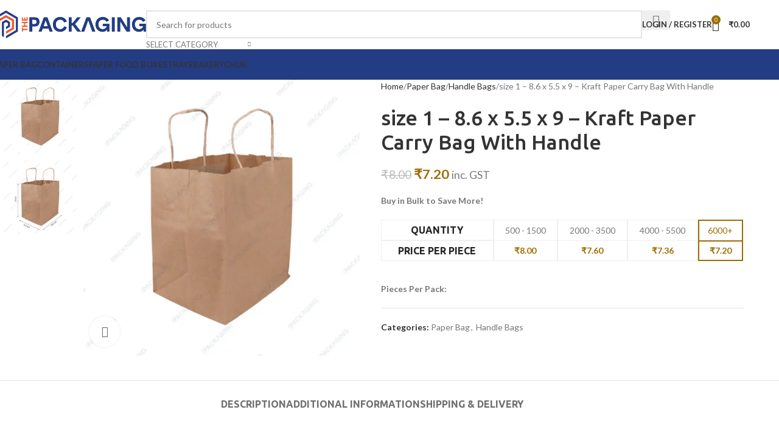

--- FILE ---
content_type: text/html; charset=UTF-8
request_url: https://thepackaging.in/product/size-1-8-6-x-5-5-x-9-kraft-paper-carry-bag-with-handle/
body_size: 42547
content:
<!DOCTYPE html>
<html lang="en-US" prefix="og: https://ogp.me/ns#">
<head>
	<meta charset="UTF-8">
	<link rel="profile" href="https://gmpg.org/xfn/11">
	<link rel="pingback" href="https://thepackaging.in/xmlrpc.php">

		<style>img:is([sizes="auto" i], [sizes^="auto," i]) { contain-intrinsic-size: 3000px 1500px }</style>
	
<!-- Search Engine Optimization by Rank Math - https://rankmath.com/ -->
<title>size 1 - 8.6 x 5.5 x 9 - Kraft Paper Carry Bag With Handle - The Packaging</title><link rel="preload" data-rocket-preload as="style" href="https://fonts.googleapis.com/css?family=Lato%3A400%2C700%7CUbuntu%3A400%2C700%2C500%7CPoppins%3A100%2C100italic%2C200%2C200italic%2C300%2C300italic%2C400%2C400italic%2C500%2C500italic%2C600%2C600italic%2C700%2C700italic%2C800%2C800italic%2C900%2C900italic%7COpen%20Sans%3A100%2C100italic%2C200%2C200italic%2C300%2C300italic%2C400%2C400italic%2C500%2C500italic%2C600%2C600italic%2C700%2C700italic%2C800%2C800italic%2C900%2C900italic%7CInter%3A100%2C100italic%2C200%2C200italic%2C300%2C300italic%2C400%2C400italic%2C500%2C500italic%2C600%2C600italic%2C700%2C700italic%2C800%2C800italic%2C900%2C900italic&#038;display=swap" /><link rel="stylesheet" href="https://fonts.googleapis.com/css?family=Lato%3A400%2C700%7CUbuntu%3A400%2C700%2C500%7CPoppins%3A100%2C100italic%2C200%2C200italic%2C300%2C300italic%2C400%2C400italic%2C500%2C500italic%2C600%2C600italic%2C700%2C700italic%2C800%2C800italic%2C900%2C900italic%7COpen%20Sans%3A100%2C100italic%2C200%2C200italic%2C300%2C300italic%2C400%2C400italic%2C500%2C500italic%2C600%2C600italic%2C700%2C700italic%2C800%2C800italic%2C900%2C900italic%7CInter%3A100%2C100italic%2C200%2C200italic%2C300%2C300italic%2C400%2C400italic%2C500%2C500italic%2C600%2C600italic%2C700%2C700italic%2C800%2C800italic%2C900%2C900italic&#038;display=swap" media="print" onload="this.media='all'" /><noscript><link rel="stylesheet" href="https://fonts.googleapis.com/css?family=Lato%3A400%2C700%7CUbuntu%3A400%2C700%2C500%7CPoppins%3A100%2C100italic%2C200%2C200italic%2C300%2C300italic%2C400%2C400italic%2C500%2C500italic%2C600%2C600italic%2C700%2C700italic%2C800%2C800italic%2C900%2C900italic%7COpen%20Sans%3A100%2C100italic%2C200%2C200italic%2C300%2C300italic%2C400%2C400italic%2C500%2C500italic%2C600%2C600italic%2C700%2C700italic%2C800%2C800italic%2C900%2C900italic%7CInter%3A100%2C100italic%2C200%2C200italic%2C300%2C300italic%2C400%2C400italic%2C500%2C500italic%2C600%2C600italic%2C700%2C700italic%2C800%2C800italic%2C900%2C900italic&#038;display=swap" /></noscript>
<meta name="description" content="Discover the perfect blend of sustainability and style with ThePackaging’s Kraft Paper Carry Bag with Handle. Crafted from recycled eco-friendly kraft paper,"/>
<meta name="robots" content="index, follow, max-snippet:-1, max-video-preview:-1, max-image-preview:large"/>
<link rel="canonical" href="https://thepackaging.in/product/size-1-8-6-x-5-5-x-9-kraft-paper-carry-bag-with-handle/" />
<meta property="og:locale" content="en_US" />
<meta property="og:type" content="product" />
<meta property="og:title" content="size 1 - 8.6 x 5.5 x 9 - Kraft Paper Carry Bag With Handle - The Packaging" />
<meta property="og:description" content="Discover the perfect blend of sustainability and style with ThePackaging’s Kraft Paper Carry Bag with Handle. Crafted from recycled eco-friendly kraft paper," />
<meta property="og:url" content="https://thepackaging.in/product/size-1-8-6-x-5-5-x-9-kraft-paper-carry-bag-with-handle/" />
<meta property="og:site_name" content="The Packaging" />
<meta property="og:updated_time" content="2024-04-11T10:12:30+00:00" />
<meta property="og:image" content="https://images.thepackaging.in/size-2.jpg.webp" />
<meta property="og:image:secure_url" content="https://images.thepackaging.in/size-2.jpg.webp" />
<meta property="og:image:width" content="1080" />
<meta property="og:image:height" content="1080" />
<meta property="og:image:alt" content="Cake Base" />
<meta property="og:image:type" content="image/jpeg" />
<meta property="product:price:amount" content="8" />
<meta property="product:price:currency" content="INR" />
<meta property="product:availability" content="instock" />
<meta name="twitter:card" content="summary_large_image" />
<meta name="twitter:title" content="size 1 - 8.6 x 5.5 x 9 - Kraft Paper Carry Bag With Handle - The Packaging" />
<meta name="twitter:description" content="Discover the perfect blend of sustainability and style with ThePackaging’s Kraft Paper Carry Bag with Handle. Crafted from recycled eco-friendly kraft paper," />
<meta name="twitter:image" content="https://images.thepackaging.in/size-2.jpg.webp" />
<meta name="twitter:label1" content="Price" />
<meta name="twitter:data1" content="&#8377;8.00" />
<meta name="twitter:label2" content="Availability" />
<meta name="twitter:data2" content="In stock" />
<script type="application/ld+json" class="rank-math-schema">{"@context":"https://schema.org","@graph":[{"@type":"Organization","@id":"https://thepackaging.in/#organization","name":"The Packaging","url":"https://thepackaging.in","logo":{"@type":"ImageObject","@id":"https://thepackaging.in/#logo","url":"https://thepackaging.in/wp-content/uploads/2021/11/thepackagingglobal_logo.png","contentUrl":"https://thepackaging.in/wp-content/uploads/2021/11/thepackagingglobal_logo.png","caption":"The Packaging","inLanguage":"en-US"}},{"@type":"WebSite","@id":"https://thepackaging.in/#website","url":"https://thepackaging.in","name":"The Packaging","publisher":{"@id":"https://thepackaging.in/#organization"},"inLanguage":"en-US"},{"@type":"ImageObject","@id":"https://images.thepackaging.in/size-2.jpg.webp","url":"https://images.thepackaging.in/size-2.jpg.webp","width":"1080","height":"1080","inLanguage":"en-US"},{"@type":"ItemPage","@id":"https://thepackaging.in/product/size-1-8-6-x-5-5-x-9-kraft-paper-carry-bag-with-handle/#webpage","url":"https://thepackaging.in/product/size-1-8-6-x-5-5-x-9-kraft-paper-carry-bag-with-handle/","name":"size 1 - 8.6 x 5.5 x 9 - Kraft Paper Carry Bag With Handle - The Packaging","datePublished":"2024-04-11T10:01:59+00:00","dateModified":"2024-04-11T10:12:30+00:00","isPartOf":{"@id":"https://thepackaging.in/#website"},"primaryImageOfPage":{"@id":"https://images.thepackaging.in/size-2.jpg.webp"},"inLanguage":"en-US"},{"@type":"Product","name":"size 1 - 8.6 x 5.5 x 9 - Kraft Paper Carry Bag With Handle - The Packaging","description":"Discover the perfect blend of sustainability and style with ThePackaging\u2019s Kraft Paper Carry Bag with Handle. Crafted from recycled eco-friendly kraft paper, these eco-friendly bags are manufactured to elevate your shopping experience while reducing environmental impact.","category":"Paper Bag","mainEntityOfPage":{"@id":"https://thepackaging.in/product/size-1-8-6-x-5-5-x-9-kraft-paper-carry-bag-with-handle/#webpage"},"image":[{"@type":"ImageObject","url":"https://images.thepackaging.in/size-2.jpg.webp","height":"1080","width":"1080"},{"@type":"ImageObject","url":"https://images.thepackaging.in/no1.jpg.webp","height":"1080","width":"1080"}],"offers":{"@type":"Offer","price":"8.00","priceCurrency":"INR","priceValidUntil":"2026-12-31","availability":"https://schema.org/InStock","itemCondition":"NewCondition","url":"https://thepackaging.in/product/size-1-8-6-x-5-5-x-9-kraft-paper-carry-bag-with-handle/","seller":{"@type":"Organization","@id":"https://thepackaging.in/","name":"The Packaging","url":"https://thepackaging.in","logo":"https://thepackaging.in/wp-content/uploads/2021/11/thepackagingglobal_logo.png"},"priceSpecification":{"price":"8","priceCurrency":"INR","valueAddedTaxIncluded":"false"}},"additionalProperty":[{"@type":"PropertyValue","name":"pa_paper-bags","value":"Handle Bag"}],"@id":"https://thepackaging.in/product/size-1-8-6-x-5-5-x-9-kraft-paper-carry-bag-with-handle/#richSnippet"}]}</script>
<!-- /Rank Math WordPress SEO plugin -->

<link rel='dns-prefetch' href='//fonts.googleapis.com' />
<link href='https://fonts.gstatic.com' crossorigin rel='preconnect' />
<link rel="alternate" type="application/rss+xml" title="The Packaging &raquo; Feed" href="https://thepackaging.in/feed/" />
<link rel="alternate" type="application/rss+xml" title="The Packaging &raquo; Comments Feed" href="https://thepackaging.in/comments/feed/" />
<link rel='stylesheet' id='woodmart-style-css' href='https://thepackaging.in/wp-content/themes/woodmart/css/parts/base.min.css?ver=8.1.1' type='text/css' media='all' />
<link rel='stylesheet' id='wd-widget-price-filter-css' href='https://thepackaging.in/wp-content/themes/woodmart/css/parts/woo-widget-price-filter.min.css?ver=8.1.1' type='text/css' media='all' />
<style id='safe-svg-svg-icon-style-inline-css' type='text/css'>
.safe-svg-cover{text-align:center}.safe-svg-cover .safe-svg-inside{display:inline-block;max-width:100%}.safe-svg-cover svg{height:100%;max-height:100%;max-width:100%;width:100%}

</style>
<link data-minify="1" rel='stylesheet' id='yith-wcan-shortcodes-css' href='https://thepackaging.in/wp-content/cache/min/1/wp-content/plugins/yith-woocommerce-ajax-navigation/assets/css/shortcodes.css?ver=1741768492' type='text/css' media='all' />
<style id='yith-wcan-shortcodes-inline-css' type='text/css'>
:root{
	--yith-wcan-filters_colors_titles: #434343;
	--yith-wcan-filters_colors_background: #FFFFFF;
	--yith-wcan-filters_colors_accent: #A7144C;
	--yith-wcan-filters_colors_accent_r: 167;
	--yith-wcan-filters_colors_accent_g: 20;
	--yith-wcan-filters_colors_accent_b: 76;
	--yith-wcan-color_swatches_border_radius: 100%;
	--yith-wcan-color_swatches_size: 30px;
	--yith-wcan-labels_style_background: #FFFFFF;
	--yith-wcan-labels_style_background_hover: #A7144C;
	--yith-wcan-labels_style_background_active: #A7144C;
	--yith-wcan-labels_style_text: #434343;
	--yith-wcan-labels_style_text_hover: #FFFFFF;
	--yith-wcan-labels_style_text_active: #FFFFFF;
	--yith-wcan-anchors_style_text: #434343;
	--yith-wcan-anchors_style_text_hover: #A7144C;
	--yith-wcan-anchors_style_text_active: #A7144C;
}
</style>
<style id='global-styles-inline-css' type='text/css'>
:root{--wp--preset--aspect-ratio--square: 1;--wp--preset--aspect-ratio--4-3: 4/3;--wp--preset--aspect-ratio--3-4: 3/4;--wp--preset--aspect-ratio--3-2: 3/2;--wp--preset--aspect-ratio--2-3: 2/3;--wp--preset--aspect-ratio--16-9: 16/9;--wp--preset--aspect-ratio--9-16: 9/16;--wp--preset--color--black: #000000;--wp--preset--color--cyan-bluish-gray: #abb8c3;--wp--preset--color--white: #ffffff;--wp--preset--color--pale-pink: #f78da7;--wp--preset--color--vivid-red: #cf2e2e;--wp--preset--color--luminous-vivid-orange: #ff6900;--wp--preset--color--luminous-vivid-amber: #fcb900;--wp--preset--color--light-green-cyan: #7bdcb5;--wp--preset--color--vivid-green-cyan: #00d084;--wp--preset--color--pale-cyan-blue: #8ed1fc;--wp--preset--color--vivid-cyan-blue: #0693e3;--wp--preset--color--vivid-purple: #9b51e0;--wp--preset--gradient--vivid-cyan-blue-to-vivid-purple: linear-gradient(135deg,rgba(6,147,227,1) 0%,rgb(155,81,224) 100%);--wp--preset--gradient--light-green-cyan-to-vivid-green-cyan: linear-gradient(135deg,rgb(122,220,180) 0%,rgb(0,208,130) 100%);--wp--preset--gradient--luminous-vivid-amber-to-luminous-vivid-orange: linear-gradient(135deg,rgba(252,185,0,1) 0%,rgba(255,105,0,1) 100%);--wp--preset--gradient--luminous-vivid-orange-to-vivid-red: linear-gradient(135deg,rgba(255,105,0,1) 0%,rgb(207,46,46) 100%);--wp--preset--gradient--very-light-gray-to-cyan-bluish-gray: linear-gradient(135deg,rgb(238,238,238) 0%,rgb(169,184,195) 100%);--wp--preset--gradient--cool-to-warm-spectrum: linear-gradient(135deg,rgb(74,234,220) 0%,rgb(151,120,209) 20%,rgb(207,42,186) 40%,rgb(238,44,130) 60%,rgb(251,105,98) 80%,rgb(254,248,76) 100%);--wp--preset--gradient--blush-light-purple: linear-gradient(135deg,rgb(255,206,236) 0%,rgb(152,150,240) 100%);--wp--preset--gradient--blush-bordeaux: linear-gradient(135deg,rgb(254,205,165) 0%,rgb(254,45,45) 50%,rgb(107,0,62) 100%);--wp--preset--gradient--luminous-dusk: linear-gradient(135deg,rgb(255,203,112) 0%,rgb(199,81,192) 50%,rgb(65,88,208) 100%);--wp--preset--gradient--pale-ocean: linear-gradient(135deg,rgb(255,245,203) 0%,rgb(182,227,212) 50%,rgb(51,167,181) 100%);--wp--preset--gradient--electric-grass: linear-gradient(135deg,rgb(202,248,128) 0%,rgb(113,206,126) 100%);--wp--preset--gradient--midnight: linear-gradient(135deg,rgb(2,3,129) 0%,rgb(40,116,252) 100%);--wp--preset--font-size--small: 13px;--wp--preset--font-size--medium: 20px;--wp--preset--font-size--large: 36px;--wp--preset--font-size--x-large: 42px;--wp--preset--spacing--20: 0.44rem;--wp--preset--spacing--30: 0.67rem;--wp--preset--spacing--40: 1rem;--wp--preset--spacing--50: 1.5rem;--wp--preset--spacing--60: 2.25rem;--wp--preset--spacing--70: 3.38rem;--wp--preset--spacing--80: 5.06rem;--wp--preset--shadow--natural: 6px 6px 9px rgba(0, 0, 0, 0.2);--wp--preset--shadow--deep: 12px 12px 50px rgba(0, 0, 0, 0.4);--wp--preset--shadow--sharp: 6px 6px 0px rgba(0, 0, 0, 0.2);--wp--preset--shadow--outlined: 6px 6px 0px -3px rgba(255, 255, 255, 1), 6px 6px rgba(0, 0, 0, 1);--wp--preset--shadow--crisp: 6px 6px 0px rgba(0, 0, 0, 1);}:where(body) { margin: 0; }.wp-site-blocks > .alignleft { float: left; margin-right: 2em; }.wp-site-blocks > .alignright { float: right; margin-left: 2em; }.wp-site-blocks > .aligncenter { justify-content: center; margin-left: auto; margin-right: auto; }:where(.is-layout-flex){gap: 0.5em;}:where(.is-layout-grid){gap: 0.5em;}.is-layout-flow > .alignleft{float: left;margin-inline-start: 0;margin-inline-end: 2em;}.is-layout-flow > .alignright{float: right;margin-inline-start: 2em;margin-inline-end: 0;}.is-layout-flow > .aligncenter{margin-left: auto !important;margin-right: auto !important;}.is-layout-constrained > .alignleft{float: left;margin-inline-start: 0;margin-inline-end: 2em;}.is-layout-constrained > .alignright{float: right;margin-inline-start: 2em;margin-inline-end: 0;}.is-layout-constrained > .aligncenter{margin-left: auto !important;margin-right: auto !important;}.is-layout-constrained > :where(:not(.alignleft):not(.alignright):not(.alignfull)){margin-left: auto !important;margin-right: auto !important;}body .is-layout-flex{display: flex;}.is-layout-flex{flex-wrap: wrap;align-items: center;}.is-layout-flex > :is(*, div){margin: 0;}body .is-layout-grid{display: grid;}.is-layout-grid > :is(*, div){margin: 0;}body{padding-top: 0px;padding-right: 0px;padding-bottom: 0px;padding-left: 0px;}a:where(:not(.wp-element-button)){text-decoration: none;}:root :where(.wp-element-button, .wp-block-button__link){background-color: #32373c;border-width: 0;color: #fff;font-family: inherit;font-size: inherit;line-height: inherit;padding: calc(0.667em + 2px) calc(1.333em + 2px);text-decoration: none;}.has-black-color{color: var(--wp--preset--color--black) !important;}.has-cyan-bluish-gray-color{color: var(--wp--preset--color--cyan-bluish-gray) !important;}.has-white-color{color: var(--wp--preset--color--white) !important;}.has-pale-pink-color{color: var(--wp--preset--color--pale-pink) !important;}.has-vivid-red-color{color: var(--wp--preset--color--vivid-red) !important;}.has-luminous-vivid-orange-color{color: var(--wp--preset--color--luminous-vivid-orange) !important;}.has-luminous-vivid-amber-color{color: var(--wp--preset--color--luminous-vivid-amber) !important;}.has-light-green-cyan-color{color: var(--wp--preset--color--light-green-cyan) !important;}.has-vivid-green-cyan-color{color: var(--wp--preset--color--vivid-green-cyan) !important;}.has-pale-cyan-blue-color{color: var(--wp--preset--color--pale-cyan-blue) !important;}.has-vivid-cyan-blue-color{color: var(--wp--preset--color--vivid-cyan-blue) !important;}.has-vivid-purple-color{color: var(--wp--preset--color--vivid-purple) !important;}.has-black-background-color{background-color: var(--wp--preset--color--black) !important;}.has-cyan-bluish-gray-background-color{background-color: var(--wp--preset--color--cyan-bluish-gray) !important;}.has-white-background-color{background-color: var(--wp--preset--color--white) !important;}.has-pale-pink-background-color{background-color: var(--wp--preset--color--pale-pink) !important;}.has-vivid-red-background-color{background-color: var(--wp--preset--color--vivid-red) !important;}.has-luminous-vivid-orange-background-color{background-color: var(--wp--preset--color--luminous-vivid-orange) !important;}.has-luminous-vivid-amber-background-color{background-color: var(--wp--preset--color--luminous-vivid-amber) !important;}.has-light-green-cyan-background-color{background-color: var(--wp--preset--color--light-green-cyan) !important;}.has-vivid-green-cyan-background-color{background-color: var(--wp--preset--color--vivid-green-cyan) !important;}.has-pale-cyan-blue-background-color{background-color: var(--wp--preset--color--pale-cyan-blue) !important;}.has-vivid-cyan-blue-background-color{background-color: var(--wp--preset--color--vivid-cyan-blue) !important;}.has-vivid-purple-background-color{background-color: var(--wp--preset--color--vivid-purple) !important;}.has-black-border-color{border-color: var(--wp--preset--color--black) !important;}.has-cyan-bluish-gray-border-color{border-color: var(--wp--preset--color--cyan-bluish-gray) !important;}.has-white-border-color{border-color: var(--wp--preset--color--white) !important;}.has-pale-pink-border-color{border-color: var(--wp--preset--color--pale-pink) !important;}.has-vivid-red-border-color{border-color: var(--wp--preset--color--vivid-red) !important;}.has-luminous-vivid-orange-border-color{border-color: var(--wp--preset--color--luminous-vivid-orange) !important;}.has-luminous-vivid-amber-border-color{border-color: var(--wp--preset--color--luminous-vivid-amber) !important;}.has-light-green-cyan-border-color{border-color: var(--wp--preset--color--light-green-cyan) !important;}.has-vivid-green-cyan-border-color{border-color: var(--wp--preset--color--vivid-green-cyan) !important;}.has-pale-cyan-blue-border-color{border-color: var(--wp--preset--color--pale-cyan-blue) !important;}.has-vivid-cyan-blue-border-color{border-color: var(--wp--preset--color--vivid-cyan-blue) !important;}.has-vivid-purple-border-color{border-color: var(--wp--preset--color--vivid-purple) !important;}.has-vivid-cyan-blue-to-vivid-purple-gradient-background{background: var(--wp--preset--gradient--vivid-cyan-blue-to-vivid-purple) !important;}.has-light-green-cyan-to-vivid-green-cyan-gradient-background{background: var(--wp--preset--gradient--light-green-cyan-to-vivid-green-cyan) !important;}.has-luminous-vivid-amber-to-luminous-vivid-orange-gradient-background{background: var(--wp--preset--gradient--luminous-vivid-amber-to-luminous-vivid-orange) !important;}.has-luminous-vivid-orange-to-vivid-red-gradient-background{background: var(--wp--preset--gradient--luminous-vivid-orange-to-vivid-red) !important;}.has-very-light-gray-to-cyan-bluish-gray-gradient-background{background: var(--wp--preset--gradient--very-light-gray-to-cyan-bluish-gray) !important;}.has-cool-to-warm-spectrum-gradient-background{background: var(--wp--preset--gradient--cool-to-warm-spectrum) !important;}.has-blush-light-purple-gradient-background{background: var(--wp--preset--gradient--blush-light-purple) !important;}.has-blush-bordeaux-gradient-background{background: var(--wp--preset--gradient--blush-bordeaux) !important;}.has-luminous-dusk-gradient-background{background: var(--wp--preset--gradient--luminous-dusk) !important;}.has-pale-ocean-gradient-background{background: var(--wp--preset--gradient--pale-ocean) !important;}.has-electric-grass-gradient-background{background: var(--wp--preset--gradient--electric-grass) !important;}.has-midnight-gradient-background{background: var(--wp--preset--gradient--midnight) !important;}.has-small-font-size{font-size: var(--wp--preset--font-size--small) !important;}.has-medium-font-size{font-size: var(--wp--preset--font-size--medium) !important;}.has-large-font-size{font-size: var(--wp--preset--font-size--large) !important;}.has-x-large-font-size{font-size: var(--wp--preset--font-size--x-large) !important;}
:where(.wp-block-post-template.is-layout-flex){gap: 1.25em;}:where(.wp-block-post-template.is-layout-grid){gap: 1.25em;}
:where(.wp-block-columns.is-layout-flex){gap: 2em;}:where(.wp-block-columns.is-layout-grid){gap: 2em;}
:root :where(.wp-block-pullquote){font-size: 1.5em;line-height: 1.6;}
</style>
<link data-minify="1" rel='stylesheet' id='sr7css-css' href='https://thepackaging.in/wp-content/cache/min/1/wp-content/plugins/revslider/public/css/sr7.css?ver=1741768492' type='text/css' media='all' />
<link data-minify="1" rel='stylesheet' id='mcmp_price_per_unit_style-css' href='https://thepackaging.in/wp-content/cache/min/1/wp-content/plugins/woo-price-per-unit-pro/assets/CSS/woo-ppu-default-style.css?ver=1741768492' type='text/css' media='all' />
<style id='woocommerce-inline-inline-css' type='text/css'>
.woocommerce form .form-row .required { visibility: visible; }
</style>
<link data-minify="1" rel='stylesheet' id='ywmmq-frontend-css' href='https://thepackaging.in/wp-content/cache/min/1/wp-content/plugins/yith-woocommerce-minimum-maximum-quantity-premium/assets/css/frontend.min.css?ver=1741768547' type='text/css' media='all' />
<link rel='stylesheet' id='ywdpd_owl-css' href='https://thepackaging.in/wp-content/plugins/yith-woocommerce-dynamic-pricing-and-discounts-premium/assets/css/owl/owl.carousel.min.css?ver=4.7.0' type='text/css' media='all' />
<link data-minify="1" rel='stylesheet' id='yith_ywdpd_frontend-css' href='https://thepackaging.in/wp-content/cache/min/1/wp-content/plugins/yith-woocommerce-dynamic-pricing-and-discounts-premium/assets/css/frontend.css?ver=1741768492' type='text/css' media='all' />
<link rel='stylesheet' id='elementor-frontend-css' href='https://thepackaging.in/wp-content/uploads/elementor/css/custom-frontend.min.css?ver=1741768159' type='text/css' media='all' />
<style id='elementor-frontend-inline-css' type='text/css'>
.elementor-kit-5762{--e-global-color-primary:#fcb819;--e-global-color-secondary:#2f3945;--e-global-color-text:#666;--e-global-color-accent:#a8c26e;--e-global-color-bbf40ab:#9C6D00;--e-global-color-5d313ed:#243C83;--e-global-typography-primary-font-family:"Poppins";--e-global-typography-primary-font-weight:default;--e-global-typography-secondary-font-family:"default";--e-global-typography-secondary-font-weight:default;--e-global-typography-text-font-family:"default";--e-global-typography-text-font-weight:default;--e-global-typography-accent-font-family:"default";--e-global-typography-accent-font-weight:default;}.elementor-kit-5762 e-page-transition{background-color:#FFBC7D;}.elementor-section.elementor-section-boxed > .elementor-container{max-width:1420px;}.e-con{--container-max-width:1420px;}.elementor-widget:not(:last-child){margin-block-end:0px;}.elementor-element{--widgets-spacing:0px 0px;--widgets-spacing-row:0px;--widgets-spacing-column:0px;}{}h1.entry-title{display:var(--page-title-display);}@media(max-width:992px){.elementor-section.elementor-section-boxed > .elementor-container{max-width:1024px;}.e-con{--container-max-width:1024px;}}@media(max-width:768px){.elementor-section.elementor-section-boxed > .elementor-container{max-width:767px;}.e-con{--container-max-width:767px;}}
.elementor-10683 .elementor-element.elementor-element-99af8b1 > .elementor-widget-container{margin:0px 0px 0px 0px;}.elementor-10683 .elementor-element.elementor-element-99af8b1{text-align:justify;color:#2D2D2D;font-family:"Open Sans", Sans-serif;font-size:18px;font-weight:400;}.elementor-10683 .elementor-element.elementor-element-6d4d531{--spacer-size:20px;}.elementor-10683 .elementor-element.elementor-element-6b38628{margin:0px 0px 0px 0px;padding:0px 0px 0px 0px;}.elementor-10683 .elementor-element.elementor-element-591e6b2 img{border-style:solid;border-width:2px 2px 2px 2px;border-color:#C7AA67;border-radius:20px 20px 20px 20px;}.elementor-10683 .elementor-element.elementor-element-761b5cc .elementor-heading-title{font-family:"Open Sans", Sans-serif;font-size:20px;font-weight:700;color:var( --e-global-color-bbf40ab );}.elementor-10683 .elementor-element.elementor-element-1d51353 > .elementor-widget-container{padding:10px 0px 0px 0px;}.elementor-10683 .elementor-element.elementor-element-1d51353 .elementor-icon-list-items:not(.elementor-inline-items) .elementor-icon-list-item:not(:last-child){padding-bottom:calc(20px/2);}.elementor-10683 .elementor-element.elementor-element-1d51353 .elementor-icon-list-items:not(.elementor-inline-items) .elementor-icon-list-item:not(:first-child){margin-top:calc(20px/2);}.elementor-10683 .elementor-element.elementor-element-1d51353 .elementor-icon-list-items.elementor-inline-items .elementor-icon-list-item{margin-right:calc(20px/2);margin-left:calc(20px/2);}.elementor-10683 .elementor-element.elementor-element-1d51353 .elementor-icon-list-items.elementor-inline-items{margin-right:calc(-20px/2);margin-left:calc(-20px/2);}body.rtl .elementor-10683 .elementor-element.elementor-element-1d51353 .elementor-icon-list-items.elementor-inline-items .elementor-icon-list-item:after{left:calc(-20px/2);}body:not(.rtl) .elementor-10683 .elementor-element.elementor-element-1d51353 .elementor-icon-list-items.elementor-inline-items .elementor-icon-list-item:after{right:calc(-20px/2);}.elementor-10683 .elementor-element.elementor-element-1d51353 .elementor-icon-list-icon i{color:var( --e-global-color-bbf40ab );transition:color 0.3s;}.elementor-10683 .elementor-element.elementor-element-1d51353 .elementor-icon-list-icon svg{fill:var( --e-global-color-bbf40ab );transition:fill 0.3s;}.elementor-10683 .elementor-element.elementor-element-1d51353{--e-icon-list-icon-size:14px;--icon-vertical-offset:0px;}.elementor-10683 .elementor-element.elementor-element-1d51353 .elementor-icon-list-item > .elementor-icon-list-text, .elementor-10683 .elementor-element.elementor-element-1d51353 .elementor-icon-list-item > a{font-family:"Open Sans", Sans-serif;font-size:18px;font-weight:400;}.elementor-10683 .elementor-element.elementor-element-1d51353 .elementor-icon-list-text{color:#2D2D2D;transition:color 0.3s;}.elementor-10683 .elementor-element.elementor-element-f59f054{--spacer-size:20px;}.elementor-10683 .elementor-element.elementor-element-cc1b10c > .elementor-widget-container{padding:0px 0px 0px 0px;}.elementor-10683 .elementor-element.elementor-element-cc1b10c .bdt-table th{text-align:left;background-color:#FFFFFF;color:var( --e-global-color-bbf40ab );border-style:solid;border-width:1px;border-color:#E7E7E7;padding:1em 2em 1em 1em;font-family:"Open Sans", Sans-serif;font-size:20px;font-weight:700;text-transform:none;}.elementor-10683 .elementor-element.elementor-element-cc1b10c .bdt-table table, .elementor-10683 .elementor-element.elementor-element-cc1b10c .bdt-static-table .bdt-static-body-row-cell{text-align:left;justify-content:left;}.elementor-10683 .elementor-element.elementor-element-cc1b10c .bdt-table table{border-style:solid;border-width:1px;border-color:#E9E9E9;margin-bottom:1px;}.elementor-10683 .elementor-element.elementor-element-cc1b10c .bdt-table td{color:#2D2D2D;background-color:#fff;border-style:solid;border-width:1px;border-color:#E7E7E7;padding:0.5em 1em 0.5em 1em;font-family:"Open Sans", Sans-serif;font-size:18px;}.elementor-10683 .elementor-element.elementor-element-cc1b10c .bdt-table .dataTables_filter{margin-bottom:1px;}.elementor-widget .tippy-tooltip .tippy-content{text-align:center;}@media(min-width:769px){.elementor-10683 .elementor-element.elementor-element-5bc0a05{width:30%;}.elementor-10683 .elementor-element.elementor-element-fa9fc56{width:70%;}}@media(max-width:768px){.elementor-10683 .elementor-element.elementor-element-99af8b1{text-align:justify;font-size:16px;}.elementor-10683 .elementor-element.elementor-element-761b5cc{text-align:center;}.elementor-10683 .elementor-element.elementor-element-1d51353 .elementor-icon-list-item > .elementor-icon-list-text, .elementor-10683 .elementor-element.elementor-element-1d51353 .elementor-icon-list-item > a{font-size:16px;}.elementor-10683 .elementor-element.elementor-element-cc1b10c .bdt-table th{font-size:16px;}.elementor-10683 .elementor-element.elementor-element-cc1b10c .bdt-table td{font-size:14px;}}
</style>
<link data-minify="1" rel='stylesheet' id='font-awesome-5-all-css' href='https://thepackaging.in/wp-content/cache/min/1/wp-content/plugins/elementor/assets/lib/font-awesome/css/all.min.css?ver=1741768492' type='text/css' media='all' />
<link rel='stylesheet' id='font-awesome-4-shim-css' href='https://thepackaging.in/wp-content/plugins/elementor/assets/lib/font-awesome/css/v4-shims.min.css?ver=3.27.6' type='text/css' media='all' />
<link rel='stylesheet' id='widget-text-editor-css' href='https://thepackaging.in/wp-content/plugins/elementor/assets/css/widget-text-editor.min.css?ver=3.27.6' type='text/css' media='all' />
<link rel='stylesheet' id='widget-spacer-css' href='https://thepackaging.in/wp-content/plugins/elementor/assets/css/widget-spacer.min.css?ver=3.27.6' type='text/css' media='all' />
<link rel='stylesheet' id='widget-image-css' href='https://thepackaging.in/wp-content/plugins/elementor/assets/css/widget-image.min.css?ver=3.27.6' type='text/css' media='all' />
<link rel='stylesheet' id='widget-heading-css' href='https://thepackaging.in/wp-content/plugins/elementor/assets/css/widget-heading.min.css?ver=3.27.6' type='text/css' media='all' />
<link rel='stylesheet' id='widget-icon-list-css' href='https://thepackaging.in/wp-content/uploads/elementor/css/custom-widget-icon-list.min.css?ver=1741768159' type='text/css' media='all' />
<link data-minify="1" rel='stylesheet' id='bdt-uikit-css' href='https://thepackaging.in/wp-content/cache/min/1/wp-content/plugins/bdthemes-element-pack/assets/css/bdt-uikit.css?ver=1741768492' type='text/css' media='all' />
<link data-minify="1" rel='stylesheet' id='ep-helper-css' href='https://thepackaging.in/wp-content/cache/min/1/wp-content/plugins/bdthemes-element-pack/assets/css/ep-helper.css?ver=1741768492' type='text/css' media='all' />
<link data-minify="1" rel='stylesheet' id='ep-table-css' href='https://thepackaging.in/wp-content/cache/min/1/wp-content/plugins/bdthemes-element-pack/assets/css/ep-table.css?ver=1741768557' type='text/css' media='all' />
<link rel='stylesheet' id='wd-helpers-wpb-elem-css' href='https://thepackaging.in/wp-content/themes/woodmart/css/parts/helpers-wpb-elem.min.css?ver=8.1.1' type='text/css' media='all' />
<link rel='stylesheet' id='wd-revolution-slider-css' href='https://thepackaging.in/wp-content/themes/woodmart/css/parts/int-rev-slider.min.css?ver=8.1.1' type='text/css' media='all' />
<link rel='stylesheet' id='wd-elementor-base-css' href='https://thepackaging.in/wp-content/themes/woodmart/css/parts/int-elem-base.min.css?ver=8.1.1' type='text/css' media='all' />
<link rel='stylesheet' id='wd-elementor-pro-base-css' href='https://thepackaging.in/wp-content/themes/woodmart/css/parts/int-elementor-pro.min.css?ver=8.1.1' type='text/css' media='all' />
<link rel='stylesheet' id='wd-woocommerce-base-css' href='https://thepackaging.in/wp-content/themes/woodmart/css/parts/woocommerce-base.min.css?ver=8.1.1' type='text/css' media='all' />
<link rel='stylesheet' id='wd-mod-star-rating-css' href='https://thepackaging.in/wp-content/themes/woodmart/css/parts/mod-star-rating.min.css?ver=8.1.1' type='text/css' media='all' />
<link rel='stylesheet' id='wd-woocommerce-block-notices-css' href='https://thepackaging.in/wp-content/themes/woodmart/css/parts/woo-mod-block-notices.min.css?ver=8.1.1' type='text/css' media='all' />
<link rel='stylesheet' id='wd-woo-mod-quantity-css' href='https://thepackaging.in/wp-content/themes/woodmart/css/parts/woo-mod-quantity.min.css?ver=8.1.1' type='text/css' media='all' />
<link rel='stylesheet' id='wd-woo-single-prod-el-base-css' href='https://thepackaging.in/wp-content/themes/woodmart/css/parts/woo-single-prod-el-base.min.css?ver=8.1.1' type='text/css' media='all' />
<link rel='stylesheet' id='wd-woo-mod-stock-status-css' href='https://thepackaging.in/wp-content/themes/woodmart/css/parts/woo-mod-stock-status.min.css?ver=8.1.1' type='text/css' media='all' />
<link rel='stylesheet' id='wd-woo-mod-shop-attributes-css' href='https://thepackaging.in/wp-content/themes/woodmart/css/parts/woo-mod-shop-attributes.min.css?ver=8.1.1' type='text/css' media='all' />
<link rel='stylesheet' id='wd-wp-blocks-css' href='https://thepackaging.in/wp-content/themes/woodmart/css/parts/wp-blocks.min.css?ver=8.1.1' type='text/css' media='all' />
<link rel='stylesheet' id='wd-header-base-css' href='https://thepackaging.in/wp-content/themes/woodmart/css/parts/header-base.min.css?ver=8.1.1' type='text/css' media='all' />
<link rel='stylesheet' id='wd-mod-tools-css' href='https://thepackaging.in/wp-content/themes/woodmart/css/parts/mod-tools.min.css?ver=8.1.1' type='text/css' media='all' />
<link rel='stylesheet' id='wd-header-elements-base-css' href='https://thepackaging.in/wp-content/themes/woodmart/css/parts/header-el-base.min.css?ver=8.1.1' type='text/css' media='all' />
<link rel='stylesheet' id='wd-social-icons-css' href='https://thepackaging.in/wp-content/themes/woodmart/css/parts/el-social-icons.min.css?ver=8.1.1' type='text/css' media='all' />
<link rel='stylesheet' id='wd-header-search-css' href='https://thepackaging.in/wp-content/themes/woodmart/css/parts/header-el-search.min.css?ver=8.1.1' type='text/css' media='all' />
<link rel='stylesheet' id='wd-header-search-form-css' href='https://thepackaging.in/wp-content/themes/woodmart/css/parts/header-el-search-form.min.css?ver=8.1.1' type='text/css' media='all' />
<link rel='stylesheet' id='wd-wd-search-results-css' href='https://thepackaging.in/wp-content/themes/woodmart/css/parts/wd-search-results.min.css?ver=8.1.1' type='text/css' media='all' />
<link rel='stylesheet' id='wd-wd-search-form-css' href='https://thepackaging.in/wp-content/themes/woodmart/css/parts/wd-search-form.min.css?ver=8.1.1' type='text/css' media='all' />
<link rel='stylesheet' id='wd-wd-search-cat-css' href='https://thepackaging.in/wp-content/themes/woodmart/css/parts/wd-search-cat.min.css?ver=8.1.1' type='text/css' media='all' />
<link rel='stylesheet' id='wd-header-my-account-dropdown-css' href='https://thepackaging.in/wp-content/themes/woodmart/css/parts/header-el-my-account-dropdown.min.css?ver=8.1.1' type='text/css' media='all' />
<link rel='stylesheet' id='wd-woo-mod-login-form-css' href='https://thepackaging.in/wp-content/themes/woodmart/css/parts/woo-mod-login-form.min.css?ver=8.1.1' type='text/css' media='all' />
<link rel='stylesheet' id='wd-header-my-account-css' href='https://thepackaging.in/wp-content/themes/woodmart/css/parts/header-el-my-account.min.css?ver=8.1.1' type='text/css' media='all' />
<link rel='stylesheet' id='wd-header-cart-side-css' href='https://thepackaging.in/wp-content/themes/woodmart/css/parts/header-el-cart-side.min.css?ver=8.1.1' type='text/css' media='all' />
<link rel='stylesheet' id='wd-header-cart-css' href='https://thepackaging.in/wp-content/themes/woodmart/css/parts/header-el-cart.min.css?ver=8.1.1' type='text/css' media='all' />
<link rel='stylesheet' id='wd-widget-shopping-cart-css' href='https://thepackaging.in/wp-content/themes/woodmart/css/parts/woo-widget-shopping-cart.min.css?ver=8.1.1' type='text/css' media='all' />
<link rel='stylesheet' id='wd-widget-product-list-css' href='https://thepackaging.in/wp-content/themes/woodmart/css/parts/woo-widget-product-list.min.css?ver=8.1.1' type='text/css' media='all' />
<link rel='stylesheet' id='wd-header-mobile-nav-dropdown-css' href='https://thepackaging.in/wp-content/themes/woodmart/css/parts/header-el-mobile-nav-dropdown.min.css?ver=8.1.1' type='text/css' media='all' />
<link rel='stylesheet' id='wd-woo-single-prod-predefined-css' href='https://thepackaging.in/wp-content/themes/woodmart/css/parts/woo-single-prod-predefined.min.css?ver=8.1.1' type='text/css' media='all' />
<link rel='stylesheet' id='wd-woo-single-prod-and-quick-view-predefined-css' href='https://thepackaging.in/wp-content/themes/woodmart/css/parts/woo-single-prod-and-quick-view-predefined.min.css?ver=8.1.1' type='text/css' media='all' />
<link rel='stylesheet' id='wd-woo-single-prod-el-tabs-predefined-css' href='https://thepackaging.in/wp-content/themes/woodmart/css/parts/woo-single-prod-el-tabs-predefined.min.css?ver=8.1.1' type='text/css' media='all' />
<link rel='stylesheet' id='wd-woo-single-prod-el-gallery-css' href='https://thepackaging.in/wp-content/themes/woodmart/css/parts/woo-single-prod-el-gallery.min.css?ver=8.1.1' type='text/css' media='all' />
<link rel='stylesheet' id='wd-woo-single-prod-el-gallery-opt-thumb-left-desktop-css' href='https://thepackaging.in/wp-content/themes/woodmart/css/parts/woo-single-prod-el-gallery-opt-thumb-left-desktop.min.css?ver=8.1.1' type='text/css' media='all' />
<link rel='stylesheet' id='wd-swiper-css' href='https://thepackaging.in/wp-content/themes/woodmart/css/parts/lib-swiper.min.css?ver=8.1.1' type='text/css' media='all' />
<link rel='stylesheet' id='wd-swiper-arrows-css' href='https://thepackaging.in/wp-content/themes/woodmart/css/parts/lib-swiper-arrows.min.css?ver=8.1.1' type='text/css' media='all' />
<link rel='stylesheet' id='wd-photoswipe-css' href='https://thepackaging.in/wp-content/themes/woodmart/css/parts/lib-photoswipe.min.css?ver=8.1.1' type='text/css' media='all' />
<link rel='stylesheet' id='wd-tabs-css' href='https://thepackaging.in/wp-content/themes/woodmart/css/parts/el-tabs.min.css?ver=8.1.1' type='text/css' media='all' />
<link rel='stylesheet' id='wd-woo-single-prod-el-tabs-opt-layout-tabs-css' href='https://thepackaging.in/wp-content/themes/woodmart/css/parts/woo-single-prod-el-tabs-opt-layout-tabs.min.css?ver=8.1.1' type='text/css' media='all' />
<link rel='stylesheet' id='wd-accordion-css' href='https://thepackaging.in/wp-content/themes/woodmart/css/parts/el-accordion.min.css?ver=8.1.1' type='text/css' media='all' />
<link rel='stylesheet' id='wd-accordion-elem-wpb-css' href='https://thepackaging.in/wp-content/themes/woodmart/css/parts/el-accordion-wpb-elem.min.css?ver=8.1.1' type='text/css' media='all' />
<link rel='stylesheet' id='wd-product-loop-css' href='https://thepackaging.in/wp-content/themes/woodmart/css/parts/woo-product-loop.min.css?ver=8.1.1' type='text/css' media='all' />
<link rel='stylesheet' id='wd-product-loop-base-css' href='https://thepackaging.in/wp-content/themes/woodmart/css/parts/woo-product-loop-base.min.css?ver=8.1.1' type='text/css' media='all' />
<link rel='stylesheet' id='wd-woo-mod-quantity-overlap-css' href='https://thepackaging.in/wp-content/themes/woodmart/css/parts/woo-mod-quantity-overlap.min.css?ver=8.1.1' type='text/css' media='all' />
<link rel='stylesheet' id='wd-mod-more-description-css' href='https://thepackaging.in/wp-content/themes/woodmart/css/parts/mod-more-description.min.css?ver=8.1.1' type='text/css' media='all' />
<link rel='stylesheet' id='wd-woo-opt-stretch-cont-css' href='https://thepackaging.in/wp-content/themes/woodmart/css/parts/woo-opt-stretch-cont.min.css?ver=8.1.1' type='text/css' media='all' />
<link rel='stylesheet' id='wd-bordered-product-css' href='https://thepackaging.in/wp-content/themes/woodmart/css/parts/woo-opt-bordered-product.min.css?ver=8.1.1' type='text/css' media='all' />
<link rel='stylesheet' id='wd-woo-opt-title-limit-css' href='https://thepackaging.in/wp-content/themes/woodmart/css/parts/woo-opt-title-limit.min.css?ver=8.1.1' type='text/css' media='all' />
<link rel='stylesheet' id='wd-swiper-pagin-css' href='https://thepackaging.in/wp-content/themes/woodmart/css/parts/lib-swiper-pagin.min.css?ver=8.1.1' type='text/css' media='all' />
<link rel='stylesheet' id='wd-widget-collapse-css' href='https://thepackaging.in/wp-content/themes/woodmart/css/parts/opt-widget-collapse.min.css?ver=8.1.1' type='text/css' media='all' />
<link rel='stylesheet' id='wd-footer-base-css' href='https://thepackaging.in/wp-content/themes/woodmart/css/parts/footer-base.min.css?ver=8.1.1' type='text/css' media='all' />
<link rel='stylesheet' id='wd-scroll-top-css' href='https://thepackaging.in/wp-content/themes/woodmart/css/parts/opt-scrolltotop.min.css?ver=8.1.1' type='text/css' media='all' />
<link rel='stylesheet' id='wd-bottom-toolbar-css' href='https://thepackaging.in/wp-content/themes/woodmart/css/parts/opt-bottom-toolbar.min.css?ver=8.1.1' type='text/css' media='all' />

<link data-minify="1" rel='stylesheet' id='datatables-css' href='https://thepackaging.in/wp-content/cache/min/1/wp-content/plugins/bdthemes-element-pack/assets/css/datatables.css?ver=1741768557' type='text/css' media='all' />
<link data-minify="1" rel='stylesheet' id='datatables-uikit-css' href='https://thepackaging.in/wp-content/cache/min/1/wp-content/plugins/bdthemes-element-pack/assets/css/datatables-uikit.css?ver=1741768557' type='text/css' media='all' />

<link rel="preconnect" href="https://fonts.gstatic.com/" crossorigin><script type="text/template" id="tmpl-variation-template">
	<div class="woocommerce-variation-description">{{{ data.variation.variation_description }}}</div>
	<div class="woocommerce-variation-price">{{{ data.variation.price_html }}}</div>
	<div class="woocommerce-variation-availability">{{{ data.variation.availability_html }}}</div>
</script>
<script type="text/template" id="tmpl-unavailable-variation-template">
	<p role="alert">Sorry, this product is unavailable. Please choose a different combination.</p>
</script>
<script type="text/javascript" src="https://thepackaging.in/wp-includes/js/jquery/jquery.min.js?ver=3.7.1" id="jquery-core-js"></script>
<script type="text/javascript" src="https://thepackaging.in/wp-includes/js/jquery/jquery-migrate.min.js?ver=3.4.1" id="jquery-migrate-js"></script>
<script type="text/javascript" id="print-invoices-packing-slip-labels-for-woocommerce_public-js-extra">
/* <![CDATA[ */
var wf_pklist_params_public = {"show_document_preview":"No","document_access_type":"logged_in","is_user_logged_in":"","msgs":{"invoice_number_prompt_free_order":"\u2018Generate invoice for free orders\u2019 is disabled in Invoice settings > Advanced. You are attempting to generate invoice for this free order. Proceed?","creditnote_number_prompt":"Refund in this order seems not having credit number yet. Do you want to manually generate one ?","invoice_number_prompt_no_from_addr":"Please fill the `from address` in the plugin's general settings.","invoice_title_prompt":"Invoice","invoice_number_prompt":"number has not been generated yet. Do you want to manually generate one ?","pop_dont_show_again":false,"request_error":"Request error.","error_loading_data":"Error loading data.","min_value_error":"minimum value should be","generating_document_text":"Generating document...","new_tab_open_error":"Failed to open new tab. Please check your browser settings."}};
/* ]]> */
</script>
<script data-minify="1" type="text/javascript" src="https://thepackaging.in/wp-content/cache/min/1/wp-content/plugins/print-invoices-packing-slip-labels-for-woocommerce/public/js/wf-woocommerce-packing-list-public.js?ver=1741768492" id="print-invoices-packing-slip-labels-for-woocommerce_public-js"></script>
<script data-minify="1" type="text/javascript" src="https://thepackaging.in/wp-content/cache/min/1/wp-content/plugins/revslider/public/js/libs/tptools.js?ver=1741768492" id="tp-tools-js" async="async" data-wp-strategy="async"></script>
<script data-minify="1" type="text/javascript" src="https://thepackaging.in/wp-content/cache/min/1/wp-content/plugins/revslider/public/js/sr7.js?ver=1741768492" id="sr7-js" async="async" data-wp-strategy="async"></script>
<script type="text/javascript" src="https://thepackaging.in/wp-includes/js/underscore.min.js?ver=1.13.7" id="underscore-js"></script>
<script type="text/javascript" id="wp-util-js-extra">
/* <![CDATA[ */
var _wpUtilSettings = {"ajax":{"url":"\/wp-admin\/admin-ajax.php"}};
/* ]]> */
</script>
<script type="text/javascript" src="https://thepackaging.in/wp-includes/js/wp-util.min.js?ver=6.8.3" id="wp-util-js"></script>
<script type="text/javascript" src="https://thepackaging.in/wp-content/plugins/woocommerce/assets/js/jquery-blockui/jquery.blockUI.min.js?ver=2.7.0-wc.9.7.1" id="jquery-blockui-js" data-wp-strategy="defer"></script>
<script type="text/javascript" id="wc-add-to-cart-variation-js-extra">
/* <![CDATA[ */
var wc_add_to_cart_variation_params = {"wc_ajax_url":"\/?wc-ajax=%%endpoint%%","i18n_no_matching_variations_text":"Sorry, no products matched your selection. Please choose a different combination.","i18n_make_a_selection_text":"Please select some product options before adding this product to your cart.","i18n_unavailable_text":"Sorry, this product is unavailable. Please choose a different combination.","i18n_reset_alert_text":"Your selection has been reset. Please select some product options before adding this product to your cart."};
/* ]]> */
</script>
<script type="text/javascript" src="https://thepackaging.in/wp-content/plugins/woocommerce/assets/js/frontend/add-to-cart-variation.min.js?ver=9.7.1" id="wc-add-to-cart-variation-js" data-wp-strategy="defer"></script>
<script data-minify="1" type="text/javascript" src="https://thepackaging.in/wp-content/cache/min/1/wp-content/plugins/woo-price-per-unit-pro/assets/JS/woo-ppu-front-variable.js?ver=1741768492" id="woo-ppu-front-variable-js"></script>
<script type="text/javascript" id="wc-add-to-cart-js-extra">
/* <![CDATA[ */
var wc_add_to_cart_params = {"ajax_url":"\/wp-admin\/admin-ajax.php","wc_ajax_url":"\/?wc-ajax=%%endpoint%%","i18n_view_cart":"View cart","cart_url":"https:\/\/thepackaging.in\/cart\/","is_cart":"","cart_redirect_after_add":"no"};
/* ]]> */
</script>
<script type="text/javascript" src="https://thepackaging.in/wp-content/plugins/woocommerce/assets/js/frontend/add-to-cart.min.js?ver=9.7.1" id="wc-add-to-cart-js" defer="defer" data-wp-strategy="defer"></script>
<script type="text/javascript" src="https://thepackaging.in/wp-content/plugins/woocommerce/assets/js/zoom/jquery.zoom.min.js?ver=1.7.21-wc.9.7.1" id="zoom-js" defer="defer" data-wp-strategy="defer"></script>
<script type="text/javascript" id="wc-single-product-js-extra">
/* <![CDATA[ */
var wc_single_product_params = {"i18n_required_rating_text":"Please select a rating","i18n_rating_options":["1 of 5 stars","2 of 5 stars","3 of 5 stars","4 of 5 stars","5 of 5 stars"],"i18n_product_gallery_trigger_text":"View full-screen image gallery","review_rating_required":"yes","flexslider":{"rtl":false,"animation":"slide","smoothHeight":true,"directionNav":false,"controlNav":"thumbnails","slideshow":false,"animationSpeed":500,"animationLoop":false,"allowOneSlide":false},"zoom_enabled":"","zoom_options":[],"photoswipe_enabled":"","photoswipe_options":{"shareEl":false,"closeOnScroll":false,"history":false,"hideAnimationDuration":0,"showAnimationDuration":0},"flexslider_enabled":""};
/* ]]> */
</script>
<script type="text/javascript" src="https://thepackaging.in/wp-content/plugins/woocommerce/assets/js/frontend/single-product.min.js?ver=9.7.1" id="wc-single-product-js" defer="defer" data-wp-strategy="defer"></script>
<script type="text/javascript" src="https://thepackaging.in/wp-content/plugins/woocommerce/assets/js/js-cookie/js.cookie.min.js?ver=2.1.4-wc.9.7.1" id="js-cookie-js" defer="defer" data-wp-strategy="defer"></script>
<script type="text/javascript" id="woocommerce-js-extra">
/* <![CDATA[ */
var woocommerce_params = {"ajax_url":"\/wp-admin\/admin-ajax.php","wc_ajax_url":"\/?wc-ajax=%%endpoint%%","i18n_password_show":"Show password","i18n_password_hide":"Hide password"};
/* ]]> */
</script>
<script type="text/javascript" src="https://thepackaging.in/wp-content/plugins/woocommerce/assets/js/frontend/woocommerce.min.js?ver=9.7.1" id="woocommerce-js" defer="defer" data-wp-strategy="defer"></script>
<script type="text/javascript" src="https://thepackaging.in/wp-content/plugins/elementor/assets/lib/font-awesome/js/v4-shims.min.js?ver=3.27.6" id="font-awesome-4-shim-js"></script>
<script type="text/javascript" src="https://thepackaging.in/wp-content/themes/woodmart/js/libs/device.min.js?ver=8.1.1" id="wd-device-library-js"></script>
<script type="text/javascript" src="https://thepackaging.in/wp-content/themes/woodmart/js/scripts/global/scrollBar.min.js?ver=8.1.1" id="wd-scrollbar-js"></script>
<link rel="https://api.w.org/" href="https://thepackaging.in/wp-json/" /><link rel="alternate" title="JSON" type="application/json" href="https://thepackaging.in/wp-json/wp/v2/product/10683" /><link rel="EditURI" type="application/rsd+xml" title="RSD" href="https://thepackaging.in/xmlrpc.php?rsd" />
<meta name="generator" content="WordPress 6.8.3" />
<link rel='shortlink' href='https://thepackaging.in/?p=10683' />
<link rel="alternate" title="oEmbed (JSON)" type="application/json+oembed" href="https://thepackaging.in/wp-json/oembed/1.0/embed?url=https%3A%2F%2Fthepackaging.in%2Fproduct%2Fsize-1-8-6-x-5-5-x-9-kraft-paper-carry-bag-with-handle%2F" />
<link rel="alternate" title="oEmbed (XML)" type="text/xml+oembed" href="https://thepackaging.in/wp-json/oembed/1.0/embed?url=https%3A%2F%2Fthepackaging.in%2Fproduct%2Fsize-1-8-6-x-5-5-x-9-kraft-paper-carry-bag-with-handle%2F&#038;format=xml" />
					<meta name="viewport" content="width=device-width, initial-scale=1.0, maximum-scale=1.0, user-scalable=no">
										<noscript><style>.woocommerce-product-gallery{ opacity: 1 !important; }</style></noscript>
	<meta name="generator" content="Elementor 3.27.6; features: e_font_icon_svg, additional_custom_breakpoints; settings: css_print_method-internal, google_font-enabled, font_display-auto">
			<style>
				.e-con.e-parent:nth-of-type(n+4):not(.e-lazyloaded):not(.e-no-lazyload),
				.e-con.e-parent:nth-of-type(n+4):not(.e-lazyloaded):not(.e-no-lazyload) * {
					background-image: none !important;
				}
				@media screen and (max-height: 1024px) {
					.e-con.e-parent:nth-of-type(n+3):not(.e-lazyloaded):not(.e-no-lazyload),
					.e-con.e-parent:nth-of-type(n+3):not(.e-lazyloaded):not(.e-no-lazyload) * {
						background-image: none !important;
					}
				}
				@media screen and (max-height: 640px) {
					.e-con.e-parent:nth-of-type(n+2):not(.e-lazyloaded):not(.e-no-lazyload),
					.e-con.e-parent:nth-of-type(n+2):not(.e-lazyloaded):not(.e-no-lazyload) * {
						background-image: none !important;
					}
				}
			</style>
			<link rel="preconnect" href="https://fonts.googleapis.com">
<link rel="preconnect" href="https://fonts.gstatic.com/" crossorigin>
<meta name="generator" content="Powered by Slider Revolution 6.7.23 - responsive, Mobile-Friendly Slider Plugin for WordPress with comfortable drag and drop interface." />
<link rel="icon" href="https://images.thepackaging.in/favicon-01-150x150.jpg" sizes="32x32" />
<link rel="icon" href="https://images.thepackaging.in/favicon-01-430x430.jpg" sizes="192x192" />
<link rel="apple-touch-icon" href="https://images.thepackaging.in/favicon-01-430x430.jpg" />
<meta name="msapplication-TileImage" content="https://images.thepackaging.in/favicon-01-430x430.jpg" />
<script>
	window._tpt			??= {};
	window.SR7			??= {};
	_tpt.R				??= {};
	_tpt.R.fonts		??= {};
	_tpt.R.fonts.customFonts??= {};
	SR7.devMode			=  false;
	SR7.F 				??= {};
	SR7.G				??= {};
	SR7.LIB				??= {};
	SR7.E				??= {};
	SR7.E.gAddons		??= {};
	SR7.E.php 			??= {};
	SR7.E.nonce			= 'f7daa9df64';
	SR7.E.ajaxurl		= 'https://thepackaging.in/wp-admin/admin-ajax.php';
	SR7.E.resturl		= 'https://thepackaging.in/wp-json/';
	SR7.E.slug_path		= 'revslider/revslider.php';
	SR7.E.slug			= 'revslider';
	SR7.E.plugin_url	= 'https://thepackaging.in/wp-content/plugins/revslider/';
	SR7.E.wp_plugin_url = 'https://thepackaging.in/wp-content/plugins/';
	SR7.E.revision		= '6.7.23';
	SR7.E.fontBaseUrl	= '';
	SR7.G.breakPoints 	= [1240,1024,778,480];
	SR7.E.modules 		= ['module','page','slide','layer','draw','animate','srtools','canvas','defaults','carousel','navigation','media','modifiers','migration'];
	SR7.E.libs 			= ['WEBGL'];
	SR7.E.css 			= ['csslp','cssbtns','cssfilters','cssnav','cssmedia'];
	SR7.E.resources		= {};
	SR7.JSON			??= {};
/*! Slider Revolution 7.0 - Page Processor */
!function(){"use strict";window.SR7??={},window._tpt??={},SR7.version="Slider Revolution 6.7.16",_tpt.getWinDim=function(t){_tpt.screenHeightWithUrlBar??=window.innerHeight;let e=SR7.F?.modal?.visible&&SR7.M[SR7.F.module.getIdByAlias(SR7.F.modal.requested)];_tpt.scrollBar=window.innerWidth!==document.documentElement.clientWidth||e&&window.innerWidth!==e.c.module.clientWidth,_tpt.winW=window.innerWidth-(_tpt.scrollBar||"prepare"==t?_tpt.scrollBarW??_tpt.mesureScrollBar():0),_tpt.winH=window.innerHeight,_tpt.winWAll=document.documentElement.clientWidth},_tpt.getResponsiveLevel=function(t,e){SR7.M[e];return _tpt.closestGE(t,_tpt.winWAll)},_tpt.mesureScrollBar=function(){let t=document.createElement("div");return t.className="RSscrollbar-measure",t.style.width="100px",t.style.height="100px",t.style.overflow="scroll",t.style.position="absolute",t.style.top="-9999px",document.body.appendChild(t),_tpt.scrollBarW=t.offsetWidth-t.clientWidth,document.body.removeChild(t),_tpt.scrollBarW},_tpt.loadCSS=async function(t,e,s){return s?_tpt.R.fonts.required[e].status=1:(_tpt.R[e]??={},_tpt.R[e].status=1),new Promise(((n,i)=>{if(_tpt.isStylesheetLoaded(t))s?_tpt.R.fonts.required[e].status=2:_tpt.R[e].status=2,n();else{const l=document.createElement("link");l.rel="stylesheet";let o="text",r="css";l["type"]=o+"/"+r,l.href=t,l.onload=()=>{s?_tpt.R.fonts.required[e].status=2:_tpt.R[e].status=2,n()},l.onerror=()=>{s?_tpt.R.fonts.required[e].status=3:_tpt.R[e].status=3,i(new Error(`Failed to load CSS: ${t}`))},document.head.appendChild(l)}}))},_tpt.addContainer=function(t){const{tag:e="div",id:s,class:n,datas:i,textContent:l,iHTML:o}=t,r=document.createElement(e);if(s&&""!==s&&(r.id=s),n&&""!==n&&(r.className=n),i)for(const[t,e]of Object.entries(i))"style"==t?r.style.cssText=e:r.setAttribute(`data-${t}`,e);return l&&(r.textContent=l),o&&(r.innerHTML=o),r},_tpt.collector=function(){return{fragment:new DocumentFragment,add(t){var e=_tpt.addContainer(t);return this.fragment.appendChild(e),e},append(t){t.appendChild(this.fragment)}}},_tpt.isStylesheetLoaded=function(t){let e=t.split("?")[0];return Array.from(document.querySelectorAll('link[rel="stylesheet"], link[rel="preload"]')).some((t=>t.href.split("?")[0]===e))},_tpt.preloader={requests:new Map,preloaderTemplates:new Map,show:function(t,e){if(!e||!t)return;const{type:s,color:n}=e;if(s<0||"off"==s)return;const i=`preloader_${s}`;let l=this.preloaderTemplates.get(i);l||(l=this.build(s,n),this.preloaderTemplates.set(i,l)),this.requests.has(t)||this.requests.set(t,{count:0});const o=this.requests.get(t);clearTimeout(o.timer),o.count++,1===o.count&&(o.timer=setTimeout((()=>{o.preloaderClone=l.cloneNode(!0),o.anim&&o.anim.kill(),void 0!==_tpt.gsap?o.anim=_tpt.gsap.fromTo(o.preloaderClone,1,{opacity:0},{opacity:1}):o.preloaderClone.classList.add("sr7-fade-in"),t.appendChild(o.preloaderClone)}),150))},hide:function(t){if(!this.requests.has(t))return;const e=this.requests.get(t);e.count--,e.count<0&&(e.count=0),e.anim&&e.anim.kill(),0===e.count&&(clearTimeout(e.timer),e.preloaderClone&&(e.preloaderClone.classList.remove("sr7-fade-in"),e.anim=_tpt.gsap.to(e.preloaderClone,.3,{opacity:0,onComplete:function(){e.preloaderClone.remove()}})))},state:function(t){if(!this.requests.has(t))return!1;return this.requests.get(t).count>0},build:(t,e="#ffffff",s="")=>{if(t<0||"off"===t)return null;const n=parseInt(t);if(t="prlt"+n,isNaN(n))return null;if(_tpt.loadCSS(SR7.E.plugin_url+"public/css/preloaders/t"+n+".css","preloader_"+t),isNaN(n)||n<6){const i=`background-color:${e}`,l=1===n||2==n?i:"",o=3===n||4==n?i:"",r=_tpt.collector();["dot1","dot2","bounce1","bounce2","bounce3"].forEach((t=>r.add({tag:"div",class:t,datas:{style:o}})));const d=_tpt.addContainer({tag:"sr7-prl",class:`${t} ${s}`,datas:{style:l}});return r.append(d),d}{let i={};if(7===n){let t;e.startsWith("#")?(t=e.replace("#",""),t=`rgba(${parseInt(t.substring(0,2),16)}, ${parseInt(t.substring(2,4),16)}, ${parseInt(t.substring(4,6),16)}, `):e.startsWith("rgb")&&(t=e.slice(e.indexOf("(")+1,e.lastIndexOf(")")).split(",").map((t=>t.trim())),t=`rgba(${t[0]}, ${t[1]}, ${t[2]}, `),t&&(i.style=`border-top-color: ${t}0.65); border-bottom-color: ${t}0.15); border-left-color: ${t}0.65); border-right-color: ${t}0.15)`)}else 12===n&&(i.style=`background:${e}`);const l=[10,0,4,2,5,9,0,4,4,2][n-6],o=_tpt.collector(),r=o.add({tag:"div",class:"sr7-prl-inner",datas:i});Array.from({length:l}).forEach((()=>r.appendChild(o.add({tag:"span",datas:{style:`background:${e}`}}))));const d=_tpt.addContainer({tag:"sr7-prl",class:`${t} ${s}`});return o.append(d),d}}},SR7.preLoader={show:(t,e)=>{"off"!==(SR7.M[t]?.settings?.pLoader?.type??"off")&&_tpt.preloader.show(e||SR7.M[t].c.module,SR7.M[t]?.settings?.pLoader??{color:"#fff",type:10})},hide:(t,e)=>{"off"!==(SR7.M[t]?.settings?.pLoader?.type??"off")&&_tpt.preloader.hide(e||SR7.M[t].c.module)},state:(t,e)=>_tpt.preloader.state(e||SR7.M[t].c.module)},_tpt.prepareModuleHeight=function(t){window.SR7.M??={},window.SR7.M[t.id]??={},"ignore"==t.googleFont&&(SR7.E.ignoreGoogleFont=!0);let e=window.SR7.M[t.id];if(null==_tpt.scrollBarW&&_tpt.mesureScrollBar(),e.c??={},e.states??={},e.settings??={},e.settings.size??={},t.fixed&&(e.settings.fixed=!0),e.c.module=document.getElementById(t.id),e.c.adjuster=e.c.module.getElementsByTagName("sr7-adjuster")[0],e.c.content=e.c.module.getElementsByTagName("sr7-content")[0],"carousel"==t.type&&(e.c.carousel=e.c.content.getElementsByTagName("sr7-carousel")[0]),null==e.c.module||null==e.c.module)return;t.plType&&t.plColor&&(e.settings.pLoader={type:t.plType,color:t.plColor}),void 0!==t.plType&&"off"!==t.plType&&SR7.preLoader.show(t.id,e.c.module),_tpt.winW||_tpt.getWinDim("prepare"),_tpt.getWinDim();let s=""+e.c.module.dataset?.modal;"modal"==s||"true"==s||"undefined"!==s&&"false"!==s||(e.settings.size.fullWidth=t.size.fullWidth,e.LEV??=_tpt.getResponsiveLevel(window.SR7.G.breakPoints,t.id),t.vpt=_tpt.fillArray(t.vpt,5),e.settings.vPort=t.vpt[e.LEV],void 0!==t.el&&"720"==t.el[4]&&t.gh[4]!==t.el[4]&&"960"==t.el[3]&&t.gh[3]!==t.el[3]&&"768"==t.el[2]&&t.gh[2]!==t.el[2]&&delete t.el,e.settings.size.height=null==t.el||null==t.el[e.LEV]||0==t.el[e.LEV]||"auto"==t.el[e.LEV]?_tpt.fillArray(t.gh,5,-1):_tpt.fillArray(t.el,5,-1),e.settings.size.width=_tpt.fillArray(t.gw,5,-1),e.settings.size.minHeight=_tpt.fillArray(t.mh??[0],5,-1),e.cacheSize={fullWidth:e.settings.size?.fullWidth,fullHeight:e.settings.size?.fullHeight},void 0!==t.off&&(t.off?.t&&(e.settings.size.m??={})&&(e.settings.size.m.t=t.off.t),t.off?.b&&(e.settings.size.m??={})&&(e.settings.size.m.b=t.off.b),t.off?.l&&(e.settings.size.p??={})&&(e.settings.size.p.l=t.off.l),t.off?.r&&(e.settings.size.p??={})&&(e.settings.size.p.r=t.off.r),e.offsetPrepared=!0),_tpt.updatePMHeight(t.id,t,!0))},_tpt.updatePMHeight=(t,e,s)=>{let n=SR7.M[t];var i=n.settings.size.fullWidth?_tpt.winW:n.c.module.parentNode.offsetWidth;i=0===i||isNaN(i)?_tpt.winW:i;let l=n.settings.size.width[n.LEV]||n.settings.size.width[n.LEV++]||n.settings.size.width[n.LEV--]||i,o=n.settings.size.height[n.LEV]||n.settings.size.height[n.LEV++]||n.settings.size.height[n.LEV--]||0,r=n.settings.size.minHeight[n.LEV]||n.settings.size.minHeight[n.LEV++]||n.settings.size.minHeight[n.LEV--]||0;if(o="auto"==o?0:o,o=parseInt(o),"carousel"!==e.type&&(i-=parseInt(e.onw??0)||0),n.MP=!n.settings.size.fullWidth&&i<l||_tpt.winW<l?Math.min(1,i/l):1,e.size.fullScreen||e.size.fullHeight){let t=parseInt(e.fho)||0,s=(""+e.fho).indexOf("%")>-1;e.newh=_tpt.winH-(s?_tpt.winH*t/100:t)}else e.newh=n.MP*Math.max(o,r);if(e.newh+=(parseInt(e.onh??0)||0)+(parseInt(e.carousel?.pt)||0)+(parseInt(e.carousel?.pb)||0),void 0!==e.slideduration&&(e.newh=Math.max(e.newh,parseInt(e.slideduration)/3)),e.shdw&&_tpt.buildShadow(e.id,e),n.c.adjuster.style.height=e.newh+"px",n.c.module.style.height=e.newh+"px",n.c.content.style.height=e.newh+"px",n.states.heightPrepared=!0,n.dims??={},n.dims.moduleRect=n.c.module.getBoundingClientRect(),n.c.content.style.left="-"+n.dims.moduleRect.left+"px",!n.settings.size.fullWidth)return s&&requestAnimationFrame((()=>{i!==n.c.module.parentNode.offsetWidth&&_tpt.updatePMHeight(e.id,e)})),void _tpt.bgStyle(e.id,e,window.innerWidth==_tpt.winW,!0);_tpt.bgStyle(e.id,e,window.innerWidth==_tpt.winW,!0),requestAnimationFrame((function(){s&&requestAnimationFrame((()=>{i!==n.c.module.parentNode.offsetWidth&&_tpt.updatePMHeight(e.id,e)}))})),n.earlyResizerFunction||(n.earlyResizerFunction=function(){requestAnimationFrame((function(){_tpt.getWinDim(),_tpt.moduleDefaults(e.id,e),_tpt.updateSlideBg(t,!0)}))},window.addEventListener("resize",n.earlyResizerFunction))},_tpt.buildShadow=function(t,e){let s=SR7.M[t];null==s.c.shadow&&(s.c.shadow=document.createElement("sr7-module-shadow"),s.c.shadow.classList.add("sr7-shdw-"+e.shdw),s.c.content.appendChild(s.c.shadow))},_tpt.bgStyle=async(t,e,s,n,i)=>{const l=SR7.M[t];if((e=e??l.settings).fixed&&!l.c.module.classList.contains("sr7-top-fixed")&&(l.c.module.classList.add("sr7-top-fixed"),l.c.module.style.position="fixed",l.c.module.style.width="100%",l.c.module.style.top="0px",l.c.module.style.left="0px",l.c.module.style.pointerEvents="none",l.c.module.style.zIndex=5e3,l.c.content.style.pointerEvents="none"),null==l.c.bgcanvas){let t=document.createElement("sr7-module-bg"),o=!1;if("string"==typeof e?.bg?.color&&e?.bg?.color.includes("{"))if(_tpt.gradient&&_tpt.gsap)e.bg.color=_tpt.gradient.convert(e.bg.color);else try{let t=JSON.parse(e.bg.color);(t?.orig||t?.string)&&(e.bg.color=JSON.parse(e.bg.color))}catch(t){return}let r="string"==typeof e?.bg?.color?e?.bg?.color||"transparent":e?.bg?.color?.string??e?.bg?.color?.orig??e?.bg?.color?.color??"transparent";if(t.style["background"+(String(r).includes("grad")?"":"Color")]=r,("transparent"!==r||i)&&(o=!0),l.offsetPrepared&&(t.style.visibility="hidden"),e?.bg?.image?.src&&(t.style.backgroundImage=`url(${e?.bg?.image.src})`,t.style.backgroundSize=""==(e.bg.image?.size??"")?"cover":e.bg.image.size,t.style.backgroundPosition=e.bg.image.position,t.style.backgroundRepeat=""==e.bg.image.repeat||null==e.bg.image.repeat?"no-repeat":e.bg.image.repeat,o=!0),!o)return;l.c.bgcanvas=t,e.size.fullWidth?t.style.width=_tpt.winW-(s&&_tpt.winH<document.body.offsetHeight?_tpt.scrollBarW:0)+"px":n&&(t.style.width=l.c.module.offsetWidth+"px"),e.sbt?.use?l.c.content.appendChild(l.c.bgcanvas):l.c.module.appendChild(l.c.bgcanvas)}l.c.bgcanvas.style.height=void 0!==e.newh?e.newh+"px":("carousel"==e.type?l.dims.module.h:l.dims.content.h)+"px",l.c.bgcanvas.style.left=!s&&e.sbt?.use||l.c.bgcanvas.closest("SR7-CONTENT")?"0px":"-"+(l?.dims?.moduleRect?.left??0)+"px"},_tpt.updateSlideBg=function(t,e){const s=SR7.M[t];let n=s.settings;s?.c?.bgcanvas&&(n.size.fullWidth?s.c.bgcanvas.style.width=_tpt.winW-(e&&_tpt.winH<document.body.offsetHeight?_tpt.scrollBarW:0)+"px":preparing&&(s.c.bgcanvas.style.width=s.c.module.offsetWidth+"px"))},_tpt.moduleDefaults=(t,e)=>{let s=SR7.M[t];null!=s&&null!=s.c&&null!=s.c.module&&(s.dims??={},s.dims.moduleRect=s.c.module.getBoundingClientRect(),s.c.content.style.left="-"+s.dims.moduleRect.left+"px",s.c.content.style.width=_tpt.winW-_tpt.scrollBarW+"px","carousel"==e.type&&(s.c.module.style.overflow="visible"),_tpt.bgStyle(t,e,window.innerWidth==_tpt.winW))},_tpt.getOffset=t=>{var e=t.getBoundingClientRect(),s=window.pageXOffset||document.documentElement.scrollLeft,n=window.pageYOffset||document.documentElement.scrollTop;return{top:e.top+n,left:e.left+s}},_tpt.fillArray=function(t,e){let s,n;t=Array.isArray(t)?t:[t];let i=Array(e),l=t.length;for(n=0;n<t.length;n++)i[n+(e-l)]=t[n],null==s&&"#"!==t[n]&&(s=t[n]);for(let t=0;t<e;t++)void 0!==i[t]&&"#"!=i[t]||(i[t]=s),s=i[t];return i},_tpt.closestGE=function(t,e){let s=Number.MAX_VALUE,n=-1;for(let i=0;i<t.length;i++)t[i]-1>=e&&t[i]-1-e<s&&(s=t[i]-1-e,n=i);return++n}}();</script>
<style>
		
		</style>			<style id="wd-style-default_header-css" data-type="wd-style-default_header">
				:root{
	--wd-top-bar-h: .00001px;
	--wd-top-bar-sm-h: .00001px;
	--wd-top-bar-sticky-h: .00001px;
	--wd-top-bar-brd-w: .00001px;

	--wd-header-general-h: 80px;
	--wd-header-general-sm-h: 60px;
	--wd-header-general-sticky-h: .00001px;
	--wd-header-general-brd-w: 1px;

	--wd-header-bottom-h: 50px;
	--wd-header-bottom-sm-h: .00001px;
	--wd-header-bottom-sticky-h: .00001px;
	--wd-header-bottom-brd-w: .00001px;

	--wd-header-clone-h: .00001px;

	--wd-header-brd-w: calc(var(--wd-top-bar-brd-w) + var(--wd-header-general-brd-w) + var(--wd-header-bottom-brd-w));
	--wd-header-h: calc(var(--wd-top-bar-h) + var(--wd-header-general-h) + var(--wd-header-bottom-h) + var(--wd-header-brd-w));
	--wd-header-sticky-h: calc(var(--wd-top-bar-sticky-h) + var(--wd-header-general-sticky-h) + var(--wd-header-bottom-sticky-h) + var(--wd-header-clone-h) + var(--wd-header-brd-w));
	--wd-header-sm-h: calc(var(--wd-top-bar-sm-h) + var(--wd-header-general-sm-h) + var(--wd-header-bottom-sm-h) + var(--wd-header-brd-w));
}




:root:has(.whb-general-header.whb-border-boxed) {
	--wd-header-general-brd-w: .00001px;
}

@media (max-width: 1024px) {
:root:has(.whb-general-header.whb-hidden-mobile) {
	--wd-header-general-brd-w: .00001px;
}
}


.whb-header-bottom .wd-dropdown {
	margin-top: 5px;
}

.whb-header-bottom .wd-dropdown:after {
	height: 15px;
}



		
.whb-top-bar {
	background-color: rgba(57, 181, 74, 1);
}

.whb-duljtjrl87kj7pmuut6b .searchform {
	--wd-form-height: 46px;
}
.whb-general-header {
	border-color: rgba(129, 129, 129, 0.2);border-bottom-width: 1px;border-bottom-style: solid;
}

.whb-header-bottom {
	background-color: rgba(36, 60, 131, 1);
}
			</style>
						<style id="wd-style-theme_settings_default-css" data-type="wd-style-theme_settings_default">
				@font-face {
	font-weight: normal;
	font-style: normal;
	font-family: "woodmart-font";
	src: url("//thepackaging.in/wp-content/themes/woodmart/fonts/woodmart-font-1-400.woff2?v=8.1.1") format("woff2");
}

@font-face {
	font-family: "star";
	font-weight: 400;
	font-style: normal;
	src: url("//thepackaging.in/wp-content/plugins/woocommerce/assets/fonts/star.eot?#iefix") format("embedded-opentype"), url("//thepackaging.in/wp-content/plugins/woocommerce/assets/fonts/star.woff") format("woff"), url("//thepackaging.in/wp-content/plugins/woocommerce/assets/fonts/star.ttf") format("truetype"), url("//thepackaging.in/wp-content/plugins/woocommerce/assets/fonts/star.svg#star") format("svg");
}

@font-face {
	font-family: "WooCommerce";
	font-weight: 400;
	font-style: normal;
	src: url("//thepackaging.in/wp-content/plugins/woocommerce/assets/fonts/WooCommerce.eot?#iefix") format("embedded-opentype"), url("//thepackaging.in/wp-content/plugins/woocommerce/assets/fonts/WooCommerce.woff") format("woff"), url("//thepackaging.in/wp-content/plugins/woocommerce/assets/fonts/WooCommerce.ttf") format("truetype"), url("//thepackaging.in/wp-content/plugins/woocommerce/assets/fonts/WooCommerce.svg#WooCommerce") format("svg");
}

:root {
	--wd-text-font: "Lato", Arial, Helvetica, sans-serif;
	--wd-text-font-weight: 400;
	--wd-text-color: #777777;
	--wd-text-font-size: 14px;
	--wd-title-font: "Ubuntu", Arial, Helvetica, sans-serif;
	--wd-title-font-weight: 700;
	--wd-title-color: #242424;
	--wd-entities-title-font: "Ubuntu", Arial, Helvetica, sans-serif;
	--wd-entities-title-font-weight: 500;
	--wd-entities-title-color: #333333;
	--wd-entities-title-color-hover: rgb(51 51 51 / 65%);
	--wd-alternative-font: "Lato", Arial, Helvetica, sans-serif;
	--wd-widget-title-font: "Ubuntu", Arial, Helvetica, sans-serif;
	--wd-widget-title-font-weight: 700;
	--wd-widget-title-transform: uppercase;
	--wd-widget-title-color: #333;
	--wd-widget-title-font-size: 16px;
	--wd-header-el-font: "Lato", Arial, Helvetica, sans-serif;
	--wd-header-el-font-weight: 700;
	--wd-header-el-transform: uppercase;
	--wd-header-el-font-size: 13px;
	--wd-primary-color: rgb(156,109,0);
	--wd-alternative-color: rgb(43,57,144);
	--wd-link-color: #333333;
	--wd-link-color-hover: #242424;
	--btn-default-bgcolor: rgb(178,136,0);
	--btn-default-bgcolor-hover: rgb(156,109,0);
	--btn-accented-bgcolor: rgb(241,90,43);
	--btn-accented-bgcolor-hover: rgb(43,57,144);
	--wd-form-brd-width: 2px;
	--notices-success-bg: #459647;
	--notices-success-color: #fff;
	--notices-warning-bg: #E0B252;
	--notices-warning-color: #fff;
}
.wd-popup.wd-age-verify {
	--wd-popup-width: 500px;
}
.wd-popup.wd-promo-popup {
	background-color: #111111;
	background-image: url(https://thepackaging.in/wp-content/uploads/2021/09/marketplace-promo-popup.jpg);
	background-repeat: no-repeat;
	background-size: cover;
	background-position: center center;
	--wd-popup-width: 800px;
}
.header-banner {
	background-image: url(https://thepackaging.in/wp-content/uploads/2021/09/marketplace-top-banner.jpg);
}
.woodmart-woocommerce-layered-nav .wd-scroll-content {
	max-height: 223px;
}
.wd-page-title {
	background-color: #0a0a0a;
	background-image: url(https://thepackaging.in/wp-content/uploads/2021/10/marketplace-page-title.jpg);
	background-size: cover;
	background-position: center center;
}
.wd-footer {
	background-color: rgb(255,255,255);
	background-image: none;
}
html .product.wd-cat .wd-entities-title, html .product.wd-cat.cat-design-replace-title .wd-entities-title, html .wd-masonry-first .wd-cat:first-child .wd-entities-title {
	font-family: Arial, Helvetica, sans-serif;	font-weight: 700;
	font-size: 14px;
	text-transform: none;
}
.wd-popup.popup-quick-view {
	--wd-popup-width: 920px;
}
:root{
--wd-container-w: 1222px;
--wd-form-brd-radius: 0px;
--btn-default-color: #fff;
--btn-default-color-hover: #fff;
--btn-accented-color: #fff;
--btn-accented-color-hover: #fff;
--btn-default-brd-radius: 0px;
--btn-default-box-shadow: none;
--btn-default-box-shadow-hover: none;
--btn-default-box-shadow-active: none;
--btn-default-bottom: 0px;
--btn-accented-bottom-active: -1px;
--btn-accented-brd-radius: 0px;
--btn-accented-box-shadow: inset 0 -2px 0 rgba(0, 0, 0, .15);
--btn-accented-box-shadow-hover: inset 0 -2px 0 rgba(0, 0, 0, .15);
--wd-brd-radius: 0px;
}

@media (min-width: 1222px) {
section.elementor-section.wd-section-stretch > .elementor-container {
margin-left: auto;
margin-right: auto;
}
}


    @media all and (max-width: 480px) {
.final_price.price.final_price_automated {display:none !important;}
}

.final_price.price.final_price_automated{
	flex:0 0 auto;
	margin: 0px;
	width: inherit;
		
}

form.cart{
	align-items:center;
}
/*
#ywdpd-table-discounts td.qty-info.ywdpd_qty_active, #ywdpd-table-discounts.horizontal td.qty-price-info.ywdpd_qty_active{
	border-style:double;
}*/

#ywdpd-quantity-table tr td.ywdpd_active{
	border: 2px solid #9c6d00;
	color: #9c6d00;
}

/*.category-grid-item .wrapp-category {
    border: 1px solid #d3d3d3 !important;
    border-radius: 0px !important;
    padding: 1em 0 1em 0 !important;
}*/@media (min-width: 1025px) {
	.wd-dropdown-menu.wd-design-sized{
	padding:0px 0px 0 35px;
}
}

@media (max-width: 576px) {
	body .wd-shop-tools p{
display:none!important;
}
}

			</style>
			<meta name="generator" content="WP Rocket 3.18.2" data-wpr-features="wpr_minify_js wpr_minify_css wpr_preload_links wpr_desktop" /></head>

<body class="wp-singular product-template-default single single-product postid-10683 wp-theme-woodmart theme-woodmart woocommerce woocommerce-page woocommerce-no-js yith-wcan-free wrapper-full-width  catalog-mode-on categories-accordion-on woodmart-ajax-shop-on sticky-toolbar-on elementor-default elementor-kit-5762 elementor-page elementor-page-10683">
			<script type="text/javascript" id="wd-flicker-fix">// Flicker fix.</script>	
	
	<div data-rocket-location-hash="2b4a26798a2571018e38594742487c70" class="wd-page-wrapper website-wrapper">
									<header data-rocket-location-hash="6f1653f13e0f3ca8d2eac9d876ac8480" class="whb-header whb-default_header whb-sticky-shadow whb-scroll-stick whb-sticky-real">
					<div data-rocket-location-hash="bbe49e9e3df14a896b564b3512d39a74" class="whb-main-header">
	
<div class="whb-row whb-top-bar whb-not-sticky-row whb-with-bg whb-without-border whb-color-dark whb-hidden-desktop whb-hidden-mobile whb-flex-flex-middle">
	<div class="container">
		<div class="whb-flex-row whb-top-bar-inner">
			<div class="whb-column whb-col-left whb-column5 whb-visible-lg">
	
<div class="wd-header-text reset-last-child whb-6l5y1eay522jehk73pi2"><strong style="color: #ffffff;">ADD ANYTHING HERE OR JUST REMOVE IT…</strong></div>
</div>
<div class="whb-column whb-col-center whb-column6 whb-visible-lg whb-empty-column">
	</div>
<div class="whb-column whb-col-right whb-column7 whb-visible-lg">
				<div id="" class=" wd-social-icons wd-style-default wd-size-small social-share wd-shape-circle  whb-61qbocnh2ezx7e7al7jd color-scheme-light text-center">
				
				
									<a rel="noopener noreferrer nofollow" href="https://www.facebook.com/sharer/sharer.php?u=https://thepackaging.in/product/size-1-8-6-x-5-5-x-9-kraft-paper-carry-bag-with-handle/" target="_blank" class=" wd-social-icon social-facebook" aria-label="Facebook social link">
						<span class="wd-icon"></span>
											</a>
				
									<a rel="noopener noreferrer nofollow" href="https://x.com/share?url=https://thepackaging.in/product/size-1-8-6-x-5-5-x-9-kraft-paper-carry-bag-with-handle/" target="_blank" class=" wd-social-icon social-twitter" aria-label="X social link">
						<span class="wd-icon"></span>
											</a>
				
				
				
				
				
				
									<a rel="noopener noreferrer nofollow" href="https://pinterest.com/pin/create/button/?url=https://thepackaging.in/product/size-1-8-6-x-5-5-x-9-kraft-paper-carry-bag-with-handle/&media=https://images.thepackaging.in/size-2.jpg.webp&description=size+1+%26%238211%3B+8.6+x+5.5+x+9+%26%238211%3B+Kraft+Paper+Carry+Bag+With+Handle" target="_blank" class=" wd-social-icon social-pinterest" aria-label="Pinterest social link">
						<span class="wd-icon"></span>
											</a>
				
				
									<a rel="noopener noreferrer nofollow" href="https://www.linkedin.com/shareArticle?mini=true&url=https://thepackaging.in/product/size-1-8-6-x-5-5-x-9-kraft-paper-carry-bag-with-handle/" target="_blank" class=" wd-social-icon social-linkedin" aria-label="Linkedin social link">
						<span class="wd-icon"></span>
											</a>
				
				
				
				
				
				
				
				
				
				
				
				
				
				
				
				
									<a rel="noopener noreferrer nofollow" href="https://telegram.me/share/url?url=https://thepackaging.in/product/size-1-8-6-x-5-5-x-9-kraft-paper-carry-bag-with-handle/" target="_blank" class=" wd-social-icon social-tg" aria-label="Telegram social link">
						<span class="wd-icon"></span>
											</a>
				
				
			</div>

		</div>
<div class="whb-column whb-col-mobile whb-column_mobile1 whb-hidden-lg">
				<div id="" class=" wd-social-icons wd-style-default wd-size-small social-share wd-shape-circle  whb-nugd58vqvv5sdr3bc5dd color-scheme-light text-center">
				
				
									<a rel="noopener noreferrer nofollow" href="https://www.facebook.com/sharer/sharer.php?u=https://thepackaging.in/product/size-1-8-6-x-5-5-x-9-kraft-paper-carry-bag-with-handle/" target="_blank" class=" wd-social-icon social-facebook" aria-label="Facebook social link">
						<span class="wd-icon"></span>
											</a>
				
									<a rel="noopener noreferrer nofollow" href="https://x.com/share?url=https://thepackaging.in/product/size-1-8-6-x-5-5-x-9-kraft-paper-carry-bag-with-handle/" target="_blank" class=" wd-social-icon social-twitter" aria-label="X social link">
						<span class="wd-icon"></span>
											</a>
				
				
				
				
				
				
									<a rel="noopener noreferrer nofollow" href="https://pinterest.com/pin/create/button/?url=https://thepackaging.in/product/size-1-8-6-x-5-5-x-9-kraft-paper-carry-bag-with-handle/&media=https://images.thepackaging.in/size-2.jpg.webp&description=size+1+%26%238211%3B+8.6+x+5.5+x+9+%26%238211%3B+Kraft+Paper+Carry+Bag+With+Handle" target="_blank" class=" wd-social-icon social-pinterest" aria-label="Pinterest social link">
						<span class="wd-icon"></span>
											</a>
				
				
									<a rel="noopener noreferrer nofollow" href="https://www.linkedin.com/shareArticle?mini=true&url=https://thepackaging.in/product/size-1-8-6-x-5-5-x-9-kraft-paper-carry-bag-with-handle/" target="_blank" class=" wd-social-icon social-linkedin" aria-label="Linkedin social link">
						<span class="wd-icon"></span>
											</a>
				
				
				
				
				
				
				
				
				
				
				
				
				
				
				
				
									<a rel="noopener noreferrer nofollow" href="https://telegram.me/share/url?url=https://thepackaging.in/product/size-1-8-6-x-5-5-x-9-kraft-paper-carry-bag-with-handle/" target="_blank" class=" wd-social-icon social-tg" aria-label="Telegram social link">
						<span class="wd-icon"></span>
											</a>
				
				
			</div>

		</div>
		</div>
	</div>
</div>

<div class="whb-row whb-general-header whb-not-sticky-row whb-without-bg whb-border-fullwidth whb-color-dark whb-flex-flex-middle">
	<div class="container">
		<div class="whb-flex-row whb-general-header-inner">
			<div class="whb-column whb-col-left whb-column8 whb-visible-lg">
	<div class="site-logo whb-250rtwdwz5p8e5b7tpw0">
	<a href="https://thepackaging.in/" class="wd-logo wd-main-logo" rel="home" aria-label="Site logo">
		<img src="https://images.thepackaging.in/thepackaging-logo-final.png.webp" alt="The Packaging" style="max-width: 250px;" loading="lazy" />	</a>
	</div>
</div>
<div class="whb-column whb-col-center whb-column9 whb-visible-lg">
				<div class="wd-search-form wd-header-search-form wd-display-form whb-duljtjrl87kj7pmuut6b">
				
				
				<form role="search" method="get" class="searchform  wd-with-cat wd-style-default wd-cat-style-bordered woodmart-ajax-search" action="https://thepackaging.in/"  data-thumbnail="1" data-price="1" data-post_type="product" data-count="20" data-sku="0" data-symbols_count="3">
					<input type="text" class="s" placeholder="Search for products" value="" name="s" aria-label="Search" title="Search for products" required/>
					<input type="hidden" name="post_type" value="product">
											<span class="wd-clear-search wd-hide"></span>
													<div class="wd-search-cat wd-scroll">
				<input type="hidden" name="product_cat" value="0">
				<a href="#" rel="nofollow" data-val="0">
					<span>
						Select category					</span>
				</a>
				<div class="wd-dropdown wd-dropdown-search-cat wd-dropdown-menu wd-scroll-content wd-design-default">
					<ul class="wd-sub-menu">
						<li style="display:none;"><a href="#" data-val="0">Select category</a></li>
							<li class="cat-item cat-item-465"><a class="pf-value" href="https://thepackaging.in/product-category/bakery/" data-val="bakery" data-title="Bakery" >Bakery</a>
<ul class='children'>
	<li class="cat-item cat-item-467"><a class="pf-value" href="https://thepackaging.in/product-category/bakery/cake-base/" data-val="cake-base" data-title="Cake Base" >Cake Base</a>
	<ul class='children'>
	<li class="cat-item cat-item-517"><a class="pf-value" href="https://thepackaging.in/product-category/bakery/cake-base/gold-cake-base/" data-val="gold-cake-base" data-title="Gold Cake Base" >Gold Cake Base</a>
</li>
	<li class="cat-item cat-item-521"><a class="pf-value" href="https://thepackaging.in/product-category/bakery/cake-base/mdf-cake-base/" data-val="mdf-cake-base" data-title="Mdf Cake Base" >Mdf Cake Base</a>
</li>
	<li class="cat-item cat-item-514"><a class="pf-value" href="https://thepackaging.in/product-category/bakery/cake-base/silver-cake-base/" data-val="silver-cake-base" data-title="Silver Cake Base" >Silver Cake Base</a>
</li>
	<li class="cat-item cat-item-523"><a class="pf-value" href="https://thepackaging.in/product-category/bakery/cake-base/square-gold-cake-base/" data-val="square-gold-cake-base" data-title="Square Gold Cake Base" >Square Gold Cake Base</a>
</li>
	<li class="cat-item cat-item-525"><a class="pf-value" href="https://thepackaging.in/product-category/bakery/cake-base/square-silver-cake-base/" data-val="square-silver-cake-base" data-title="Square Silver Cake Base" >Square Silver Cake Base</a>
</li>
	</ul>
</li>
</ul>
</li>
	<li class="cat-item cat-item-527"><a class="pf-value" href="https://thepackaging.in/product-category/chuk/" data-val="chuk" data-title="Chuk" >Chuk</a>
<ul class='children'>
	<li class="cat-item cat-item-528"><a class="pf-value" href="https://thepackaging.in/product-category/chuk/chuk-bowls/" data-val="chuk-bowls" data-title="Chuk Bowls" >Chuk Bowls</a>
</li>
	<li class="cat-item cat-item-532"><a class="pf-value" href="https://thepackaging.in/product-category/chuk/chuk-meal-tray/" data-val="chuk-meal-tray" data-title="Chuk meal Tray" >Chuk meal Tray</a>
</li>
	<li class="cat-item cat-item-530"><a class="pf-value" href="https://thepackaging.in/product-category/chuk/chuk-plates/" data-val="chuk-plates" data-title="Chuk Plates" >Chuk Plates</a>
</li>
</ul>
</li>
	<li class="cat-item cat-item-447"><a class="pf-value" href="https://thepackaging.in/product-category/containers/" data-val="containers" data-title="Containers" >Containers</a>
<ul class='children'>
	<li class="cat-item cat-item-501"><a class="pf-value" href="https://thepackaging.in/product-category/containers/kraft-paper-container-with-plastic-lid/" data-val="kraft-paper-container-with-plastic-lid" data-title="Kraft Paper Container With Plastic Lid" >Kraft Paper Container With Plastic Lid</a>
</li>
	<li class="cat-item cat-item-510"><a class="pf-value" href="https://thepackaging.in/product-category/containers/round-kraft-paper-containers/" data-val="round-kraft-paper-containers" data-title="Round Kraft Paper Containers" >Round Kraft Paper Containers</a>
</li>
	<li class="cat-item cat-item-511"><a class="pf-value" href="https://thepackaging.in/product-category/containers/round-white-paper-containers/" data-val="round-white-paper-containers" data-title="Round White Paper Containers" >Round White Paper Containers</a>
</li>
	<li class="cat-item cat-item-453"><a class="pf-value" href="https://thepackaging.in/product-category/containers/trays/" data-val="trays" data-title="Trays" >Trays</a>
	<ul class='children'>
	<li class="cat-item cat-item-507"><a class="pf-value" href="https://thepackaging.in/product-category/containers/trays/kraft-boat-tray/" data-val="kraft-boat-tray" data-title="Kraft Boat Tray" >Kraft Boat Tray</a>
</li>
	<li class="cat-item cat-item-513"><a class="pf-value" href="https://thepackaging.in/product-category/containers/trays/white-boat-tray/" data-val="white-boat-tray" data-title="White Boat Tray" >White Boat Tray</a>
</li>
	</ul>
</li>
</ul>
</li>
	<li class="cat-item cat-item-436"><a class="pf-value" href="https://thepackaging.in/product-category/paper-bag/" data-val="paper-bag" data-title="Paper Bag" >Paper Bag</a>
<ul class='children'>
	<li class="cat-item cat-item-497"><a class="pf-value" href="https://thepackaging.in/product-category/paper-bag/butter-paper-cover/" data-val="butter-paper-cover" data-title="Butter Paper Cover" >Butter Paper Cover</a>
</li>
	<li class="cat-item cat-item-446"><a class="pf-value" href="https://thepackaging.in/product-category/paper-bag/handle-bags/" data-val="handle-bags" data-title="Handle Bags" >Handle Bags</a>
</li>
	<li class="cat-item cat-item-499"><a class="pf-value" href="https://thepackaging.in/product-category/paper-bag/ogr-cover/" data-val="ogr-cover" data-title="OGR Cover" >OGR Cover</a>
</li>
	<li class="cat-item cat-item-437"><a class="pf-value" href="https://thepackaging.in/product-category/paper-bag/sos-square-bottom-bags/" data-val="sos-square-bottom-bags" data-title="SOS / Square Bottom Bags" >SOS / Square Bottom Bags</a>
</li>
	<li class="cat-item cat-item-445"><a class="pf-value" href="https://thepackaging.in/product-category/paper-bag/v-bottom-bags/" data-val="v-bottom-bags" data-title="V Bottom Paper Cover" >V Bottom Paper Cover</a>
</li>
</ul>
</li>
	<li class="cat-item cat-item-409"><a class="pf-value" href="https://thepackaging.in/product-category/paper-food-boxes/" data-val="paper-food-boxes" data-title="Paper Food Boxes" >Paper Food Boxes</a>
<ul class='children'>
	<li class="cat-item cat-item-502"><a class="pf-value" href="https://thepackaging.in/product-category/paper-food-boxes/kraft-paper-food-box/" data-val="kraft-paper-food-box" data-title="Kraft Paper Food Box" >Kraft Paper Food Box</a>
</li>
	<li class="cat-item cat-item-504"><a class="pf-value" href="https://thepackaging.in/product-category/paper-food-boxes/white-paper-food-box/" data-val="white-paper-food-box" data-title="White Paper Food Box" >White Paper Food Box</a>
</li>
</ul>
</li>
	<li class="cat-item cat-item-518"><a class="pf-value" href="https://thepackaging.in/product-category/tea-flask/" data-val="tea-flask" data-title="Tea Flask" >Tea Flask</a>
<ul class='children'>
	<li class="cat-item cat-item-519"><a class="pf-value" href="https://thepackaging.in/product-category/tea-flask/tea-flask-set/" data-val="tea-flask-set" data-title="Tea Flask Set" >Tea Flask Set</a>
</li>
</ul>
</li>
	<li class="cat-item cat-item-382"><a class="pf-value" href="https://thepackaging.in/product-category/uncategorized/" data-val="uncategorized" data-title="Uncategorized" >Uncategorized</a>
</li>
					</ul>
				</div>
			</div>
								<button type="submit" class="searchsubmit">
						<span>
							Search						</span>
											</button>
				</form>

				
				
									<div data-rocket-location-hash="a87b55057881fe883213ffcdbee06b5e" class="search-results-wrapper">
						<div class="wd-dropdown-results wd-scroll wd-dropdown">
							<div class="wd-scroll-content"></div>
						</div>
					</div>
				
				
							</div>
		</div>
<div class="whb-column whb-col-right whb-column10 whb-visible-lg">
	<div class="wd-header-my-account wd-tools-element wd-event-hover wd-design-1 wd-account-style-text whb-2b8mjqhbtvxz16jtxdrd">
			<a href="https://thepackaging.in/my-account/" title="My account">
			
				<span class="wd-tools-icon">
									</span>
				<span class="wd-tools-text">
				Login / Register			</span>

					</a>

		
					<div class="wd-dropdown wd-dropdown-register">
						<div class="login-dropdown-inner woocommerce">
							<span class="wd-heading"><span class="title">Sign in</span><a class="create-account-link" href="https://thepackaging.in/my-account/?action=register">Create an Account</a></span>
										<form method="post" class="login woocommerce-form woocommerce-form-login
						" action="https://thepackaging.in/my-account/" 			>

				
				
				<p class="woocommerce-FormRow woocommerce-FormRow--wide form-row form-row-wide form-row-username">
					<label for="username">Username or email address&nbsp;<span class="required" aria-hidden="true">*</span><span class="screen-reader-text">Required</span></label>
					<input type="text" class="woocommerce-Input woocommerce-Input--text input-text" name="username" id="username" value="" />				</p>
				<p class="woocommerce-FormRow woocommerce-FormRow--wide form-row form-row-wide form-row-password">
					<label for="password">Password&nbsp;<span class="required" aria-hidden="true">*</span><span class="screen-reader-text">Required</span></label>
					<input class="woocommerce-Input woocommerce-Input--text input-text" type="password" name="password" id="password" autocomplete="current-password" />
				</p>

				
				<p class="form-row">
					<input type="hidden" id="woocommerce-login-nonce" name="woocommerce-login-nonce" value="da1c3698aa" /><input type="hidden" name="_wp_http_referer" value="/product/size-1-8-6-x-5-5-x-9-kraft-paper-carry-bag-with-handle/" />										<button type="submit" class="button woocommerce-button woocommerce-form-login__submit" name="login" value="Log in">Log in</button>
				</p>

				<p class="login-form-footer">
					<a href="https://thepackaging.in/my-account/lost-password/" class="woocommerce-LostPassword lost_password">Lost your password?</a>
					<label class="woocommerce-form__label woocommerce-form__label-for-checkbox woocommerce-form-login__rememberme">
						<input class="woocommerce-form__input woocommerce-form__input-checkbox" name="rememberme" type="checkbox" value="forever" title="Remember me" aria-label="Remember me" /> <span>Remember me</span>
					</label>
				</p>

				
							</form>

		
						</div>
					</div>
					</div>

<div class="wd-header-cart wd-tools-element wd-design-2 cart-widget-opener whb-5u866sftq6yga790jxf3">
	<a href="https://thepackaging.in/cart/" title="Shopping cart">
		
			<span class="wd-tools-icon wd-icon-alt">
															<span class="wd-cart-number wd-tools-count">0 <span>items</span></span>
									</span>
			<span class="wd-tools-text">
				
										<span class="wd-cart-subtotal"><span class="woocommerce-Price-amount amount"><bdi><span class="woocommerce-Price-currencySymbol">&#8377;</span>0.00</bdi></span></span>
					</span>

			</a>
	</div>
</div>
<div class="whb-column whb-mobile-left whb-column_mobile2 whb-hidden-lg">
	<div class="wd-tools-element wd-header-mobile-nav wd-style-text wd-design-1 whb-wn5z894j1g5n0yp3eeuz">
	<a href="#" rel="nofollow" aria-label="Open mobile menu">
		
		<span class="wd-tools-icon">
					</span>

		<span class="wd-tools-text">Menu</span>

			</a>
</div></div>
<div class="whb-column whb-mobile-center whb-column_mobile3 whb-hidden-lg">
	<div class="site-logo whb-g5z57bkgtznbk6v9pll5">
	<a href="https://thepackaging.in/" class="wd-logo wd-main-logo" rel="home" aria-label="Site logo">
		<img src="https://images.thepackaging.in/thepackaging-logo-final.png.webp" alt="The Packaging" style="max-width: 140px;" loading="lazy" />	</a>
	</div>
</div>
<div class="whb-column whb-mobile-right whb-column_mobile4 whb-hidden-lg">
	
<div class="wd-header-cart wd-tools-element wd-design-5 cart-widget-opener whb-u6cx6mzhiof1qeysah9h">
	<a href="https://thepackaging.in/cart/" title="Shopping cart">
		
			<span class="wd-tools-icon wd-icon-alt">
															<span class="wd-cart-number wd-tools-count">0 <span>items</span></span>
									</span>
			<span class="wd-tools-text">
				
										<span class="wd-cart-subtotal"><span class="woocommerce-Price-amount amount"><bdi><span class="woocommerce-Price-currencySymbol">&#8377;</span>0.00</bdi></span></span>
					</span>

			</a>
	</div>
</div>
		</div>
	</div>
</div>

<div class="whb-row whb-header-bottom whb-not-sticky-row whb-with-bg whb-without-border whb-color-light whb-hidden-mobile whb-flex-flex-middle">
	<div class="container">
		<div class="whb-flex-row whb-header-bottom-inner">
			<div class="whb-column whb-col-left whb-column11 whb-visible-lg">
	<div class="wd-header-nav wd-header-main-nav text-left wd-design-1 whb-tiueim5f5uazw1f1dm8r" role="navigation" aria-label="Main navigation">
	<ul id="menu-main-menu-2" class="menu wd-nav wd-nav-main wd-style-default wd-gap-m"><li id="menu-item-10660" class="menu-item menu-item-type-taxonomy menu-item-object-product_cat current-product-ancestor current-menu-parent current-product-parent menu-item-has-children menu-item-10660 item-level-0 menu-simple-dropdown wd-event-hover" ><a href="https://thepackaging.in/product-category/paper-bag/" class="woodmart-nav-link"><span class="nav-link-text">Paper Bag</span></a><div class="color-scheme-dark wd-design-default wd-dropdown-menu wd-dropdown"><div data-rocket-location-hash="c7ba6805e49f84c44b36c30275589dd3" class="container wd-entry-content">
<ul class="wd-sub-menu color-scheme-dark">
	<li id="menu-item-10661" class="menu-item menu-item-type-taxonomy menu-item-object-product_cat current-product-ancestor current-menu-parent current-product-parent menu-item-10661 item-level-1 wd-event-hover" ><a href="https://thepackaging.in/product-category/paper-bag/handle-bags/" class="woodmart-nav-link"><img loading="lazy" width="96" height="96" src="https://images.thepackaging.in/size-2.jpg.webp" class="wd-nav-img wp-image-10681" alt="Handle Bags" loading="lazy" decoding="async" srcset="https://images.thepackaging.in/size-2.jpg.webp 1080w, https://images.thepackaging.in/size-2-430x430.jpg.webp 430w, https://images.thepackaging.in/size-2-150x150.jpg.webp 150w, https://images.thepackaging.in/size-2-700x700.jpg.webp 700w, https://images.thepackaging.in/size-2-768x768.jpg 768w, https://images.thepackaging.in/size-2-860x860.jpg 860w" sizes="auto, (max-width: 96px) 100vw, 96px" />Handle Bags</a></li>
	<li id="menu-item-10851" class="menu-item menu-item-type-taxonomy menu-item-object-product_cat menu-item-10851 item-level-1 wd-event-hover" ><a href="https://thepackaging.in/product-category/paper-bag/v-bottom-bags/" class="woodmart-nav-link"><img loading="lazy" width="96" height="96" src="https://images.thepackaging.in/8-3-INCHES.png.webp" class="wd-nav-img wp-image-10881" alt="V Bottom Bags" loading="lazy" decoding="async" srcset="https://images.thepackaging.in/8-3-INCHES.png.webp 1080w, https://images.thepackaging.in/8-3-INCHES-430x430.png.webp 430w, https://images.thepackaging.in/8-3-INCHES-150x150.png.webp 150w, https://images.thepackaging.in/8-3-INCHES-700x700.png.webp 700w, https://images.thepackaging.in/8-3-INCHES-768x768.png 768w, https://images.thepackaging.in/8-3-INCHES-860x860.png 860w" sizes="auto, (max-width: 96px) 100vw, 96px" />V Bottom Bags</a></li>
	<li id="menu-item-11146" class="menu-item menu-item-type-taxonomy menu-item-object-product_cat menu-item-11146 item-level-1 wd-event-hover" ><a href="https://thepackaging.in/product-category/paper-bag/butter-paper-cover/" class="woodmart-nav-link"><img loading="lazy" width="96" height="96" src="https://images.thepackaging.in/10.jpg.webp" class="wd-nav-img wp-image-10932" alt="Butter Paper Cover" loading="lazy" decoding="async" srcset="https://images.thepackaging.in/10.jpg.webp 1080w, https://images.thepackaging.in/10-430x430.jpg.webp 430w, https://images.thepackaging.in/10-150x150.jpg.webp 150w, https://images.thepackaging.in/10-700x700.jpg.webp 700w, https://images.thepackaging.in/10-768x768.jpg 768w" sizes="auto, (max-width: 96px) 100vw, 96px" />Butter Paper Cover</a></li>
	<li id="menu-item-11147" class="menu-item menu-item-type-taxonomy menu-item-object-product_cat menu-item-11147 item-level-1 wd-event-hover" ><a href="https://thepackaging.in/product-category/paper-bag/ogr-cover/" class="woodmart-nav-link"><img loading="lazy" width="96" height="96" src="https://images.thepackaging.in/10.jpg.webp" class="wd-nav-img wp-image-10932" alt="OGR Cover" loading="lazy" decoding="async" srcset="https://images.thepackaging.in/10.jpg.webp 1080w, https://images.thepackaging.in/10-430x430.jpg.webp 430w, https://images.thepackaging.in/10-150x150.jpg.webp 150w, https://images.thepackaging.in/10-700x700.jpg.webp 700w, https://images.thepackaging.in/10-768x768.jpg 768w" sizes="auto, (max-width: 96px) 100vw, 96px" />OGR Cover</a></li>
	<li id="menu-item-11148" class="menu-item menu-item-type-taxonomy menu-item-object-product_cat menu-item-11148 item-level-1 wd-event-hover" ><a href="https://thepackaging.in/product-category/paper-bag/sos-square-bottom-bags/" class="woodmart-nav-link"><img loading="lazy" width="96" height="96" src="https://images.thepackaging.in/18.jpg.webp" class="wd-nav-img wp-image-11129" alt="SOS / Square Bottom Bags" loading="lazy" decoding="async" srcset="https://images.thepackaging.in/18.jpg.webp 1080w, https://images.thepackaging.in/18-430x430.jpg.webp 430w, https://images.thepackaging.in/18-150x150.jpg.webp 150w, https://images.thepackaging.in/18-700x700.jpg.webp 700w, https://images.thepackaging.in/18-768x768.jpg 768w" sizes="auto, (max-width: 96px) 100vw, 96px" />SOS / Square Bottom Bags</a></li>
</ul>
</div>
</div>
</li>
<li id="menu-item-11360" class="menu-item menu-item-type-taxonomy menu-item-object-product_cat menu-item-has-children menu-item-11360 item-level-0 menu-simple-dropdown wd-event-hover" ><a href="https://thepackaging.in/product-category/containers/" class="woodmart-nav-link"><span class="nav-link-text">Containers</span></a><div class="color-scheme-dark wd-design-default wd-dropdown-menu wd-dropdown"><div class="container wd-entry-content">
<ul class="wd-sub-menu color-scheme-dark">
	<li id="menu-item-11361" class="menu-item menu-item-type-taxonomy menu-item-object-product_cat menu-item-11361 item-level-1 wd-event-hover" ><a href="https://thepackaging.in/product-category/containers/kraft-paper-container-with-plastic-lid/" class="woodmart-nav-link"><img loading="lazy" width="96" height="96" src="https://images.thepackaging.in/SoS-1.png.webp" class="wd-nav-img wp-image-11347" alt="Kraft Paper Container With Plastic Lid" loading="lazy" decoding="async" srcset="https://images.thepackaging.in/SoS-1.png.webp 1080w, https://images.thepackaging.in/SoS-1-768x768.png.webp 768w, https://images.thepackaging.in/SoS-1-430x430.png.webp 430w, https://images.thepackaging.in/SoS-1-700x700.png.webp 700w, https://images.thepackaging.in/SoS-1-150x150.png.webp 150w" sizes="auto, (max-width: 96px) 100vw, 96px" />Kraft Paper Container With Plastic Lid</a></li>
	<li id="menu-item-11640" class="menu-item menu-item-type-taxonomy menu-item-object-product_cat menu-item-11640 item-level-1 wd-event-hover" ><a href="https://thepackaging.in/product-category/containers/round-kraft-paper-containers/" class="woodmart-nav-link"><img loading="lazy" width="96" height="96" src="https://images.thepackaging.in/SoS-1-4.png.webp" class="wd-nav-img wp-image-11400" alt="Round Kraft Paper Containers" loading="lazy" decoding="async" srcset="https://images.thepackaging.in/SoS-1-4.png.webp 1080w, https://images.thepackaging.in/SoS-1-4-768x768.png.webp 768w, https://images.thepackaging.in/SoS-1-4-430x430.png.webp 430w, https://images.thepackaging.in/SoS-1-4-700x700.png.webp 700w, https://images.thepackaging.in/SoS-1-4-150x150.png.webp 150w" sizes="auto, (max-width: 96px) 100vw, 96px" />Round Kraft Paper Containers</a></li>
	<li id="menu-item-11641" class="menu-item menu-item-type-taxonomy menu-item-object-product_cat menu-item-11641 item-level-1 wd-event-hover" ><a href="https://thepackaging.in/product-category/containers/round-white-paper-containers/" class="woodmart-nav-link"><img loading="lazy" width="96" height="96" src="https://images.thepackaging.in/SoS-1-3.png.webp" class="wd-nav-img wp-image-11432" alt="Round White Paper Containers" loading="lazy" decoding="async" srcset="https://images.thepackaging.in/SoS-1-3.png.webp 1080w, https://images.thepackaging.in/SoS-1-3-768x768.png.webp 768w, https://images.thepackaging.in/SoS-1-3-430x430.png.webp 430w, https://images.thepackaging.in/SoS-1-3-700x700.png.webp 700w, https://images.thepackaging.in/SoS-1-3-150x150.png.webp 150w" sizes="auto, (max-width: 96px) 100vw, 96px" />Round White Paper Containers</a></li>
</ul>
</div>
</div>
</li>
<li id="menu-item-11604" class="menu-item menu-item-type-taxonomy menu-item-object-product_cat menu-item-has-children menu-item-11604 item-level-0 menu-simple-dropdown wd-event-hover" ><a href="https://thepackaging.in/product-category/paper-food-boxes/" class="woodmart-nav-link"><span class="nav-link-text">Paper Food Boxes</span></a><div class="color-scheme-dark wd-design-default wd-dropdown-menu wd-dropdown"><div class="container wd-entry-content">
<ul class="wd-sub-menu color-scheme-dark">
	<li id="menu-item-11602" class="menu-item menu-item-type-taxonomy menu-item-object-product_cat menu-item-11602 item-level-1 wd-event-hover" ><a href="https://thepackaging.in/product-category/paper-food-boxes/kraft-paper-food-box/" class="woodmart-nav-link"><img loading="lazy" width="96" height="96" src="https://images.thepackaging.in/1250-2.png.webp" class="wd-nav-img wp-image-11553" alt="Kraft Paper Food Box" loading="lazy" decoding="async" srcset="https://images.thepackaging.in/1250-2.png.webp 1080w, https://images.thepackaging.in/1250-2-768x768.png.webp 768w, https://images.thepackaging.in/1250-2-430x430.png.webp 430w, https://images.thepackaging.in/1250-2-700x700.png.webp 700w, https://images.thepackaging.in/1250-2-150x150.png.webp 150w" sizes="auto, (max-width: 96px) 100vw, 96px" />Kraft Paper Food Box</a></li>
	<li id="menu-item-11603" class="menu-item menu-item-type-taxonomy menu-item-object-product_cat menu-item-11603 item-level-1 wd-event-hover" ><a href="https://thepackaging.in/product-category/paper-food-boxes/white-paper-food-box/" class="woodmart-nav-link"><img loading="lazy" width="96" height="96" src="https://images.thepackaging.in/box.png.webp" class="wd-nav-img wp-image-11502" alt="White Paper Food Box" loading="lazy" decoding="async" srcset="https://images.thepackaging.in/box.png.webp 1080w, https://images.thepackaging.in/box-768x768.png.webp 768w, https://images.thepackaging.in/box-430x430.png.webp 430w, https://images.thepackaging.in/box-700x700.png.webp 700w, https://images.thepackaging.in/box-150x150.png.webp 150w" sizes="auto, (max-width: 96px) 100vw, 96px" />White Paper Food Box</a></li>
</ul>
</div>
</div>
</li>
<li id="menu-item-11754" class="menu-item menu-item-type-taxonomy menu-item-object-product_cat menu-item-has-children menu-item-11754 item-level-0 menu-simple-dropdown wd-event-hover" ><a href="https://thepackaging.in/product-category/containers/trays/" class="woodmart-nav-link"><span class="nav-link-text">Trays</span></a><div class="color-scheme-dark wd-design-default wd-dropdown-menu wd-dropdown"><div class="container wd-entry-content">
<ul class="wd-sub-menu color-scheme-dark">
	<li id="menu-item-11756" class="menu-item menu-item-type-taxonomy menu-item-object-product_cat menu-item-11756 item-level-1 wd-event-hover" ><a href="https://thepackaging.in/product-category/containers/trays/kraft-boat-tray/" class="woodmart-nav-link"><img loading="lazy" width="96" height="96" src="https://images.thepackaging.in/image-2.png.webp" class="wd-nav-img wp-image-11599" alt="Kraft Boat Tray" loading="lazy" decoding="async" srcset="https://images.thepackaging.in/image-2.png.webp 1080w, https://images.thepackaging.in/image-2-768x768.png.webp 768w, https://images.thepackaging.in/image-2-430x430.png.webp 430w, https://images.thepackaging.in/image-2-700x700.png.webp 700w, https://images.thepackaging.in/image-2-150x150.png.webp 150w" sizes="auto, (max-width: 96px) 100vw, 96px" />Kraft Boat Tray</a></li>
	<li id="menu-item-11755" class="menu-item menu-item-type-taxonomy menu-item-object-product_cat menu-item-11755 item-level-1 wd-event-hover" ><a href="https://thepackaging.in/product-category/containers/trays/white-boat-tray/" class="woodmart-nav-link"><img loading="lazy" width="96" height="96" src="https://images.thepackaging.in/SoS-1-5.png.webp" class="wd-nav-img wp-image-11659" alt="White Boat Tray" loading="lazy" decoding="async" srcset="https://images.thepackaging.in/SoS-1-5.png.webp 1080w, https://images.thepackaging.in/SoS-1-5-768x768.png.webp 768w, https://images.thepackaging.in/SoS-1-5-430x430.png.webp 430w, https://images.thepackaging.in/SoS-1-5-700x700.png.webp 700w, https://images.thepackaging.in/SoS-1-5-150x150.png.webp 150w" sizes="auto, (max-width: 96px) 100vw, 96px" />White Boat Tray</a></li>
</ul>
</div>
</div>
</li>
<li id="menu-item-12118" class="menu-item menu-item-type-taxonomy menu-item-object-product_cat menu-item-has-children menu-item-12118 item-level-0 menu-simple-dropdown wd-event-hover" ><a href="https://thepackaging.in/product-category/bakery/" class="woodmart-nav-link"><span class="nav-link-text">Bakery</span></a><div class="color-scheme-dark wd-design-default wd-dropdown-menu wd-dropdown"><div class="container wd-entry-content">
<ul class="wd-sub-menu color-scheme-dark">
	<li id="menu-item-12119" class="menu-item menu-item-type-taxonomy menu-item-object-product_cat menu-item-12119 item-level-1 wd-event-hover" ><a href="https://thepackaging.in/product-category/bakery/cake-base/" class="woodmart-nav-link">Cake Base</a></li>
</ul>
</div>
</div>
</li>
<li id="menu-item-12169" class="menu-item menu-item-type-taxonomy menu-item-object-product_cat menu-item-has-children menu-item-12169 item-level-0 menu-simple-dropdown wd-event-hover" ><a href="https://thepackaging.in/product-category/chuk/" class="woodmart-nav-link"><span class="nav-link-text">Chuk</span></a><div class="color-scheme-dark wd-design-default wd-dropdown-menu wd-dropdown"><div class="container wd-entry-content">
<ul class="wd-sub-menu color-scheme-dark">
	<li id="menu-item-12170" class="menu-item menu-item-type-taxonomy menu-item-object-product_cat menu-item-12170 item-level-1 wd-event-hover" ><a href="https://thepackaging.in/product-category/chuk/chuk-bowls/" class="woodmart-nav-link">Chuk Bowls</a></li>
	<li id="menu-item-12171" class="menu-item menu-item-type-taxonomy menu-item-object-product_cat menu-item-12171 item-level-1 wd-event-hover" ><a href="https://thepackaging.in/product-category/chuk/chuk-meal-tray/" class="woodmart-nav-link">Chuk meal Tray</a></li>
	<li id="menu-item-12172" class="menu-item menu-item-type-taxonomy menu-item-object-product_cat menu-item-12172 item-level-1 wd-event-hover" ><a href="https://thepackaging.in/product-category/chuk/chuk-plates/" class="woodmart-nav-link">Chuk Plates</a></li>
</ul>
</div>
</div>
</li>
</ul></div>
</div>
<div class="whb-column whb-col-center whb-column12 whb-visible-lg whb-empty-column">
	</div>
<div class="whb-column whb-col-right whb-column13 whb-visible-lg whb-empty-column">
	</div>
<div class="whb-column whb-col-mobile whb-column_mobile5 whb-hidden-lg whb-empty-column">
	</div>
		</div>
	</div>
</div>
</div>
				</header>
			
								<div data-rocket-location-hash="abecce5129406c7678dd69253f272d87" class="wd-page-content main-page-wrapper">
		
		
		<main data-rocket-location-hash="bc418e7e26ef2b28af8e7d012498a0b5" class="wd-content-layout content-layout-wrapper wd-builder-off" role="main">
				

	<div class="wd-content-area site-content">
	
		

	<div class="container">
			</div>

<div id="product-10683" class="single-product-page single-product-content product-design-default tabs-location-standard tabs-type-tabs meta-location-add_to_cart reviews-location-tabs product-no-bg product type-product post-10683 status-publish first instock product_cat-paper-bag product_cat-handle-bags has-post-thumbnail taxable shipping-taxable purchasable product-type-simple">

	<div class="container">

		<div class="woocommerce-notices-wrapper"></div>
		<div class="product-image-summary-wrap">
			
			<div class="product-image-summary" >
				<div class="product-image-summary-inner wd-grid-g" style="--wd-col-lg:12;--wd-gap-lg:30px;--wd-gap-sm:20px;">
					<div class="product-images wd-grid-col" style="--wd-col-lg:6;--wd-col-md:6;--wd-col-sm:12;">
						<div class="woocommerce-product-gallery woocommerce-product-gallery--with-images woocommerce-product-gallery--columns-4 images wd-has-thumb thumbs-position-left wd-thumbs-wrap images image-action-zoom">
	<div class="wd-carousel-container wd-gallery-images">
		<div class="wd-carousel-inner">

		
		<figure class="woocommerce-product-gallery__wrapper wd-carousel wd-grid" style="--wd-col-lg:1;--wd-col-md:1;--wd-col-sm:1;">
			<div class="wd-carousel-wrap">

				<div class="wd-carousel-item"><figure data-thumb="https://images.thepackaging.in/size-2-150x150.jpg" class="woocommerce-product-gallery__image"><a data-elementor-open-lightbox="no" href="https://images.thepackaging.in/size-2.jpg.webp"><img fetchpriority="high" width="700" height="700" src="https://images.thepackaging.in/size-2-700x700.jpg" class="wp-post-image wp-image-10681 wp-post-image" alt="" title="1/2 kg cake bag" data-caption="" data-src="https://images.thepackaging.in/size-2.jpg.webp" data-large_image="https://images.thepackaging.in/size-2.jpg.webp" data-large_image_width="1080" data-large_image_height="1080" decoding="async" srcset="https://images.thepackaging.in/size-2-700x700.jpg.webp 700w, https://images.thepackaging.in/size-2-430x430.jpg.webp 430w, https://images.thepackaging.in/size-2-150x150.jpg.webp 150w, https://images.thepackaging.in/size-2-768x768.jpg 768w, https://images.thepackaging.in/size-2-860x860.jpg 860w, https://images.thepackaging.in/size-2.jpg.webp 1080w" sizes="(max-width: 700px) 100vw, 700px" /></a></figure></div>
						<div class="wd-carousel-item">
			<figure data-thumb="https://images.thepackaging.in/no1-150x150.jpg" class="woocommerce-product-gallery__image">
				<a data-elementor-open-lightbox="no" href="https://images.thepackaging.in/no1.jpg.webp">
					<img width="700" height="700" src="https://images.thepackaging.in/no1-700x700.jpg" class="wp-image-10675" alt="" title="no1" data-caption="" data-src="https://images.thepackaging.in/no1.jpg.webp" data-large_image="https://images.thepackaging.in/no1.jpg.webp" data-large_image_width="1080" data-large_image_height="1080" decoding="async" srcset="https://images.thepackaging.in/no1-700x700.jpg.webp 700w, https://images.thepackaging.in/no1-430x430.jpg.webp 430w, https://images.thepackaging.in/no1-150x150.jpg.webp 150w, https://images.thepackaging.in/no1-768x768.jpg 768w, https://images.thepackaging.in/no1-860x860.jpg 860w, https://images.thepackaging.in/no1.jpg.webp 1080w" sizes="(max-width: 700px) 100vw, 700px" />				</a>
			</figure>
		</div>
					</div>
		</figure>

					<div class="wd-nav-arrows wd-pos-sep wd-hover-1 wd-custom-style wd-icon-1">
			<div class="wd-btn-arrow wd-prev wd-disabled">
				<div class="wd-arrow-inner"></div>
			</div>
			<div class="wd-btn-arrow wd-next">
				<div class="wd-arrow-inner"></div>
			</div>
		</div>
		
					<div class="product-additional-galleries">
					<div class="wd-show-product-gallery-wrap wd-action-btn wd-style-icon-bg-text wd-gallery-btn"><a href="#" rel="nofollow" class="woodmart-show-product-gallery"><span>Click to enlarge</span></a></div>
					</div>
		
		</div>

			</div>

					<div class="wd-carousel-container wd-gallery-thumb">
			<div class="wd-carousel-inner">
				<div class="wd-carousel wd-grid" style="--wd-col-lg:3;--wd-col-md:4;--wd-col-sm:3;">
					<div class="wd-carousel-wrap">
																					<div class="wd-carousel-item ">
									<img width="150" height="150" src="https://images.thepackaging.in/size-2-150x150.jpg" class="attachment-150x0 size-150x0 wp-image-10681" alt="" decoding="async" srcset="https://images.thepackaging.in/size-2-150x150.jpg.webp 150w, https://images.thepackaging.in/size-2-430x430.jpg.webp 430w, https://images.thepackaging.in/size-2-700x700.jpg.webp 700w, https://images.thepackaging.in/size-2-768x768.jpg 768w, https://images.thepackaging.in/size-2-860x860.jpg 860w, https://images.thepackaging.in/size-2.jpg.webp 1080w" sizes="(max-width: 150px) 100vw, 150px" />								</div>
															<div class="wd-carousel-item ">
									<img loading="lazy" width="150" height="150" src="https://images.thepackaging.in/no1-150x150.jpg" class="attachment-150x0 size-150x0 wp-image-10675" alt="" decoding="async" srcset="https://images.thepackaging.in/no1-150x150.jpg.webp 150w, https://images.thepackaging.in/no1-430x430.jpg.webp 430w, https://images.thepackaging.in/no1-700x700.jpg.webp 700w, https://images.thepackaging.in/no1-768x768.jpg 768w, https://images.thepackaging.in/no1-860x860.jpg 860w, https://images.thepackaging.in/no1.jpg.webp 1080w" sizes="(max-width: 150px) 100vw, 150px" />								</div>
																		</div>
				</div>

						<div class="wd-nav-arrows wd-thumb-nav wd-custom-style wd-pos-sep wd-icon-1">
			<div class="wd-btn-arrow wd-prev wd-disabled">
				<div class="wd-arrow-inner"></div>
			</div>
			<div class="wd-btn-arrow wd-next">
				<div class="wd-arrow-inner"></div>
			</div>
		</div>
					</div>
		</div>
	</div>
					</div>
					<div class="summary entry-summary text-left wd-grid-col" style="--wd-col-lg:6;--wd-col-md:6;--wd-col-sm:12;">
						<div class="summary-inner wd-set-mb reset-last-child">
															<div class="single-breadcrumbs-wrapper wd-grid-f">
																			<nav class="wd-breadcrumbs woocommerce-breadcrumb" aria-label="Breadcrumb">				<a href="https://thepackaging.in">
					Home				</a>
			<span class="wd-delimiter"></span>				<a href="https://thepackaging.in/product-category/paper-bag/">
					Paper Bag				</a>
			<span class="wd-delimiter"></span>				<a href="https://thepackaging.in/product-category/paper-bag/handle-bags/" class="wd-last-link">
					Handle Bags				</a>
			<span class="wd-delimiter"></span>				<span class="wd-last">
					size 1 &#8211; 8.6 x 5.5 x 9 &#8211; Kraft Paper Carry Bag With Handle				</span>
			</nav>																										</div>
							
							
<h1 class="product_title entry-title wd-entities-title">
	
	size 1 &#8211; 8.6 x 5.5 x 9 &#8211; Kraft Paper Carry Bag With Handle
	</h1>
<p class="price"><del><span class="woocommerce-Price-amount amount"><bdi><span class="woocommerce-Price-currencySymbol">&#8377;</span>8.00</bdi></span></del> <span class="woocommerce-Price-amount amount"><bdi><span class="woocommerce-Price-currencySymbol">&#8377;</span>7.20</bdi></span> <small class="woocommerce-price-suffix">inc. GST</small></p>
					<div class="ywdpd-table-discounts-wrapper">    <p class="ywdpd-table-discounts-label">
        <strong>Buy in Bulk to Save More!</strong>
		    </p>
<table id="ywdpd-quantity-table" class="range horizontal"
       data-rule_id="10628"
       data-product_id="10683"
       data-product_type="simple"
       data-price_html="&lt;del&gt;&lt;span class=&quot;woocommerce-Price-amount amount&quot;&gt;&lt;bdi&gt;&lt;span class=&quot;woocommerce-Price-currencySymbol&quot;&gt;&#8377;&lt;/span&gt;8.00&lt;/bdi&gt;&lt;/span&gt;&lt;/del&gt; &lt;span class=&quot;woocommerce-Price-amount amount&quot;&gt;&lt;bdi&gt;&lt;span class=&quot;woocommerce-Price-currencySymbol&quot;&gt;&#8377;&lt;/span&gt;7.20&lt;/bdi&gt;&lt;/span&gt; &lt;small class=&quot;woocommerce-price-suffix&quot;&gt;inc. GST&lt;/small&gt;"
       data-allowed_items="{}"
>
	            <tr class="quantity_row">
                <th>Quantity</th>
				                    <td class="qty-info"
						 data-qtyMin="500" data-qtyMax="1500" data-formatted_price="&lt;del&gt;&lt;/del&gt; &lt;span class=&quot;woocommerce-Price-amount amount&quot;&gt;&lt;bdi&gt;&lt;span class=&quot;woocommerce-Price-currencySymbol&quot;&gt;&#8377;&lt;/span&gt;8.00&lt;/bdi&gt;&lt;/span&gt; &lt;small class=&quot;woocommerce-price-suffix&quot;&gt;inc. GST&lt;/small&gt;" data-unformatted_price="8"                     >
						500 - 1500                    </td>
				                    <td class="qty-info"
						 data-qtyMin="2000" data-qtyMax="3500" data-formatted_price="&lt;del&gt;&lt;span class=&quot;woocommerce-Price-amount amount&quot;&gt;&lt;bdi&gt;&lt;span class=&quot;woocommerce-Price-currencySymbol&quot;&gt;&#8377;&lt;/span&gt;8.00&lt;/bdi&gt;&lt;/span&gt;&lt;/del&gt; &lt;span class=&quot;woocommerce-Price-amount amount&quot;&gt;&lt;bdi&gt;&lt;span class=&quot;woocommerce-Price-currencySymbol&quot;&gt;&#8377;&lt;/span&gt;7.60&lt;/bdi&gt;&lt;/span&gt; &lt;small class=&quot;woocommerce-price-suffix&quot;&gt;inc. GST&lt;/small&gt;" data-unformatted_price="7.6"                     >
						2000 - 3500                    </td>
				                    <td class="qty-info"
						 data-qtyMin="4000" data-qtyMax="5500" data-formatted_price="&lt;del&gt;&lt;span class=&quot;woocommerce-Price-amount amount&quot;&gt;&lt;bdi&gt;&lt;span class=&quot;woocommerce-Price-currencySymbol&quot;&gt;&#8377;&lt;/span&gt;8.00&lt;/bdi&gt;&lt;/span&gt;&lt;/del&gt; &lt;span class=&quot;woocommerce-Price-amount amount&quot;&gt;&lt;bdi&gt;&lt;span class=&quot;woocommerce-Price-currencySymbol&quot;&gt;&#8377;&lt;/span&gt;7.36&lt;/bdi&gt;&lt;/span&gt; &lt;small class=&quot;woocommerce-price-suffix&quot;&gt;inc. GST&lt;/small&gt;" data-unformatted_price="7.36"                     >
						4000 - 5500                    </td>
				                    <td class="qty-info"
						 data-qtyMin="6000" data-qtyMax="*" data-formatted_price="&lt;del&gt;&lt;span class=&quot;woocommerce-Price-amount amount&quot;&gt;&lt;bdi&gt;&lt;span class=&quot;woocommerce-Price-currencySymbol&quot;&gt;&#8377;&lt;/span&gt;8.00&lt;/bdi&gt;&lt;/span&gt;&lt;/del&gt; &lt;span class=&quot;woocommerce-Price-amount amount&quot;&gt;&lt;bdi&gt;&lt;span class=&quot;woocommerce-Price-currencySymbol&quot;&gt;&#8377;&lt;/span&gt;7.20&lt;/bdi&gt;&lt;/span&gt; &lt;small class=&quot;woocommerce-price-suffix&quot;&gt;inc. GST&lt;/small&gt;" data-unformatted_price="7.2"                     >
						6000+                    </td>
				            </tr>
		            <tr class="price_row">
                <th>Price Per Piece</th>
				                    <td class="qty-price-info"
						                    >
						<span class="woocommerce-Price-amount amount"><span class="woocommerce-Price-currencySymbol">&#8377;</span>8.00</span>                    </td>
				                    <td class="qty-price-info"
						                    >
						<span class="woocommerce-Price-amount amount"><span class="woocommerce-Price-currencySymbol">&#8377;</span>7.60</span>                    </td>
				                    <td class="qty-price-info"
						                    >
						<span class="woocommerce-Price-amount amount"><span class="woocommerce-Price-currencySymbol">&#8377;</span>7.36</span>                    </td>
				                    <td class="qty-price-info"
						                    >
						<span class="woocommerce-Price-amount amount"><span class="woocommerce-Price-currencySymbol">&#8377;</span>7.20</span>                    </td>
				            </tr>
			</table>
</div><div class="ywdpd-notices-wrapper"></div>					<div class="wd-after-add-to-cart wd-entry-content">
									<strong>Pieces Per Pack:</strong> 							</div>
				
<div class="product_meta">
	
	
			<span class="posted_in"><span class="meta-label">Categories:</span> <a href="https://thepackaging.in/product-category/paper-bag/" rel="tag">Paper Bag</a><span class="meta-sep">,</span> <a href="https://thepackaging.in/product-category/paper-bag/handle-bags/" rel="tag">Handle Bags</a></span>	
				
	
	</div>
						</div>
					</div>
				</div>
			</div>

			
		</div>

		
	</div>

			<div class="product-tabs-wrapper">
			<div class="container product-tabs-inner">
				<div class="woocommerce-tabs wc-tabs-wrapper tabs-layout-tabs wd-opener-pos-right wd-opener-style-arrow" data-state="first" data-layout="tabs">
					<div class="wd-nav-wrapper wd-nav-tabs-wrapper text-center">
				<ul class="wd-nav wd-nav-tabs tabs wc-tabs wd-style-underline-reverse" role="tablist">
																	<li class="description_tab active" id="tab-title-description">
							<a class="wd-nav-link" href="#tab-description" role="tab" aria-controls="tab-description">
																	<span class="nav-link-text wd-tabs-title">
										Description									</span>
															</a>
						</li>

																							<li class="additional_information_tab" id="tab-title-additional_information">
							<a class="wd-nav-link" href="#tab-additional_information" role="tab" aria-controls="tab-additional_information">
																	<span class="nav-link-text wd-tabs-title">
										Additional information									</span>
															</a>
						</li>

																							<li class="wd_additional_tab_tab" id="tab-title-wd_additional_tab">
							<a class="wd-nav-link" href="#tab-wd_additional_tab" role="tab" aria-controls="tab-wd_additional_tab">
																	<span class="nav-link-text wd-tabs-title">
										Shipping &amp; Delivery									</span>
															</a>
						</li>

															</ul>
			</div>
		
								<div class="wd-accordion-item">
				<div id="tab-item-title-description" class="wd-accordion-title tab-title-description wd-active" data-accordion-index="description">
					<div class="wd-accordion-title-text">
													<span>
								Description							</span>
											</div>

					<span class="wd-accordion-opener"></span>
				</div>

				<div class="entry-content woocommerce-Tabs-panel woocommerce-Tabs-panel--description wd-active panel wc-tab" id="tab-description" role="tabpanel" aria-labelledby="tab-title-description" data-accordion-index="description">
					<div class="wc-tab-inner wd-entry-content">
													

		<div data-elementor-type="product-post" data-elementor-id="10683" class="elementor elementor-10683" data-elementor-settings="{&quot;element_pack_global_tooltip_width&quot;:{&quot;unit&quot;:&quot;px&quot;,&quot;size&quot;:&quot;&quot;,&quot;sizes&quot;:[]},&quot;element_pack_global_tooltip_width_tablet&quot;:{&quot;unit&quot;:&quot;px&quot;,&quot;size&quot;:&quot;&quot;,&quot;sizes&quot;:[]},&quot;element_pack_global_tooltip_width_mobile&quot;:{&quot;unit&quot;:&quot;px&quot;,&quot;size&quot;:&quot;&quot;,&quot;sizes&quot;:[]},&quot;element_pack_global_tooltip_padding&quot;:{&quot;unit&quot;:&quot;px&quot;,&quot;top&quot;:&quot;&quot;,&quot;right&quot;:&quot;&quot;,&quot;bottom&quot;:&quot;&quot;,&quot;left&quot;:&quot;&quot;,&quot;isLinked&quot;:true},&quot;element_pack_global_tooltip_padding_tablet&quot;:{&quot;unit&quot;:&quot;px&quot;,&quot;top&quot;:&quot;&quot;,&quot;right&quot;:&quot;&quot;,&quot;bottom&quot;:&quot;&quot;,&quot;left&quot;:&quot;&quot;,&quot;isLinked&quot;:true},&quot;element_pack_global_tooltip_padding_mobile&quot;:{&quot;unit&quot;:&quot;px&quot;,&quot;top&quot;:&quot;&quot;,&quot;right&quot;:&quot;&quot;,&quot;bottom&quot;:&quot;&quot;,&quot;left&quot;:&quot;&quot;,&quot;isLinked&quot;:true},&quot;element_pack_global_tooltip_border_radius&quot;:{&quot;unit&quot;:&quot;px&quot;,&quot;top&quot;:&quot;&quot;,&quot;right&quot;:&quot;&quot;,&quot;bottom&quot;:&quot;&quot;,&quot;left&quot;:&quot;&quot;,&quot;isLinked&quot;:true},&quot;element_pack_global_tooltip_border_radius_tablet&quot;:{&quot;unit&quot;:&quot;px&quot;,&quot;top&quot;:&quot;&quot;,&quot;right&quot;:&quot;&quot;,&quot;bottom&quot;:&quot;&quot;,&quot;left&quot;:&quot;&quot;,&quot;isLinked&quot;:true},&quot;element_pack_global_tooltip_border_radius_mobile&quot;:{&quot;unit&quot;:&quot;px&quot;,&quot;top&quot;:&quot;&quot;,&quot;right&quot;:&quot;&quot;,&quot;bottom&quot;:&quot;&quot;,&quot;left&quot;:&quot;&quot;,&quot;isLinked&quot;:true}}" data-elementor-post-type="product">
						<section class="wd-negative-gap elementor-section elementor-top-section elementor-element elementor-element-6ddd9395 elementor-section-boxed elementor-section-height-default elementor-section-height-default" data-id="6ddd9395" data-element_type="section">
						<div class="elementor-container elementor-column-gap-default">
					<div class="elementor-column elementor-col-100 elementor-top-column elementor-element elementor-element-6093b870" data-id="6093b870" data-element_type="column">
			<div class="elementor-widget-wrap elementor-element-populated">
						<div class="elementor-element elementor-element-99af8b1 color-scheme-inherit text-left elementor-widget elementor-widget-text-editor" data-id="99af8b1" data-element_type="widget" data-widget_type="text-editor.default">
				<div class="elementor-widget-container">
									<p>Discover the perfect blend of sustainability and style with ThePackaging’s Kraft Paper Carry Bag with Handle. Crafted from recycled eco-friendly kraft paper, these eco-friendly bags are manufactured to elevate your shopping experience while reducing environmental impact.</p><p>Our Kraft Paper Carry Bags boast a sturdy construction that can effortlessly hold your groceries, gifts, or daily essentials without the worry of tearing or breaking. Our Bags are odour free and food grade safe.</p><p>Equipped with a convenient twisted handle, these bags offer easy portability. The natural brown color adds a touch of rustic charm to your outings, while also showcasing your commitment to sustainability.</p>								</div>
				</div>
				<div class="elementor-element elementor-element-6d4d531 elementor-widget elementor-widget-spacer" data-id="6d4d531" data-element_type="widget" data-widget_type="spacer.default">
				<div class="elementor-widget-container">
							<div class="elementor-spacer">
			<div class="elementor-spacer-inner"></div>
		</div>
						</div>
				</div>
				<section class="wd-negative-gap elementor-section elementor-inner-section elementor-element elementor-element-6b38628 elementor-section-boxed elementor-section-height-default elementor-section-height-default" data-id="6b38628" data-element_type="section">
						<div class="elementor-container elementor-column-gap-default">
					<div class="elementor-column elementor-col-50 elementor-inner-column elementor-element elementor-element-5bc0a05" data-id="5bc0a05" data-element_type="column">
			<div class="elementor-widget-wrap elementor-element-populated">
						<div class="elementor-element elementor-element-591e6b2 elementor-widget elementor-widget-image" data-id="591e6b2" data-element_type="widget" data-widget_type="image.default">
				<div class="elementor-widget-container">
																<a href="https://images.thepackaging.in/no1.jpg.webp" data-elementor-open-lightbox="yes" data-elementor-lightbox-title="no1" data-e-action-hash="#elementor-action%3Aaction%3Dlightbox%26settings%3DeyJpZCI6MTA2NzUsInVybCI6Imh0dHBzOlwvXC9pbWFnZXMudGhlcGFja2FnaW5nLmluXC9ubzEuanBnLndlYnAifQ%3D%3D">
							<img loading="lazy" decoding="async" width="1080" height="1080" src="https://images.thepackaging.in/no1.jpg.webp" class="attachment-full size-full wp-image-10675" alt="" srcset="https://images.thepackaging.in/no1.jpg.webp 1080w, https://images.thepackaging.in/no1-430x430.jpg.webp 430w, https://images.thepackaging.in/no1-150x150.jpg.webp 150w, https://images.thepackaging.in/no1-700x700.jpg.webp 700w, https://images.thepackaging.in/no1-768x768.jpg 768w, https://images.thepackaging.in/no1-860x860.jpg 860w" sizes="(max-width: 1080px) 100vw, 1080px" />								</a>
															</div>
				</div>
					</div>
		</div>
				<div class="elementor-column elementor-col-50 elementor-inner-column elementor-element elementor-element-fa9fc56" data-id="fa9fc56" data-element_type="column">
			<div class="elementor-widget-wrap elementor-element-populated">
						<div class="elementor-element elementor-element-761b5cc elementor-widget elementor-widget-heading" data-id="761b5cc" data-element_type="widget" data-widget_type="heading.default">
				<div class="elementor-widget-container">
					<h2 class="elementor-heading-title elementor-size-default">Features</h2>				</div>
				</div>
				<div class="elementor-element elementor-element-1d51353 elementor-mobile-align-left elementor-icon-list--layout-traditional elementor-list-item-link-full_width elementor-widget elementor-widget-icon-list" data-id="1d51353" data-element_type="widget" data-widget_type="icon-list.default">
				<div class="elementor-widget-container">
							<ul class="elementor-icon-list-items">
							<li class="elementor-icon-list-item">
											<span class="elementor-icon-list-icon">
							<svg aria-hidden="true" class="e-font-icon-svg e-fas-check" viewBox="0 0 512 512" xmlns="http://www.w3.org/2000/svg"><path d="M173.898 439.404l-166.4-166.4c-9.997-9.997-9.997-26.206 0-36.204l36.203-36.204c9.997-9.998 26.207-9.998 36.204 0L192 312.69 432.095 72.596c9.997-9.997 26.207-9.997 36.204 0l36.203 36.204c9.997 9.997 9.997 26.206 0 36.204l-294.4 294.401c-9.998 9.997-26.207 9.997-36.204-.001z"></path></svg>						</span>
										<span class="elementor-icon-list-text">Eco-Friendly Material</span>
									</li>
								<li class="elementor-icon-list-item">
											<span class="elementor-icon-list-icon">
							<svg aria-hidden="true" class="e-font-icon-svg e-fas-check" viewBox="0 0 512 512" xmlns="http://www.w3.org/2000/svg"><path d="M173.898 439.404l-166.4-166.4c-9.997-9.997-9.997-26.206 0-36.204l36.203-36.204c9.997-9.998 26.207-9.998 36.204 0L192 312.69 432.095 72.596c9.997-9.997 26.207-9.997 36.204 0l36.203 36.204c9.997 9.997 9.997 26.206 0 36.204l-294.4 294.401c-9.998 9.997-26.207 9.997-36.204-.001z"></path></svg>						</span>
										<span class="elementor-icon-list-text">Made of Premium Quality Kraft Paper</span>
									</li>
								<li class="elementor-icon-list-item">
											<span class="elementor-icon-list-icon">
							<svg aria-hidden="true" class="e-font-icon-svg e-fas-check" viewBox="0 0 512 512" xmlns="http://www.w3.org/2000/svg"><path d="M173.898 439.404l-166.4-166.4c-9.997-9.997-9.997-26.206 0-36.204l36.203-36.204c9.997-9.998 26.207-9.998 36.204 0L192 312.69 432.095 72.596c9.997-9.997 26.207-9.997 36.204 0l36.203 36.204c9.997 9.997 9.997 26.206 0 36.204l-294.4 294.401c-9.998 9.997-26.207 9.997-36.204-.001z"></path></svg>						</span>
										<span class="elementor-icon-list-text">Convenient Twisted Paper Handle</span>
									</li>
								<li class="elementor-icon-list-item">
											<span class="elementor-icon-list-icon">
							<svg aria-hidden="true" class="e-font-icon-svg e-fas-check" viewBox="0 0 512 512" xmlns="http://www.w3.org/2000/svg"><path d="M173.898 439.404l-166.4-166.4c-9.997-9.997-9.997-26.206 0-36.204l36.203-36.204c9.997-9.998 26.207-9.998 36.204 0L192 312.69 432.095 72.596c9.997-9.997 26.207-9.997 36.204 0l36.203 36.204c9.997 9.997 9.997 26.206 0 36.204l-294.4 294.401c-9.998 9.997-26.207 9.997-36.204-.001z"></path></svg>						</span>
										<span class="elementor-icon-list-text">Customizable Options available with Print</span>
									</li>
								<li class="elementor-icon-list-item">
											<span class="elementor-icon-list-icon">
							<svg aria-hidden="true" class="e-font-icon-svg e-fas-check" viewBox="0 0 512 512" xmlns="http://www.w3.org/2000/svg"><path d="M173.898 439.404l-166.4-166.4c-9.997-9.997-9.997-26.206 0-36.204l36.203-36.204c9.997-9.998 26.207-9.998 36.204 0L192 312.69 432.095 72.596c9.997-9.997 26.207-9.997 36.204 0l36.203 36.204c9.997 9.997 9.997 26.206 0 36.204l-294.4 294.401c-9.998 9.997-26.207 9.997-36.204-.001z"></path></svg>						</span>
										<span class="elementor-icon-list-text">100% Recyclable and compostable</span>
									</li>
						</ul>
						</div>
				</div>
				<div class="elementor-element elementor-element-f59f054 elementor-widget elementor-widget-spacer" data-id="f59f054" data-element_type="widget" data-widget_type="spacer.default">
				<div class="elementor-widget-container">
							<div class="elementor-spacer">
			<div class="elementor-spacer-inner"></div>
		</div>
						</div>
				</div>
				<div class="elementor-element elementor-element-cc1b10c vertical-border-remove-yes bdt-hide-entries-on-mobile-yes elementor-widget elementor-widget-bdt-table" data-id="cc1b10c" data-element_type="widget" data-widget_type="bdt-table.default">
				<div class="elementor-widget-container">
							<div class="bdt-table bdt-overflow-auto " id="bdt-table-cc1b10c">


			
		<table class="bdt-static-table">

			<thead>
				<tr>
					
						<th class="bdt-static-column-cell elementor-repeater-item-dba0950">
							<div class="bdt-static-column-cell-wrap">

								<div class="bdt-static-column-cell-text">
									Specifications								</div>

								
								
							</div>
						</th>

					
						<th class="bdt-static-column-cell elementor-repeater-item-69fc709">
							<div class="bdt-static-column-cell-wrap">

								<div class="bdt-static-column-cell-text">
									Details								</div>

								
								
							</div>
						</th>

									</tr>
			</thead>

			<tbody>
									<tr>
														<td class="bdt-static-body-row-cell elementor-repeater-item-1bdb8c1">

									<div class="bdt-static-body-row-cell-wrap">
										<div class="bdt-static-body-row-cell-text">
											Product By											</div>

										
																			</div>

								</td>
																<td class="bdt-static-body-row-cell elementor-repeater-item-b7e761b">

									<div class="bdt-static-body-row-cell-wrap">
										<div class="bdt-static-body-row-cell-text">
											thepackaging.in										</div>

										
																			</div>

								</td>
													</tr>
									<tr>
														<td class="bdt-static-body-row-cell elementor-repeater-item-6f5a88a">

									<div class="bdt-static-body-row-cell-wrap">
										<div class="bdt-static-body-row-cell-text">
											Material										</div>

										
																			</div>

								</td>
																<td class="bdt-static-body-row-cell elementor-repeater-item-8183414">

									<div class="bdt-static-body-row-cell-wrap">
										<div class="bdt-static-body-row-cell-text">
											Recycled Kraft Paper										</div>

										
																			</div>

								</td>
													</tr>
									<tr>
														<td class="bdt-static-body-row-cell elementor-repeater-item-c817bdf">

									<div class="bdt-static-body-row-cell-wrap">
										<div class="bdt-static-body-row-cell-text">
											GSM										</div>

										
																			</div>

								</td>
																<td class="bdt-static-body-row-cell elementor-repeater-item-10ee083">

									<div class="bdt-static-body-row-cell-wrap">
										<div class="bdt-static-body-row-cell-text">
											90 GSM										</div>

										
																			</div>

								</td>
													</tr>
									<tr>
														<td class="bdt-static-body-row-cell elementor-repeater-item-cbfeaed">

									<div class="bdt-static-body-row-cell-wrap">
										<div class="bdt-static-body-row-cell-text">
											Product Color										</div>

										
																			</div>

								</td>
																<td class="bdt-static-body-row-cell elementor-repeater-item-828b350">

									<div class="bdt-static-body-row-cell-wrap">
										<div class="bdt-static-body-row-cell-text">
											Natural Brown										</div>

										
																			</div>

								</td>
													</tr>
									<tr>
														<td class="bdt-static-body-row-cell elementor-repeater-item-0e18e1d">

									<div class="bdt-static-body-row-cell-wrap">
										<div class="bdt-static-body-row-cell-text">
											Size										</div>

										
																			</div>

								</td>
																<td class="bdt-static-body-row-cell elementor-repeater-item-897259c">

									<div class="bdt-static-body-row-cell-wrap">
										<div class="bdt-static-body-row-cell-text">
											W:8.6" x G: 5.5" x H: 9"										</div>

										
																			</div>

								</td>
													</tr>
							</tbody>

		</table>

		
		</div>
						</div>
				</div>
					</div>
		</div>
					</div>
		</section>
					</div>
		</div>
					</div>
		</section>
				</div>
													</div>
				</div>
			</div>

											<div class="wd-accordion-item">
				<div id="tab-item-title-additional_information" class="wd-accordion-title tab-title-additional_information" data-accordion-index="additional_information">
					<div class="wd-accordion-title-text">
													<span>
								Additional information							</span>
											</div>

					<span class="wd-accordion-opener"></span>
				</div>

				<div class="entry-content woocommerce-Tabs-panel woocommerce-Tabs-panel--additional_information panel wc-tab wd-single-attrs wd-style-table" id="tab-additional_information" role="tabpanel" aria-labelledby="tab-title-additional_information" data-accordion-index="additional_information">
					<div class="wc-tab-inner wd-entry-content">
													

<table class="woocommerce-product-attributes shop_attributes" aria-label="Product Details">
			
		<tr class="woocommerce-product-attributes-item woocommerce-product-attributes-item--attribute_pa_paper-bags">
			<th class="woocommerce-product-attributes-item__label" scope="row">
				<span class="wd-attr-name">
										<span class="wd-attr-name-label">
						Paper Bags					</span>
									</span>
			</th>
			<td class="woocommerce-product-attributes-item__value">
				<span class="wd-attr-term">
				<p>Handle Bag</p>

							</span>			</td>
		</tr>
	</table>
											</div>
				</div>
			</div>

											<div class="wd-accordion-item">
				<div id="tab-item-title-wd_additional_tab" class="wd-accordion-title tab-title-wd_additional_tab" data-accordion-index="wd_additional_tab">
					<div class="wd-accordion-title-text">
													<span>
								Shipping &amp; Delivery							</span>
											</div>

					<span class="wd-accordion-opener"></span>
				</div>

				<div class="entry-content woocommerce-Tabs-panel woocommerce-Tabs-panel--wd_additional_tab panel wc-tab" id="tab-wd_additional_tab" role="tabpanel" aria-labelledby="tab-title-wd_additional_tab" data-accordion-index="wd_additional_tab">
					<div class="wc-tab-inner wd-entry-content">
																								</div>
				</div>
			</div>

					
			</div>
			</div>
		</div>
	
	
	<div class="container related-and-upsells">
					<div id="carousel-990" class="wd-carousel-container  related-products with-title wd-products-element wd-products products wd-stretch-cont-lg wd-quantity-enabled products-bordered-grid-ins title-line-two">
				
									<h2 class="wd-el-title title slider-title element-title"><span>Related products</span></h2>				
				<div class="wd-carousel-inner">
					<div class=" wd-carousel wd-grid wd-stretch-cont-lg" data-scroll_per_page="yes" style="--wd-col-lg:4;--wd-col-md:4;--wd-col-sm:2;--wd-gap-lg:20px;--wd-gap-sm:10px;">
						<div class="wd-carousel-wrap">
									<div class="wd-carousel-item">
											<div class="wd-product wd-hover-base wd-hover-with-fade wd-fade-off product-grid-item product product-no-swatches type-product post-11055 status-publish last instock product_cat-paper-bag product_cat-ogr-cover has-post-thumbnail taxable shipping-taxable product-type-simple" data-loop="1" data-id="11055">
	
	
<div class="product-wrapper">
	<div class="content-product-imagin"></div>
	<div class="product-element-top wd-quick-shop">
		<a href="https://thepackaging.in/product/10-x-16-ogr-cover/" class="product-image-link">
			<img width="430" height="430" src="https://images.thepackaging.in/10-430x430.jpg" class="attachment-woocommerce_thumbnail size-woocommerce_thumbnail wp-image-10932" alt="" decoding="async" srcset="https://images.thepackaging.in/10-430x430.jpg.webp 430w, https://images.thepackaging.in/10-150x150.jpg.webp 150w, https://images.thepackaging.in/10-700x700.jpg.webp 700w, https://images.thepackaging.in/10-768x768.jpg 768w, https://images.thepackaging.in/10.jpg.webp 1080w" sizes="(max-width: 430px) 100vw, 430px" />		</a>

					<div class="hover-img">
				<a href="https://thepackaging.in/product/10-x-16-ogr-cover/" aria-label="Product image">
					<img width="430" height="430" src="https://images.thepackaging.in/8-430x430.jpg" class="attachment-woocommerce_thumbnail size-woocommerce_thumbnail wp-image-10935" alt="" decoding="async" srcset="https://images.thepackaging.in/8-430x430.jpg.webp 430w, https://images.thepackaging.in/8-150x150.jpg.webp 150w, https://images.thepackaging.in/8-700x700.jpg.webp 700w, https://images.thepackaging.in/8-768x768.jpg 768w, https://images.thepackaging.in/8.jpg.webp 1080w" sizes="(max-width: 430px) 100vw, 430px" />				</a>
			</div>
			
		<div class="wrapp-swatches"></div>
	</div>

	<div class="product-element-bottom product-information">
		<h3 class="wd-entities-title"><a href="https://thepackaging.in/product/10-x-16-ogr-cover/">10 X 16 OGR Cover</a></h3>				<div class="product-rating-price">
			<div class="wrapp-product-price">
				
							</div>
		</div>
									<div class="fade-in-block wd-scroll">
			<div class="hover-content wd-more-desc">
				<div class="hover-content-inner wd-more-desc-inner">
									</div>
				<a href="#" rel="nofollow" class="wd-more-desc-btn" aria-label="Read more description"></a>
			</div>
			<div class=" wd-buttons wd-pos-r-t">
				<div class="wrap-wishlist-button"></div>
				<div class="wd-add-btn wd-action-btn wd-style-icon wd-add-cart-icon">
														</div>
				<div class="wrap-quickview-button"></div>
			</div>

						
					</div>
	</div>
</div>
</div>
					</div>
				<div class="wd-carousel-item">
											<div class="wd-product wd-hover-base wd-hover-with-fade wd-fade-off product-grid-item product product-no-swatches type-product post-10975 status-publish first instock product_cat-paper-bag product_cat-butter-paper-cover has-post-thumbnail taxable shipping-taxable product-type-simple" data-loop="2" data-id="10975">
	
	
<div class="product-wrapper">
	<div class="content-product-imagin"></div>
	<div class="product-element-top wd-quick-shop">
		<a href="https://thepackaging.in/product/22-x-32-butter-paper/" class="product-image-link">
			<img width="430" height="430" src="https://images.thepackaging.in/15-430x430.jpg" class="attachment-woocommerce_thumbnail size-woocommerce_thumbnail wp-image-10959" alt="" decoding="async" srcset="https://images.thepackaging.in/15-430x430.jpg.webp 430w, https://images.thepackaging.in/15-150x150.jpg.webp 150w, https://images.thepackaging.in/15-700x700.jpg.webp 700w, https://images.thepackaging.in/15-768x768.jpg 768w, https://images.thepackaging.in/15.jpg.webp 1080w" sizes="(max-width: 430px) 100vw, 430px" />		</a>

					<div class="hover-img">
				<a href="https://thepackaging.in/product/22-x-32-butter-paper/" aria-label="Product image">
					<img width="430" height="430" src="https://images.thepackaging.in/14-1-430x430.jpg" class="attachment-woocommerce_thumbnail size-woocommerce_thumbnail wp-image-10958" alt="" decoding="async" srcset="https://images.thepackaging.in/14-1-430x430.jpg.webp 430w, https://images.thepackaging.in/14-1-150x150.jpg.webp 150w, https://images.thepackaging.in/14-1-700x700.jpg.webp 700w, https://images.thepackaging.in/14-1-768x768.jpg 768w, https://images.thepackaging.in/14-1.jpg.webp 1080w" sizes="(max-width: 430px) 100vw, 430px" />				</a>
			</div>
			
		<div class="wrapp-swatches"></div>
	</div>

	<div class="product-element-bottom product-information">
		<h3 class="wd-entities-title"><a href="https://thepackaging.in/product/22-x-32-butter-paper/">22 X 32 Butter Paper</a></h3>				<div class="product-rating-price">
			<div class="wrapp-product-price">
				
							</div>
		</div>
									<div class="fade-in-block wd-scroll">
			<div class="hover-content wd-more-desc">
				<div class="hover-content-inner wd-more-desc-inner">
									</div>
				<a href="#" rel="nofollow" class="wd-more-desc-btn" aria-label="Read more description"></a>
			</div>
			<div class=" wd-buttons wd-pos-r-t">
				<div class="wrap-wishlist-button"></div>
				<div class="wd-add-btn wd-action-btn wd-style-icon wd-add-cart-icon">
														</div>
				<div class="wrap-quickview-button"></div>
			</div>

						
					</div>
	</div>
</div>
</div>
					</div>
				<div class="wd-carousel-item">
											<div class="wd-product wd-hover-base wd-hover-with-fade wd-fade-off product-grid-item product product-no-swatches type-product post-10820 status-publish last instock product_cat-paper-bag product_cat-v-bottom-bags has-post-thumbnail taxable shipping-taxable purchasable product-type-simple" data-loop="3" data-id="10820">
	
	
<div class="product-wrapper">
	<div class="content-product-imagin"></div>
	<div class="product-element-top wd-quick-shop">
		<a href="https://thepackaging.in/product/3-kg-v-bottom-paper-cover/" class="product-image-link">
			<img width="430" height="430" src="https://images.thepackaging.in/8-3-INCHES-430x430.png" class="attachment-woocommerce_thumbnail size-woocommerce_thumbnail wp-image-10881" alt="" decoding="async" srcset="https://images.thepackaging.in/8-3-INCHES-430x430.png.webp 430w, https://images.thepackaging.in/8-3-INCHES-150x150.png.webp 150w, https://images.thepackaging.in/8-3-INCHES-700x700.png.webp 700w, https://images.thepackaging.in/8-3-INCHES-768x768.png 768w, https://images.thepackaging.in/8-3-INCHES-860x860.png 860w, https://images.thepackaging.in/8-3-INCHES.png.webp 1080w" sizes="(max-width: 430px) 100vw, 430px" />		</a>

					<div class="hover-img">
				<a href="https://thepackaging.in/product/3-kg-v-bottom-paper-cover/" aria-label="Product image">
					<img width="430" height="430" src="https://images.thepackaging.in/3-430x430.jpg" class="attachment-woocommerce_thumbnail size-woocommerce_thumbnail wp-image-10859" alt="" decoding="async" srcset="https://images.thepackaging.in/3-430x430.jpg.webp 430w, https://images.thepackaging.in/3-150x150.jpg.webp 150w, https://images.thepackaging.in/3-700x700.jpg.webp 700w, https://images.thepackaging.in/3-768x768.jpg 768w, https://images.thepackaging.in/3-860x860.jpg 860w, https://images.thepackaging.in/3.jpg.webp 1080w" sizes="(max-width: 430px) 100vw, 430px" />				</a>
			</div>
			
		<div class="wrapp-swatches"></div>
	</div>

	<div class="product-element-bottom product-information">
		<h3 class="wd-entities-title"><a href="https://thepackaging.in/product/3-kg-v-bottom-paper-cover/">3 kg V Bottom Paper Cover</a></h3>				<div class="product-rating-price">
			<div class="wrapp-product-price">
				
	<span class="price"><span class="woocommerce-Price-amount amount"><bdi><span class="woocommerce-Price-currencySymbol">&#8377;</span>8.00</bdi></span> <small class="woocommerce-price-suffix">inc. GST</small></span>
							</div>
		</div>
									<div class="fade-in-block wd-scroll">
			<div class="hover-content wd-more-desc">
				<div class="hover-content-inner wd-more-desc-inner">
									</div>
				<a href="#" rel="nofollow" class="wd-more-desc-btn" aria-label="Read more description"></a>
			</div>
			<div class=" wd-buttons wd-pos-r-t">
				<div class="wrap-wishlist-button"></div>
				<div class="wd-add-btn wd-action-btn wd-style-icon wd-add-cart-icon">
														</div>
				<div class="wrap-quickview-button"></div>
			</div>

						
					</div>
	</div>
</div>
</div>
					</div>
				<div class="wd-carousel-item">
											<div class="wd-product wd-hover-base wd-hover-with-fade wd-fade-off product-grid-item product product-no-swatches type-product post-10840 status-publish first instock product_cat-paper-bag product_cat-v-bottom-bags has-post-thumbnail taxable shipping-taxable purchasable product-type-simple" data-loop="4" data-id="10840">
	
	
<div class="product-wrapper">
	<div class="content-product-imagin"></div>
	<div class="product-element-top wd-quick-shop">
		<a href="https://thepackaging.in/product/7-kg-v-bottom-paper-cover/" class="product-image-link">
			<img width="430" height="430" src="https://images.thepackaging.in/8-3-INCHES-430x430.png" class="attachment-woocommerce_thumbnail size-woocommerce_thumbnail wp-image-10881" alt="" decoding="async" srcset="https://images.thepackaging.in/8-3-INCHES-430x430.png.webp 430w, https://images.thepackaging.in/8-3-INCHES-150x150.png.webp 150w, https://images.thepackaging.in/8-3-INCHES-700x700.png.webp 700w, https://images.thepackaging.in/8-3-INCHES-768x768.png 768w, https://images.thepackaging.in/8-3-INCHES-860x860.png 860w, https://images.thepackaging.in/8-3-INCHES.png.webp 1080w" sizes="(max-width: 430px) 100vw, 430px" />		</a>

					<div class="hover-img">
				<a href="https://thepackaging.in/product/7-kg-v-bottom-paper-cover/" aria-label="Product image">
					<img width="430" height="430" src="https://images.thepackaging.in/5-430x430.jpg" class="attachment-woocommerce_thumbnail size-woocommerce_thumbnail wp-image-10877" alt="" decoding="async" srcset="https://images.thepackaging.in/5-430x430.jpg.webp 430w, https://images.thepackaging.in/5-150x150.jpg.webp 150w, https://images.thepackaging.in/5-700x700.jpg.webp 700w, https://images.thepackaging.in/5-768x768.jpg 768w, https://images.thepackaging.in/5-860x860.jpg 860w, https://images.thepackaging.in/5.jpg.webp 1080w" sizes="(max-width: 430px) 100vw, 430px" />				</a>
			</div>
			
		<div class="wrapp-swatches"></div>
	</div>

	<div class="product-element-bottom product-information">
		<h3 class="wd-entities-title"><a href="https://thepackaging.in/product/7-kg-v-bottom-paper-cover/">7 kg V Bottom Paper Cover</a></h3>				<div class="product-rating-price">
			<div class="wrapp-product-price">
				
	<span class="price"><span class="woocommerce-Price-amount amount"><bdi><span class="woocommerce-Price-currencySymbol">&#8377;</span>8.00</bdi></span> <small class="woocommerce-price-suffix">inc. GST</small></span>
							</div>
		</div>
									<div class="fade-in-block wd-scroll">
			<div class="hover-content wd-more-desc">
				<div class="hover-content-inner wd-more-desc-inner">
									</div>
				<a href="#" rel="nofollow" class="wd-more-desc-btn" aria-label="Read more description"></a>
			</div>
			<div class=" wd-buttons wd-pos-r-t">
				<div class="wrap-wishlist-button"></div>
				<div class="wd-add-btn wd-action-btn wd-style-icon wd-add-cart-icon">
														</div>
				<div class="wrap-quickview-button"></div>
			</div>

						
					</div>
	</div>
</div>
</div>
					</div>
				<div class="wd-carousel-item">
											<div class="wd-product wd-hover-base wd-hover-with-fade wd-fade-off product-grid-item product product-no-swatches type-product post-10689 status-publish last instock product_cat-paper-bag product_cat-handle-bags has-post-thumbnail taxable shipping-taxable purchasable product-type-simple" data-loop="5" data-id="10689">
	
	
<div class="product-wrapper">
	<div class="content-product-imagin"></div>
	<div class="product-element-top wd-quick-shop">
		<a href="https://thepackaging.in/product/size-2-11-x-7-x-8-3-kraft-paper-carry-bag-with-handle/" class="product-image-link">
			<img width="430" height="430" src="https://images.thepackaging.in/size-1-430x430.jpg" class="attachment-woocommerce_thumbnail size-woocommerce_thumbnail wp-image-10680" alt="1 kg Cake Bag" decoding="async" srcset="https://images.thepackaging.in/size-1-430x430.jpg.webp 430w, https://images.thepackaging.in/size-1-150x150.jpg.webp 150w, https://images.thepackaging.in/size-1-700x700.jpg.webp 700w, https://images.thepackaging.in/size-1-768x768.jpg 768w, https://images.thepackaging.in/size-1-860x860.jpg 860w, https://images.thepackaging.in/size-1.jpg.webp 1080w" sizes="(max-width: 430px) 100vw, 430px" />		</a>

					<div class="hover-img">
				<a href="https://thepackaging.in/product/size-2-11-x-7-x-8-3-kraft-paper-carry-bag-with-handle/" aria-label="Product image">
					<img width="430" height="430" src="https://images.thepackaging.in/Paper-Bag-With-Handle-Size1-430x430.jpg" class="attachment-woocommerce_thumbnail size-woocommerce_thumbnail wp-image-10788" alt="" decoding="async" srcset="https://images.thepackaging.in/Paper-Bag-With-Handle-Size1-430x430.jpg.webp 430w, https://images.thepackaging.in/Paper-Bag-With-Handle-Size1-150x150.jpg.webp 150w, https://images.thepackaging.in/Paper-Bag-With-Handle-Size1-700x700.jpg.webp 700w, https://images.thepackaging.in/Paper-Bag-With-Handle-Size1-768x768.jpg 768w, https://images.thepackaging.in/Paper-Bag-With-Handle-Size1-860x860.jpg 860w, https://images.thepackaging.in/Paper-Bag-With-Handle-Size1.jpg.webp 1080w" sizes="(max-width: 430px) 100vw, 430px" />				</a>
			</div>
			
		<div class="wrapp-swatches"></div>
	</div>

	<div class="product-element-bottom product-information">
		<h3 class="wd-entities-title"><a href="https://thepackaging.in/product/size-2-11-x-7-x-8-3-kraft-paper-carry-bag-with-handle/">size 2 &#8211; 11 x 7 x 8.3 &#8211; Kraft Paper Carry Bag With Handle</a></h3>				<div class="product-rating-price">
			<div class="wrapp-product-price">
				
	<span class="price"><del><span class="woocommerce-Price-amount amount"><bdi><span class="woocommerce-Price-currencySymbol">&#8377;</span>8.00</bdi></span></del> <span class="woocommerce-Price-amount amount"><bdi><span class="woocommerce-Price-currencySymbol">&#8377;</span>7.20</bdi></span> <small class="woocommerce-price-suffix">inc. GST</small></span>
							</div>
		</div>
									<div class="fade-in-block wd-scroll">
			<div class="hover-content wd-more-desc">
				<div class="hover-content-inner wd-more-desc-inner">
									</div>
				<a href="#" rel="nofollow" class="wd-more-desc-btn" aria-label="Read more description"></a>
			</div>
			<div class=" wd-buttons wd-pos-r-t">
				<div class="wrap-wishlist-button"></div>
				<div class="wd-add-btn wd-action-btn wd-style-icon wd-add-cart-icon">
														</div>
				<div class="wrap-quickview-button"></div>
			</div>

						
					</div>
	</div>
</div>
</div>
					</div>
				<div class="wd-carousel-item">
											<div class="wd-product wd-hover-base wd-hover-with-fade wd-fade-off product-grid-item product product-no-swatches type-product post-10728 status-publish first instock product_cat-paper-bag product_cat-handle-bags has-post-thumbnail taxable shipping-taxable purchasable product-type-simple" data-loop="6" data-id="10728">
	
	
<div class="product-wrapper">
	<div class="content-product-imagin"></div>
	<div class="product-element-top wd-quick-shop">
		<a href="https://thepackaging.in/product/1-2-kg-cake-bag/" class="product-image-link">
			<img width="430" height="430" src="https://images.thepackaging.in/size-1-430x430.jpg" class="attachment-woocommerce_thumbnail size-woocommerce_thumbnail wp-image-10680" alt="1 kg Cake Bag" decoding="async" srcset="https://images.thepackaging.in/size-1-430x430.jpg.webp 430w, https://images.thepackaging.in/size-1-150x150.jpg.webp 150w, https://images.thepackaging.in/size-1-700x700.jpg.webp 700w, https://images.thepackaging.in/size-1-768x768.jpg 768w, https://images.thepackaging.in/size-1-860x860.jpg 860w, https://images.thepackaging.in/size-1.jpg.webp 1080w" sizes="(max-width: 430px) 100vw, 430px" />		</a>

					<div class="hover-img">
				<a href="https://thepackaging.in/product/1-2-kg-cake-bag/" aria-label="Product image">
					<img width="430" height="430" src="https://images.thepackaging.in/Paper-Bag-With-Handle-Size1-430x430.jpg" class="attachment-woocommerce_thumbnail size-woocommerce_thumbnail wp-image-10788" alt="" decoding="async" srcset="https://images.thepackaging.in/Paper-Bag-With-Handle-Size1-430x430.jpg.webp 430w, https://images.thepackaging.in/Paper-Bag-With-Handle-Size1-150x150.jpg.webp 150w, https://images.thepackaging.in/Paper-Bag-With-Handle-Size1-700x700.jpg.webp 700w, https://images.thepackaging.in/Paper-Bag-With-Handle-Size1-768x768.jpg 768w, https://images.thepackaging.in/Paper-Bag-With-Handle-Size1-860x860.jpg 860w, https://images.thepackaging.in/Paper-Bag-With-Handle-Size1.jpg.webp 1080w" sizes="(max-width: 430px) 100vw, 430px" />				</a>
			</div>
			
		<div class="wrapp-swatches"></div>
	</div>

	<div class="product-element-bottom product-information">
		<h3 class="wd-entities-title"><a href="https://thepackaging.in/product/1-2-kg-cake-bag/">1/2 kg Cake Bag</a></h3>				<div class="product-rating-price">
			<div class="wrapp-product-price">
				
	<span class="price"><del><span class="woocommerce-Price-amount amount"><bdi><span class="woocommerce-Price-currencySymbol">&#8377;</span>8.00</bdi></span></del> <span class="woocommerce-Price-amount amount"><bdi><span class="woocommerce-Price-currencySymbol">&#8377;</span>7.20</bdi></span> <small class="woocommerce-price-suffix">inc. GST</small></span>
							</div>
		</div>
									<div class="fade-in-block wd-scroll">
			<div class="hover-content wd-more-desc">
				<div class="hover-content-inner wd-more-desc-inner">
									</div>
				<a href="#" rel="nofollow" class="wd-more-desc-btn" aria-label="Read more description"></a>
			</div>
			<div class=" wd-buttons wd-pos-r-t">
				<div class="wrap-wishlist-button"></div>
				<div class="wd-add-btn wd-action-btn wd-style-icon wd-add-cart-icon">
														</div>
				<div class="wrap-quickview-button"></div>
			</div>

						
					</div>
	</div>
</div>
</div>
					</div>
				<div class="wd-carousel-item">
											<div class="wd-product wd-hover-base wd-hover-with-fade wd-fade-off product-grid-item product product-no-swatches type-product post-10746 status-publish last instock product_cat-paper-bag product_cat-handle-bags has-post-thumbnail taxable shipping-taxable purchasable product-type-simple" data-loop="7" data-id="10746">
	
	
<div class="product-wrapper">
	<div class="content-product-imagin"></div>
	<div class="product-element-top wd-quick-shop">
		<a href="https://thepackaging.in/product/2-kg-cake-bag/" class="product-image-link">
			<img width="430" height="430" src="https://images.thepackaging.in/size-1-430x430.jpg" class="attachment-woocommerce_thumbnail size-woocommerce_thumbnail wp-image-10680" alt="1 kg Cake Bag" decoding="async" srcset="https://images.thepackaging.in/size-1-430x430.jpg.webp 430w, https://images.thepackaging.in/size-1-150x150.jpg.webp 150w, https://images.thepackaging.in/size-1-700x700.jpg.webp 700w, https://images.thepackaging.in/size-1-768x768.jpg 768w, https://images.thepackaging.in/size-1-860x860.jpg 860w, https://images.thepackaging.in/size-1.jpg.webp 1080w" sizes="(max-width: 430px) 100vw, 430px" />		</a>

					<div class="hover-img">
				<a href="https://thepackaging.in/product/2-kg-cake-bag/" aria-label="Product image">
					<img width="430" height="430" src="https://images.thepackaging.in/no5-430x430.jpg" class="attachment-woocommerce_thumbnail size-woocommerce_thumbnail wp-image-10679" alt="2 kg cake bag" decoding="async" srcset="https://images.thepackaging.in/no5-430x430.jpg.webp 430w, https://images.thepackaging.in/no5-150x150.jpg.webp 150w, https://images.thepackaging.in/no5-700x700.jpg.webp 700w, https://images.thepackaging.in/no5-768x768.jpg 768w, https://images.thepackaging.in/no5-860x860.jpg 860w, https://images.thepackaging.in/no5.jpg.webp 1080w" sizes="(max-width: 430px) 100vw, 430px" />				</a>
			</div>
			
		<div class="wrapp-swatches"></div>
	</div>

	<div class="product-element-bottom product-information">
		<h3 class="wd-entities-title"><a href="https://thepackaging.in/product/2-kg-cake-bag/">2 kg Cake Bag</a></h3>				<div class="product-rating-price">
			<div class="wrapp-product-price">
				
	<span class="price"><del><span class="woocommerce-Price-amount amount"><bdi><span class="woocommerce-Price-currencySymbol">&#8377;</span>8.00</bdi></span></del> <span class="woocommerce-Price-amount amount"><bdi><span class="woocommerce-Price-currencySymbol">&#8377;</span>7.20</bdi></span> <small class="woocommerce-price-suffix">inc. GST</small></span>
							</div>
		</div>
									<div class="fade-in-block wd-scroll">
			<div class="hover-content wd-more-desc">
				<div class="hover-content-inner wd-more-desc-inner">
									</div>
				<a href="#" rel="nofollow" class="wd-more-desc-btn" aria-label="Read more description"></a>
			</div>
			<div class=" wd-buttons wd-pos-r-t">
				<div class="wrap-wishlist-button"></div>
				<div class="wd-add-btn wd-action-btn wd-style-icon wd-add-cart-icon">
														</div>
				<div class="wrap-quickview-button"></div>
			</div>

						
					</div>
	</div>
</div>
</div>
					</div>
				<div class="wd-carousel-item">
											<div class="wd-product wd-hover-base wd-hover-with-fade wd-fade-off product-grid-item product product-no-swatches type-product post-10766 status-publish first instock product_cat-paper-bag product_cat-handle-bags has-post-thumbnail taxable shipping-taxable purchasable product-type-simple" data-loop="8" data-id="10766">
	
	
<div class="product-wrapper">
	<div class="content-product-imagin"></div>
	<div class="product-element-top wd-quick-shop">
		<a href="https://thepackaging.in/product/500-g-sweet-box-bag/" class="product-image-link">
			<img width="430" height="430" src="https://images.thepackaging.in/size-2-430x430.jpg" class="attachment-woocommerce_thumbnail size-woocommerce_thumbnail wp-image-10681" alt="" decoding="async" srcset="https://images.thepackaging.in/size-2-430x430.jpg.webp 430w, https://images.thepackaging.in/size-2-150x150.jpg.webp 150w, https://images.thepackaging.in/size-2-700x700.jpg.webp 700w, https://images.thepackaging.in/size-2-768x768.jpg 768w, https://images.thepackaging.in/size-2-860x860.jpg 860w, https://images.thepackaging.in/size-2.jpg.webp 1080w" sizes="(max-width: 430px) 100vw, 430px" />		</a>

					<div class="hover-img">
				<a href="https://thepackaging.in/product/500-g-sweet-box-bag/" aria-label="Product image">
					<img width="430" height="430" src="https://images.thepackaging.in/no1-430x430.jpg" class="attachment-woocommerce_thumbnail size-woocommerce_thumbnail wp-image-10675" alt="" decoding="async" srcset="https://images.thepackaging.in/no1-430x430.jpg.webp 430w, https://images.thepackaging.in/no1-150x150.jpg.webp 150w, https://images.thepackaging.in/no1-700x700.jpg.webp 700w, https://images.thepackaging.in/no1-768x768.jpg 768w, https://images.thepackaging.in/no1-860x860.jpg 860w, https://images.thepackaging.in/no1.jpg.webp 1080w" sizes="(max-width: 430px) 100vw, 430px" />				</a>
			</div>
			
		<div class="wrapp-swatches"></div>
	</div>

	<div class="product-element-bottom product-information">
		<h3 class="wd-entities-title"><a href="https://thepackaging.in/product/500-g-sweet-box-bag/">500 g Sweet Box Bag</a></h3>				<div class="product-rating-price">
			<div class="wrapp-product-price">
				
	<span class="price"><del><span class="woocommerce-Price-amount amount"><bdi><span class="woocommerce-Price-currencySymbol">&#8377;</span>8.00</bdi></span></del> <span class="woocommerce-Price-amount amount"><bdi><span class="woocommerce-Price-currencySymbol">&#8377;</span>7.20</bdi></span> <small class="woocommerce-price-suffix">inc. GST</small></span>
							</div>
		</div>
									<div class="fade-in-block wd-scroll">
			<div class="hover-content wd-more-desc">
				<div class="hover-content-inner wd-more-desc-inner">
									</div>
				<a href="#" rel="nofollow" class="wd-more-desc-btn" aria-label="Read more description"></a>
			</div>
			<div class=" wd-buttons wd-pos-r-t">
				<div class="wrap-wishlist-button"></div>
				<div class="wd-add-btn wd-action-btn wd-style-icon wd-add-cart-icon">
														</div>
				<div class="wrap-quickview-button"></div>
			</div>

						
					</div>
	</div>
</div>
</div>
					</div>
								</div>
					</div>

							<div class="wd-nav-arrows wd-pos-sep wd-hover-1 wd-icon-1">
			<div class="wd-btn-arrow wd-prev wd-disabled">
				<div class="wd-arrow-inner"></div>
			</div>
			<div class="wd-btn-arrow wd-next">
				<div class="wd-arrow-inner"></div>
			</div>
		</div>
						</div>

						<div class="wd-nav-pagin-wrap text-center wd-style-shape wd-hide-md-sm wd-hide-sm">
			<ul class="wd-nav-pagin"></ul>
		</div>
									</div>
				</div>

</div>


	
	</div>
			</main>
		
</div>
								<div data-rocket-location-hash="d7222a49b0dc0349e11f9ca94a6a1c49" class="wd-prefooter">
				<div class="container wd-entry-content">
																				</div>
			</div>
							<footer data-rocket-location-hash="e30a73092161fe0aa03443efec475255" class="wd-footer footer-container color-scheme-dark">
																				<div data-rocket-location-hash="9fe6d7e877a69901859d97cf555883cf" class="container main-footer wd-entry-content">
							<style id="elementor-post-11224">.elementor-11224 .elementor-element.elementor-element-2f67dd2:not(.elementor-motion-effects-element-type-background), .elementor-11224 .elementor-element.elementor-element-2f67dd2 > .elementor-motion-effects-container > .elementor-motion-effects-layer{background-color:#243C83;}.elementor-11224 .elementor-element.elementor-element-2f67dd2 > .elementor-container{max-width:1200px;}.elementor-11224 .elementor-element.elementor-element-2f67dd2{transition:background 0.3s, border 0.3s, border-radius 0.3s, box-shadow 0.3s;}.elementor-11224 .elementor-element.elementor-element-2f67dd2 > .elementor-background-overlay{transition:background 0.3s, border-radius 0.3s, opacity 0.3s;}.elementor-11224 .elementor-element.elementor-element-a1006a1 > .elementor-element-populated{border-style:solid;border-color:#FFFFFF17;}.elementor-11224 .elementor-element.elementor-element-1eb5960{text-align:left;}.elementor-11224 .elementor-element.elementor-element-1eb5960 img{max-width:80%;}.elementor-11224 .elementor-element.elementor-element-ef85a78 > .elementor-widget-container{margin:010px 0px 0px 0px;}.elementor-11224 .elementor-element.elementor-element-ef85a78{text-align:left;color:#FFFFFF;font-size:16px;}.elementor-11224 .elementor-element.elementor-element-5547f01 .elementor-heading-title{font-family:"Inter", Sans-serif;font-size:20px;font-weight:600;color:#FFFFFF;}.elementor-11224 .elementor-element.elementor-element-acc200d > .elementor-widget-container{margin:10px 0px 0px 0px;}.elementor-11224 .elementor-element.elementor-element-acc200d .elementor-icon-list-items:not(.elementor-inline-items) .elementor-icon-list-item:not(:last-child){padding-bottom:calc(5px/2);}.elementor-11224 .elementor-element.elementor-element-acc200d .elementor-icon-list-items:not(.elementor-inline-items) .elementor-icon-list-item:not(:first-child){margin-top:calc(5px/2);}.elementor-11224 .elementor-element.elementor-element-acc200d .elementor-icon-list-items.elementor-inline-items .elementor-icon-list-item{margin-right:calc(5px/2);margin-left:calc(5px/2);}.elementor-11224 .elementor-element.elementor-element-acc200d .elementor-icon-list-items.elementor-inline-items{margin-right:calc(-5px/2);margin-left:calc(-5px/2);}body.rtl .elementor-11224 .elementor-element.elementor-element-acc200d .elementor-icon-list-items.elementor-inline-items .elementor-icon-list-item:after{left:calc(-5px/2);}body:not(.rtl) .elementor-11224 .elementor-element.elementor-element-acc200d .elementor-icon-list-items.elementor-inline-items .elementor-icon-list-item:after{right:calc(-5px/2);}.elementor-11224 .elementor-element.elementor-element-acc200d .elementor-icon-list-icon i{color:#FFFFFF;transition:color 0.3s;}.elementor-11224 .elementor-element.elementor-element-acc200d .elementor-icon-list-icon svg{fill:#FFFFFF;transition:fill 0.3s;}.elementor-11224 .elementor-element.elementor-element-acc200d{--e-icon-list-icon-size:0px;--icon-vertical-offset:0px;}.elementor-11224 .elementor-element.elementor-element-acc200d .elementor-icon-list-text{color:#FFFFFF;transition:color 0.3s;}.elementor-11224 .elementor-element.elementor-element-f22b1cd .elementor-heading-title{font-family:"Inter", Sans-serif;font-size:20px;font-weight:600;color:#FFFFFF;}.elementor-11224 .elementor-element.elementor-element-41d6789 > .elementor-widget-container{margin:10px 0px 0px 0px;}.elementor-11224 .elementor-element.elementor-element-41d6789 .elementor-icon-list-items:not(.elementor-inline-items) .elementor-icon-list-item:not(:last-child){padding-bottom:calc(5px/2);}.elementor-11224 .elementor-element.elementor-element-41d6789 .elementor-icon-list-items:not(.elementor-inline-items) .elementor-icon-list-item:not(:first-child){margin-top:calc(5px/2);}.elementor-11224 .elementor-element.elementor-element-41d6789 .elementor-icon-list-items.elementor-inline-items .elementor-icon-list-item{margin-right:calc(5px/2);margin-left:calc(5px/2);}.elementor-11224 .elementor-element.elementor-element-41d6789 .elementor-icon-list-items.elementor-inline-items{margin-right:calc(-5px/2);margin-left:calc(-5px/2);}body.rtl .elementor-11224 .elementor-element.elementor-element-41d6789 .elementor-icon-list-items.elementor-inline-items .elementor-icon-list-item:after{left:calc(-5px/2);}body:not(.rtl) .elementor-11224 .elementor-element.elementor-element-41d6789 .elementor-icon-list-items.elementor-inline-items .elementor-icon-list-item:after{right:calc(-5px/2);}.elementor-11224 .elementor-element.elementor-element-41d6789 .elementor-icon-list-icon i{color:#FFFFFF;transition:color 0.3s;}.elementor-11224 .elementor-element.elementor-element-41d6789 .elementor-icon-list-icon svg{fill:#FFFFFF;transition:fill 0.3s;}.elementor-11224 .elementor-element.elementor-element-41d6789{--e-icon-list-icon-size:0px;--icon-vertical-offset:0px;}.elementor-11224 .elementor-element.elementor-element-41d6789 .elementor-icon-list-text{color:#FFFFFF;transition:color 0.3s;}.elementor-11224 .elementor-element.elementor-element-0c99f29 > .elementor-element-populated{border-style:solid;border-color:#FFFFFF17;}.elementor-11224 .elementor-element.elementor-element-8ad1d50 .elementor-heading-title{font-family:"Inter", Sans-serif;font-size:20px;font-weight:600;color:#FFFFFF;}.elementor-11224 .elementor-element.elementor-element-f4d2dfb > .elementor-widget-container{margin:10px 0px 0px 0px;padding:0px 0px 0px 0px;}.elementor-11224 .elementor-element.elementor-element-f4d2dfb{--icon-box-icon-margin:8px;}.elementor-11224 .elementor-element.elementor-element-f4d2dfb .elementor-icon-box-title{margin-bottom:0px;color:#FFFFFF;}.elementor-11224 .elementor-element.elementor-element-f4d2dfb.elementor-view-stacked .elementor-icon{background-color:#FFFFFF;}.elementor-11224 .elementor-element.elementor-element-f4d2dfb.elementor-view-framed .elementor-icon, .elementor-11224 .elementor-element.elementor-element-f4d2dfb.elementor-view-default .elementor-icon{fill:#FFFFFF;color:#FFFFFF;border-color:#FFFFFF;}.elementor-11224 .elementor-element.elementor-element-f4d2dfb .elementor-icon{font-size:22px;}.elementor-11224 .elementor-element.elementor-element-f4d2dfb .elementor-icon-box-title, .elementor-11224 .elementor-element.elementor-element-f4d2dfb .elementor-icon-box-title a{font-family:"Inter", Sans-serif;font-size:18px;font-weight:600;}.elementor-11224 .elementor-element.elementor-element-5639c3e > .elementor-widget-container{margin:10px 0px 0px 0px;padding:0px 0px 0px 0px;}.elementor-11224 .elementor-element.elementor-element-5639c3e{--icon-box-icon-margin:8px;}.elementor-11224 .elementor-element.elementor-element-5639c3e .elementor-icon-box-title{margin-bottom:0px;color:#FFFFFF;}.elementor-11224 .elementor-element.elementor-element-5639c3e.elementor-view-stacked .elementor-icon{background-color:#FFFFFF;}.elementor-11224 .elementor-element.elementor-element-5639c3e.elementor-view-framed .elementor-icon, .elementor-11224 .elementor-element.elementor-element-5639c3e.elementor-view-default .elementor-icon{fill:#FFFFFF;color:#FFFFFF;border-color:#FFFFFF;}.elementor-11224 .elementor-element.elementor-element-5639c3e .elementor-icon{font-size:22px;}.elementor-11224 .elementor-element.elementor-element-5639c3e .elementor-icon-box-title, .elementor-11224 .elementor-element.elementor-element-5639c3e .elementor-icon-box-title a{font-family:"Inter", Sans-serif;font-size:18px;font-weight:600;}.elementor-11224 .elementor-element.elementor-element-d4fa53b > .elementor-widget-container{margin:10px 0px 0px 0px;padding:0px 0px 0px 0px;}.elementor-11224 .elementor-element.elementor-element-d4fa53b{--icon-box-icon-margin:8px;}.elementor-11224 .elementor-element.elementor-element-d4fa53b .elementor-icon-box-title{margin-bottom:0px;color:#FFFFFF;}.elementor-11224 .elementor-element.elementor-element-d4fa53b.elementor-view-stacked .elementor-icon{background-color:#FFFFFF;}.elementor-11224 .elementor-element.elementor-element-d4fa53b.elementor-view-framed .elementor-icon, .elementor-11224 .elementor-element.elementor-element-d4fa53b.elementor-view-default .elementor-icon{fill:#FFFFFF;color:#FFFFFF;border-color:#FFFFFF;}.elementor-11224 .elementor-element.elementor-element-d4fa53b .elementor-icon{font-size:22px;}.elementor-11224 .elementor-element.elementor-element-d4fa53b .elementor-icon-box-title, .elementor-11224 .elementor-element.elementor-element-d4fa53b .elementor-icon-box-title a{font-family:"Inter", Sans-serif;font-size:14px;font-weight:400;}.elementor-11224 .elementor-element.elementor-element-4a497c2:not(.elementor-motion-effects-element-type-background), .elementor-11224 .elementor-element.elementor-element-4a497c2 > .elementor-motion-effects-container > .elementor-motion-effects-layer{background-color:#182E70;}.elementor-11224 .elementor-element.elementor-element-4a497c2 > .elementor-container{max-width:1200px;}.elementor-11224 .elementor-element.elementor-element-4a497c2{transition:background 0.3s, border 0.3s, border-radius 0.3s, box-shadow 0.3s;}.elementor-11224 .elementor-element.elementor-element-4a497c2 > .elementor-background-overlay{transition:background 0.3s, border-radius 0.3s, opacity 0.3s;}.elementor-11224 .elementor-element.elementor-element-785c462 > .elementor-element-populated{padding:15px 0px 15px 0px;}.elementor-11224 .elementor-element.elementor-element-7c28c98{text-align:center;color:#FFFFFF;}.elementor-widget .tippy-tooltip .tippy-content{text-align:center;}@media(max-width:768px){.elementor-11224 .elementor-element.elementor-element-d5bd702.elementor-column > .elementor-widget-wrap{justify-content:center;}.elementor-11224 .elementor-element.elementor-element-a1006a1 > .elementor-element-populated{border-width:0px 0px 1px 0px;margin:0px 20px 20px 20px;--e-column-margin-right:20px;--e-column-margin-left:20px;padding:0px 0px 20px 0px;}.elementor-11224 .elementor-element.elementor-element-1eb5960{text-align:center;}.elementor-11224 .elementor-element.elementor-element-ef85a78{text-align:center;}.elementor-11224 .elementor-element.elementor-element-9cd1b69{width:47%;}.elementor-11224 .elementor-element.elementor-element-9cd1b69 > .elementor-element-populated{margin:0px 0px 0px 0px;--e-column-margin-right:0px;--e-column-margin-left:0px;padding:0px 0px 20px 30px;}.elementor-11224 .elementor-element.elementor-element-9c458ae{width:47%;}.elementor-11224 .elementor-element.elementor-element-9c458ae > .elementor-element-populated{margin:0px 0px 0px 0px;--e-column-margin-right:0px;--e-column-margin-left:0px;padding:0px 0px 20px 0px;}.elementor-11224 .elementor-element.elementor-element-0c99f29.elementor-column > .elementor-widget-wrap{justify-content:center;}.elementor-11224 .elementor-element.elementor-element-0c99f29 > .elementor-element-populated{border-width:1px 0px 0px 0px;margin:0px 20px 0px 20px;--e-column-margin-right:20px;--e-column-margin-left:20px;padding:20px 0px 10px 0px;}.elementor-11224 .elementor-element.elementor-element-8ad1d50{text-align:center;}.elementor-11224 .elementor-element.elementor-element-f4d2dfb > .elementor-widget-container{margin:20px 0px 0px 0px;}.elementor-11224 .elementor-element.elementor-element-f4d2dfb .elementor-icon-box-wrapper{text-align:center;}.elementor-11224 .elementor-element.elementor-element-5639c3e > .elementor-widget-container{margin:20px 0px 0px 0px;}.elementor-11224 .elementor-element.elementor-element-5639c3e .elementor-icon-box-wrapper{text-align:center;}.elementor-11224 .elementor-element.elementor-element-d4fa53b > .elementor-widget-container{margin:20px 0px 0px 0px;}.elementor-11224 .elementor-element.elementor-element-d4fa53b .elementor-icon-box-wrapper{text-align:center;}.elementor-11224 .elementor-element.elementor-element-785c462 > .elementor-element-populated{padding:5px 20px 5px 20px;}.elementor-11224 .elementor-element.elementor-element-7c28c98 > .elementor-widget-container{margin:0px 0px 0px 0px;padding:5px 0px 5px 0px;}.elementor-11224 .elementor-element.elementor-element-7c28c98{font-size:14px;}}</style>		<div data-elementor-type="wp-post" data-elementor-id="11224" class="elementor elementor-11224" data-elementor-settings="{&quot;element_pack_global_tooltip_width&quot;:{&quot;unit&quot;:&quot;px&quot;,&quot;size&quot;:&quot;&quot;,&quot;sizes&quot;:[]},&quot;element_pack_global_tooltip_width_tablet&quot;:{&quot;unit&quot;:&quot;px&quot;,&quot;size&quot;:&quot;&quot;,&quot;sizes&quot;:[]},&quot;element_pack_global_tooltip_width_mobile&quot;:{&quot;unit&quot;:&quot;px&quot;,&quot;size&quot;:&quot;&quot;,&quot;sizes&quot;:[]},&quot;element_pack_global_tooltip_padding&quot;:{&quot;unit&quot;:&quot;px&quot;,&quot;top&quot;:&quot;&quot;,&quot;right&quot;:&quot;&quot;,&quot;bottom&quot;:&quot;&quot;,&quot;left&quot;:&quot;&quot;,&quot;isLinked&quot;:true},&quot;element_pack_global_tooltip_padding_tablet&quot;:{&quot;unit&quot;:&quot;px&quot;,&quot;top&quot;:&quot;&quot;,&quot;right&quot;:&quot;&quot;,&quot;bottom&quot;:&quot;&quot;,&quot;left&quot;:&quot;&quot;,&quot;isLinked&quot;:true},&quot;element_pack_global_tooltip_padding_mobile&quot;:{&quot;unit&quot;:&quot;px&quot;,&quot;top&quot;:&quot;&quot;,&quot;right&quot;:&quot;&quot;,&quot;bottom&quot;:&quot;&quot;,&quot;left&quot;:&quot;&quot;,&quot;isLinked&quot;:true},&quot;element_pack_global_tooltip_border_radius&quot;:{&quot;unit&quot;:&quot;px&quot;,&quot;top&quot;:&quot;&quot;,&quot;right&quot;:&quot;&quot;,&quot;bottom&quot;:&quot;&quot;,&quot;left&quot;:&quot;&quot;,&quot;isLinked&quot;:true},&quot;element_pack_global_tooltip_border_radius_tablet&quot;:{&quot;unit&quot;:&quot;px&quot;,&quot;top&quot;:&quot;&quot;,&quot;right&quot;:&quot;&quot;,&quot;bottom&quot;:&quot;&quot;,&quot;left&quot;:&quot;&quot;,&quot;isLinked&quot;:true},&quot;element_pack_global_tooltip_border_radius_mobile&quot;:{&quot;unit&quot;:&quot;px&quot;,&quot;top&quot;:&quot;&quot;,&quot;right&quot;:&quot;&quot;,&quot;bottom&quot;:&quot;&quot;,&quot;left&quot;:&quot;&quot;,&quot;isLinked&quot;:true}}" data-elementor-post-type="cms_block">
						<section class="elementor-section elementor-top-section elementor-element elementor-element-2f67dd2 elementor-section-stretched elementor-section-boxed elementor-section-height-default elementor-section-height-default" data-id="2f67dd2" data-element_type="section" data-settings="{&quot;stretch_section&quot;:&quot;section-stretched&quot;,&quot;background_background&quot;:&quot;classic&quot;}">
						<div class="elementor-container elementor-column-gap-default">
					<div class="elementor-column elementor-col-100 elementor-top-column elementor-element elementor-element-d5bd702" data-id="d5bd702" data-element_type="column">
			<div class="elementor-widget-wrap elementor-element-populated">
						<section class="wd-negative-gap elementor-section elementor-inner-section elementor-element elementor-element-f34d932 elementor-section-boxed elementor-section-height-default elementor-section-height-default" data-id="f34d932" data-element_type="section">
						<div class="elementor-container elementor-column-gap-default">
					<div class="elementor-column elementor-col-25 elementor-inner-column elementor-element elementor-element-a1006a1" data-id="a1006a1" data-element_type="column">
			<div class="elementor-widget-wrap elementor-element-populated">
						<div class="elementor-element elementor-element-1eb5960 elementor-widget elementor-widget-image" data-id="1eb5960" data-element_type="widget" data-widget_type="image.default">
				<div class="elementor-widget-container">
															<img width="1114" height="202" src="https://images.thepackaging.in/the-packaging-white-01.png.webp" class="attachment-full size-full wp-image-11294" alt="" srcset="https://images.thepackaging.in/the-packaging-white-01.png.webp 1114w, https://images.thepackaging.in/the-packaging-white-01-768x139.png.webp 768w, https://images.thepackaging.in/the-packaging-white-01-430x78.png.webp 430w, https://images.thepackaging.in/the-packaging-white-01-700x127.png.webp 700w, https://images.thepackaging.in/the-packaging-white-01-150x27.png.webp 150w" sizes="(max-width: 1114px) 100vw, 1114px" />															</div>
				</div>
				<div class="elementor-element elementor-element-ef85a78 color-scheme-inherit text-left elementor-widget elementor-widget-text-editor" data-id="ef85a78" data-element_type="widget" data-widget_type="text-editor.default">
				<div class="elementor-widget-container">
									<p>Your trusted partner for packaging solutions. Offering top-quality materials, and eco-friendly options to meet all your packaging needs.</p>								</div>
				</div>
					</div>
		</div>
				<div class="elementor-column elementor-col-25 elementor-inner-column elementor-element elementor-element-9cd1b69" data-id="9cd1b69" data-element_type="column">
			<div class="elementor-widget-wrap elementor-element-populated">
						<div class="elementor-element elementor-element-5547f01 elementor-widget elementor-widget-heading" data-id="5547f01" data-element_type="widget" data-widget_type="heading.default">
				<div class="elementor-widget-container">
					<h2 class="elementor-heading-title elementor-size-default">Categories</h2>				</div>
				</div>
				<div class="elementor-element elementor-element-acc200d elementor-icon-list--layout-traditional elementor-list-item-link-full_width elementor-widget elementor-widget-icon-list" data-id="acc200d" data-element_type="widget" data-widget_type="icon-list.default">
				<div class="elementor-widget-container">
							<ul class="elementor-icon-list-items">
							<li class="elementor-icon-list-item">
											<a href="https://thepackaging.in/product-category/paper-bag/handle-bags/">

											<span class="elementor-icon-list-text">Paper Bags</span>
											</a>
									</li>
								<li class="elementor-icon-list-item">
											<a href="https://thepackaging.in/product-category/bakery/cake-base/">

											<span class="elementor-icon-list-text">Cake Base</span>
											</a>
									</li>
								<li class="elementor-icon-list-item">
											<a href="https://thepackaging.in/product-category/containers/">

											<span class="elementor-icon-list-text">Containers</span>
											</a>
									</li>
								<li class="elementor-icon-list-item">
											<a href="https://thepackaging.in/product-category/paper-food-boxes/">

											<span class="elementor-icon-list-text">Paper Food Boxes</span>
											</a>
									</li>
								<li class="elementor-icon-list-item">
											<a href="https://thepackaging.in/product-category/containers/trays/">

											<span class="elementor-icon-list-text">Trays</span>
											</a>
									</li>
						</ul>
						</div>
				</div>
					</div>
		</div>
				<div class="elementor-column elementor-col-25 elementor-inner-column elementor-element elementor-element-9c458ae" data-id="9c458ae" data-element_type="column">
			<div class="elementor-widget-wrap elementor-element-populated">
						<div class="elementor-element elementor-element-f22b1cd elementor-widget elementor-widget-heading" data-id="f22b1cd" data-element_type="widget" data-widget_type="heading.default">
				<div class="elementor-widget-container">
					<h2 class="elementor-heading-title elementor-size-default">Quick Links</h2>				</div>
				</div>
				<div class="elementor-element elementor-element-41d6789 elementor-icon-list--layout-traditional elementor-list-item-link-full_width elementor-widget elementor-widget-icon-list" data-id="41d6789" data-element_type="widget" data-widget_type="icon-list.default">
				<div class="elementor-widget-container">
							<ul class="elementor-icon-list-items">
							<li class="elementor-icon-list-item">
											<a href="https://thepackaging.in/terms-conditions/">

											<span class="elementor-icon-list-text">Terms & Conditions</span>
											</a>
									</li>
								<li class="elementor-icon-list-item">
											<a href="https://thepackaging.in/privacy-policy">

											<span class="elementor-icon-list-text">Privacy Policy</span>
											</a>
									</li>
								<li class="elementor-icon-list-item">
											<a href="https://thepackaging.in/return-refund-policy/">

											<span class="elementor-icon-list-text">Return & Refund Policy</span>
											</a>
									</li>
								<li class="elementor-icon-list-item">
											<a href="https://thepackaging.in/shipping-policy/">

											<span class="elementor-icon-list-text">Shipping Policy</span>
											</a>
									</li>
								<li class="elementor-icon-list-item">
											<a href="https://thepackaging.in/contact">

											<span class="elementor-icon-list-text">Contact</span>
											</a>
									</li>
						</ul>
						</div>
				</div>
					</div>
		</div>
				<div class="elementor-column elementor-col-25 elementor-inner-column elementor-element elementor-element-0c99f29" data-id="0c99f29" data-element_type="column">
			<div class="elementor-widget-wrap elementor-element-populated">
						<div class="elementor-element elementor-element-8ad1d50 elementor-widget elementor-widget-heading" data-id="8ad1d50" data-element_type="widget" data-widget_type="heading.default">
				<div class="elementor-widget-container">
					<h2 class="elementor-heading-title elementor-size-default">Quick Contact</h2>				</div>
				</div>
				<div class="elementor-element elementor-element-f4d2dfb elementor-position-left elementor-view-default elementor-mobile-position-top elementor-vertical-align-top elementor-widget elementor-widget-icon-box" data-id="f4d2dfb" data-element_type="widget" data-widget_type="icon-box.default">
				<div class="elementor-widget-container">
							<div class="elementor-icon-box-wrapper">

						<div class="elementor-icon-box-icon">
				<span  class="elementor-icon">
				<svg aria-hidden="true" class="e-font-icon-svg e-fas-mobile-alt" viewBox="0 0 320 512" xmlns="http://www.w3.org/2000/svg"><path d="M272 0H48C21.5 0 0 21.5 0 48v416c0 26.5 21.5 48 48 48h224c26.5 0 48-21.5 48-48V48c0-26.5-21.5-48-48-48zM160 480c-17.7 0-32-14.3-32-32s14.3-32 32-32 32 14.3 32 32-14.3 32-32 32zm112-108c0 6.6-5.4 12-12 12H60c-6.6 0-12-5.4-12-12V60c0-6.6 5.4-12 12-12h200c6.6 0 12 5.4 12 12v312z"></path></svg>				</span>
			</div>
			
						<div class="elementor-icon-box-content">

									<h3 class="elementor-icon-box-title">
						<span  >
							+91 9967433235						</span>
					</h3>
				
				
			</div>
			
		</div>
						</div>
				</div>
				<div class="elementor-element elementor-element-5639c3e elementor-position-left elementor-view-default elementor-mobile-position-top elementor-vertical-align-top elementor-widget elementor-widget-icon-box" data-id="5639c3e" data-element_type="widget" data-widget_type="icon-box.default">
				<div class="elementor-widget-container">
							<div class="elementor-icon-box-wrapper">

						<div class="elementor-icon-box-icon">
				<span  class="elementor-icon">
				<svg aria-hidden="true" class="e-font-icon-svg e-fas-envelope" viewBox="0 0 512 512" xmlns="http://www.w3.org/2000/svg"><path d="M502.3 190.8c3.9-3.1 9.7-.2 9.7 4.7V400c0 26.5-21.5 48-48 48H48c-26.5 0-48-21.5-48-48V195.6c0-5 5.7-7.8 9.7-4.7 22.4 17.4 52.1 39.5 154.1 113.6 21.1 15.4 56.7 47.8 92.2 47.6 35.7.3 72-32.8 92.3-47.6 102-74.1 131.6-96.3 154-113.7zM256 320c23.2.4 56.6-29.2 73.4-41.4 132.7-96.3 142.8-104.7 173.4-128.7 5.8-4.5 9.2-11.5 9.2-18.9v-19c0-26.5-21.5-48-48-48H48C21.5 64 0 85.5 0 112v19c0 7.4 3.4 14.3 9.2 18.9 30.6 23.9 40.7 32.4 173.4 128.7 16.8 12.2 50.2 41.8 73.4 41.4z"></path></svg>				</span>
			</div>
			
						<div class="elementor-icon-box-content">

									<h3 class="elementor-icon-box-title">
						<span  >
							<a href="/cdn-cgi/l/email-protection" class="__cf_email__" data-cfemail="046d6a626b44706c617465676f65636d6a632a6d6a">[email&#160;protected]</a>						</span>
					</h3>
				
				
			</div>
			
		</div>
						</div>
				</div>
				<div class="elementor-element elementor-element-d4fa53b elementor-position-left elementor-view-default elementor-mobile-position-top elementor-vertical-align-top elementor-widget elementor-widget-icon-box" data-id="d4fa53b" data-element_type="widget" data-widget_type="icon-box.default">
				<div class="elementor-widget-container">
							<div class="elementor-icon-box-wrapper">

						<div class="elementor-icon-box-icon">
				<span  class="elementor-icon">
				<svg aria-hidden="true" class="e-font-icon-svg e-fas-map-marker-alt" viewBox="0 0 384 512" xmlns="http://www.w3.org/2000/svg"><path d="M172.268 501.67C26.97 291.031 0 269.413 0 192 0 85.961 85.961 0 192 0s192 85.961 192 192c0 77.413-26.97 99.031-172.268 309.67-9.535 13.774-29.93 13.773-39.464 0zM192 272c44.183 0 80-35.817 80-80s-35.817-80-80-80-80 35.817-80 80 35.817 80 80 80z"></path></svg>				</span>
			</div>
			
						<div class="elementor-icon-box-content">

									<h3 class="elementor-icon-box-title">
						<span  >
							Flat No. 17, D, Paigah Apartments, Sardar Patel Rd, Viman Nagar, Hyderabad, Telangana 500003						</span>
					</h3>
				
				
			</div>
			
		</div>
						</div>
				</div>
					</div>
		</div>
					</div>
		</section>
					</div>
		</div>
					</div>
		</section>
				<section class="elementor-section elementor-top-section elementor-element elementor-element-4a497c2 elementor-section-stretched elementor-section-boxed elementor-section-height-default elementor-section-height-default" data-id="4a497c2" data-element_type="section" data-settings="{&quot;stretch_section&quot;:&quot;section-stretched&quot;,&quot;background_background&quot;:&quot;classic&quot;}">
						<div class="elementor-container elementor-column-gap-default">
					<div class="elementor-column elementor-col-100 elementor-top-column elementor-element elementor-element-785c462" data-id="785c462" data-element_type="column">
			<div class="elementor-widget-wrap elementor-element-populated">
						<div class="elementor-element elementor-element-7c28c98 color-scheme-inherit text-left elementor-widget elementor-widget-text-editor" data-id="7c28c98" data-element_type="widget" data-widget_type="text-editor.default">
				<div class="elementor-widget-container">
									<p><i class="fa fa-copyright"></i> 2024, <strong>ThePackaging &#8211; Brand of InterGlobe Packaging</strong> | Website created by <span style="color: #ffffff;"><a style="color: #ffffff;" href="https://8fx.in" target="_blank" rel="noopener"><strong>8FX</strong></a></span></p>								</div>
				</div>
					</div>
		</div>
					</div>
		</section>
				</div>
								</div>
																</footer>
			</div>
<div data-rocket-location-hash="d3b10e7f7b93604088ee57ba7d59f94c" class="wd-close-side wd-fill"></div>
		<a href="#" class="scrollToTop" aria-label="Scroll to top button"></a>
		<div data-rocket-location-hash="b6103305c765c533da91275c688d0e4f" class="mobile-nav wd-side-hidden wd-side-hidden-nav wd-left wd-opener-arrow">			<div data-rocket-location-hash="c5c2bddd9e80902a422ba3cf9a850aab" class="wd-search-form">
				
				
				<form role="search" method="get" class="searchform  wd-style-default woodmart-ajax-search" action="https://thepackaging.in/"  data-thumbnail="1" data-price="1" data-post_type="product" data-count="20" data-sku="0" data-symbols_count="3">
					<input type="text" class="s" placeholder="Search for products" value="" name="s" aria-label="Search" title="Search for products" required/>
					<input type="hidden" name="post_type" value="product">
											<span class="wd-clear-search wd-hide"></span>
															<button type="submit" class="searchsubmit">
						<span>
							Search						</span>
											</button>
				</form>

				
				
									<div class="search-results-wrapper">
						<div class="wd-dropdown-results wd-scroll wd-dropdown">
							<div class="wd-scroll-content"></div>
						</div>
					</div>
				
				
							</div>
						<ul class="wd-nav wd-nav-mob-tab wd-style-underline wd-swap">
					<li class="mobile-tab-title mobile-pages-title " data-menu="pages">
						<a href="#" rel="nofollow noopener">
							<span class="nav-link-text">
								Menu							</span>
						</a>
					</li>
					<li class="mobile-tab-title mobile-categories-title  wd-active" data-menu="categories">
						<a href="#" rel="nofollow noopener">
							<span class="nav-link-text">
								Products							</span>
						</a>
					</li>
				</ul>
			<ul id="menu-main-menu-3" class="mobile-categories-menu menu wd-nav wd-nav-mobile wd-layout-dropdown wd-active"><li class="menu-item menu-item-type-taxonomy menu-item-object-product_cat current-product-ancestor current-menu-parent current-product-parent menu-item-has-children menu-item-10660 item-level-0" ><a href="https://thepackaging.in/product-category/paper-bag/" class="woodmart-nav-link"><span class="nav-link-text">Paper Bag</span></a>
<ul class="wd-sub-menu">
	<li class="menu-item menu-item-type-taxonomy menu-item-object-product_cat current-product-ancestor current-menu-parent current-product-parent menu-item-10661 item-level-1" ><a href="https://thepackaging.in/product-category/paper-bag/handle-bags/" class="woodmart-nav-link"><img width="96" height="96" src="https://images.thepackaging.in/size-2.jpg.webp" class="wd-nav-img wp-image-10681" alt="Handle Bags" loading="lazy" decoding="async" srcset="https://images.thepackaging.in/size-2.jpg.webp 1080w, https://images.thepackaging.in/size-2-430x430.jpg.webp 430w, https://images.thepackaging.in/size-2-150x150.jpg.webp 150w, https://images.thepackaging.in/size-2-700x700.jpg.webp 700w, https://images.thepackaging.in/size-2-768x768.jpg 768w, https://images.thepackaging.in/size-2-860x860.jpg 860w" sizes="auto, (max-width: 96px) 100vw, 96px" />Handle Bags</a></li>
	<li class="menu-item menu-item-type-taxonomy menu-item-object-product_cat menu-item-10851 item-level-1" ><a href="https://thepackaging.in/product-category/paper-bag/v-bottom-bags/" class="woodmart-nav-link"><img width="96" height="96" src="https://images.thepackaging.in/8-3-INCHES.png.webp" class="wd-nav-img wp-image-10881" alt="V Bottom Bags" loading="lazy" decoding="async" srcset="https://images.thepackaging.in/8-3-INCHES.png.webp 1080w, https://images.thepackaging.in/8-3-INCHES-430x430.png.webp 430w, https://images.thepackaging.in/8-3-INCHES-150x150.png.webp 150w, https://images.thepackaging.in/8-3-INCHES-700x700.png.webp 700w, https://images.thepackaging.in/8-3-INCHES-768x768.png 768w, https://images.thepackaging.in/8-3-INCHES-860x860.png 860w" sizes="auto, (max-width: 96px) 100vw, 96px" />V Bottom Bags</a></li>
	<li class="menu-item menu-item-type-taxonomy menu-item-object-product_cat menu-item-11146 item-level-1" ><a href="https://thepackaging.in/product-category/paper-bag/butter-paper-cover/" class="woodmart-nav-link"><img width="96" height="96" src="https://images.thepackaging.in/10.jpg.webp" class="wd-nav-img wp-image-10932" alt="Butter Paper Cover" loading="lazy" decoding="async" srcset="https://images.thepackaging.in/10.jpg.webp 1080w, https://images.thepackaging.in/10-430x430.jpg.webp 430w, https://images.thepackaging.in/10-150x150.jpg.webp 150w, https://images.thepackaging.in/10-700x700.jpg.webp 700w, https://images.thepackaging.in/10-768x768.jpg 768w" sizes="auto, (max-width: 96px) 100vw, 96px" />Butter Paper Cover</a></li>
	<li class="menu-item menu-item-type-taxonomy menu-item-object-product_cat menu-item-11147 item-level-1" ><a href="https://thepackaging.in/product-category/paper-bag/ogr-cover/" class="woodmart-nav-link"><img width="96" height="96" src="https://images.thepackaging.in/10.jpg.webp" class="wd-nav-img wp-image-10932" alt="OGR Cover" loading="lazy" decoding="async" srcset="https://images.thepackaging.in/10.jpg.webp 1080w, https://images.thepackaging.in/10-430x430.jpg.webp 430w, https://images.thepackaging.in/10-150x150.jpg.webp 150w, https://images.thepackaging.in/10-700x700.jpg.webp 700w, https://images.thepackaging.in/10-768x768.jpg 768w" sizes="auto, (max-width: 96px) 100vw, 96px" />OGR Cover</a></li>
	<li class="menu-item menu-item-type-taxonomy menu-item-object-product_cat menu-item-11148 item-level-1" ><a href="https://thepackaging.in/product-category/paper-bag/sos-square-bottom-bags/" class="woodmart-nav-link"><img width="96" height="96" src="https://images.thepackaging.in/18.jpg.webp" class="wd-nav-img wp-image-11129" alt="SOS / Square Bottom Bags" loading="lazy" decoding="async" srcset="https://images.thepackaging.in/18.jpg.webp 1080w, https://images.thepackaging.in/18-430x430.jpg.webp 430w, https://images.thepackaging.in/18-150x150.jpg.webp 150w, https://images.thepackaging.in/18-700x700.jpg.webp 700w, https://images.thepackaging.in/18-768x768.jpg 768w" sizes="auto, (max-width: 96px) 100vw, 96px" />SOS / Square Bottom Bags</a></li>
</ul>
</li>
<li class="menu-item menu-item-type-taxonomy menu-item-object-product_cat menu-item-has-children menu-item-11360 item-level-0" ><a href="https://thepackaging.in/product-category/containers/" class="woodmart-nav-link"><span class="nav-link-text">Containers</span></a>
<ul class="wd-sub-menu">
	<li class="menu-item menu-item-type-taxonomy menu-item-object-product_cat menu-item-11361 item-level-1" ><a href="https://thepackaging.in/product-category/containers/kraft-paper-container-with-plastic-lid/" class="woodmart-nav-link"><img width="96" height="96" src="https://images.thepackaging.in/SoS-1.png.webp" class="wd-nav-img wp-image-11347" alt="Kraft Paper Container With Plastic Lid" loading="lazy" decoding="async" srcset="https://images.thepackaging.in/SoS-1.png.webp 1080w, https://images.thepackaging.in/SoS-1-768x768.png.webp 768w, https://images.thepackaging.in/SoS-1-430x430.png.webp 430w, https://images.thepackaging.in/SoS-1-700x700.png.webp 700w, https://images.thepackaging.in/SoS-1-150x150.png.webp 150w" sizes="auto, (max-width: 96px) 100vw, 96px" />Kraft Paper Container With Plastic Lid</a></li>
	<li class="menu-item menu-item-type-taxonomy menu-item-object-product_cat menu-item-11640 item-level-1" ><a href="https://thepackaging.in/product-category/containers/round-kraft-paper-containers/" class="woodmart-nav-link"><img width="96" height="96" src="https://images.thepackaging.in/SoS-1-4.png.webp" class="wd-nav-img wp-image-11400" alt="Round Kraft Paper Containers" loading="lazy" decoding="async" srcset="https://images.thepackaging.in/SoS-1-4.png.webp 1080w, https://images.thepackaging.in/SoS-1-4-768x768.png.webp 768w, https://images.thepackaging.in/SoS-1-4-430x430.png.webp 430w, https://images.thepackaging.in/SoS-1-4-700x700.png.webp 700w, https://images.thepackaging.in/SoS-1-4-150x150.png.webp 150w" sizes="auto, (max-width: 96px) 100vw, 96px" />Round Kraft Paper Containers</a></li>
	<li class="menu-item menu-item-type-taxonomy menu-item-object-product_cat menu-item-11641 item-level-1" ><a href="https://thepackaging.in/product-category/containers/round-white-paper-containers/" class="woodmart-nav-link"><img width="96" height="96" src="https://images.thepackaging.in/SoS-1-3.png.webp" class="wd-nav-img wp-image-11432" alt="Round White Paper Containers" loading="lazy" decoding="async" srcset="https://images.thepackaging.in/SoS-1-3.png.webp 1080w, https://images.thepackaging.in/SoS-1-3-768x768.png.webp 768w, https://images.thepackaging.in/SoS-1-3-430x430.png.webp 430w, https://images.thepackaging.in/SoS-1-3-700x700.png.webp 700w, https://images.thepackaging.in/SoS-1-3-150x150.png.webp 150w" sizes="auto, (max-width: 96px) 100vw, 96px" />Round White Paper Containers</a></li>
</ul>
</li>
<li class="menu-item menu-item-type-taxonomy menu-item-object-product_cat menu-item-has-children menu-item-11604 item-level-0" ><a href="https://thepackaging.in/product-category/paper-food-boxes/" class="woodmart-nav-link"><span class="nav-link-text">Paper Food Boxes</span></a>
<ul class="wd-sub-menu">
	<li class="menu-item menu-item-type-taxonomy menu-item-object-product_cat menu-item-11602 item-level-1" ><a href="https://thepackaging.in/product-category/paper-food-boxes/kraft-paper-food-box/" class="woodmart-nav-link"><img width="96" height="96" src="https://images.thepackaging.in/1250-2.png.webp" class="wd-nav-img wp-image-11553" alt="Kraft Paper Food Box" loading="lazy" decoding="async" srcset="https://images.thepackaging.in/1250-2.png.webp 1080w, https://images.thepackaging.in/1250-2-768x768.png.webp 768w, https://images.thepackaging.in/1250-2-430x430.png.webp 430w, https://images.thepackaging.in/1250-2-700x700.png.webp 700w, https://images.thepackaging.in/1250-2-150x150.png.webp 150w" sizes="auto, (max-width: 96px) 100vw, 96px" />Kraft Paper Food Box</a></li>
	<li class="menu-item menu-item-type-taxonomy menu-item-object-product_cat menu-item-11603 item-level-1" ><a href="https://thepackaging.in/product-category/paper-food-boxes/white-paper-food-box/" class="woodmart-nav-link"><img width="96" height="96" src="https://images.thepackaging.in/box.png.webp" class="wd-nav-img wp-image-11502" alt="White Paper Food Box" loading="lazy" decoding="async" srcset="https://images.thepackaging.in/box.png.webp 1080w, https://images.thepackaging.in/box-768x768.png.webp 768w, https://images.thepackaging.in/box-430x430.png.webp 430w, https://images.thepackaging.in/box-700x700.png.webp 700w, https://images.thepackaging.in/box-150x150.png.webp 150w" sizes="auto, (max-width: 96px) 100vw, 96px" />White Paper Food Box</a></li>
</ul>
</li>
<li class="menu-item menu-item-type-taxonomy menu-item-object-product_cat menu-item-has-children menu-item-11754 item-level-0" ><a href="https://thepackaging.in/product-category/containers/trays/" class="woodmart-nav-link"><span class="nav-link-text">Trays</span></a>
<ul class="wd-sub-menu">
	<li class="menu-item menu-item-type-taxonomy menu-item-object-product_cat menu-item-11756 item-level-1" ><a href="https://thepackaging.in/product-category/containers/trays/kraft-boat-tray/" class="woodmart-nav-link"><img width="96" height="96" src="https://images.thepackaging.in/image-2.png.webp" class="wd-nav-img wp-image-11599" alt="Kraft Boat Tray" loading="lazy" decoding="async" srcset="https://images.thepackaging.in/image-2.png.webp 1080w, https://images.thepackaging.in/image-2-768x768.png.webp 768w, https://images.thepackaging.in/image-2-430x430.png.webp 430w, https://images.thepackaging.in/image-2-700x700.png.webp 700w, https://images.thepackaging.in/image-2-150x150.png.webp 150w" sizes="auto, (max-width: 96px) 100vw, 96px" />Kraft Boat Tray</a></li>
	<li class="menu-item menu-item-type-taxonomy menu-item-object-product_cat menu-item-11755 item-level-1" ><a href="https://thepackaging.in/product-category/containers/trays/white-boat-tray/" class="woodmart-nav-link"><img width="96" height="96" src="https://images.thepackaging.in/SoS-1-5.png.webp" class="wd-nav-img wp-image-11659" alt="White Boat Tray" loading="lazy" decoding="async" srcset="https://images.thepackaging.in/SoS-1-5.png.webp 1080w, https://images.thepackaging.in/SoS-1-5-768x768.png.webp 768w, https://images.thepackaging.in/SoS-1-5-430x430.png.webp 430w, https://images.thepackaging.in/SoS-1-5-700x700.png.webp 700w, https://images.thepackaging.in/SoS-1-5-150x150.png.webp 150w" sizes="auto, (max-width: 96px) 100vw, 96px" />White Boat Tray</a></li>
</ul>
</li>
<li class="menu-item menu-item-type-taxonomy menu-item-object-product_cat menu-item-has-children menu-item-12118 item-level-0" ><a href="https://thepackaging.in/product-category/bakery/" class="woodmart-nav-link"><span class="nav-link-text">Bakery</span></a>
<ul class="wd-sub-menu">
	<li class="menu-item menu-item-type-taxonomy menu-item-object-product_cat menu-item-12119 item-level-1" ><a href="https://thepackaging.in/product-category/bakery/cake-base/" class="woodmart-nav-link">Cake Base</a></li>
</ul>
</li>
<li class="menu-item menu-item-type-taxonomy menu-item-object-product_cat menu-item-has-children menu-item-12169 item-level-0" ><a href="https://thepackaging.in/product-category/chuk/" class="woodmart-nav-link"><span class="nav-link-text">Chuk</span></a>
<ul class="wd-sub-menu">
	<li class="menu-item menu-item-type-taxonomy menu-item-object-product_cat menu-item-12170 item-level-1" ><a href="https://thepackaging.in/product-category/chuk/chuk-bowls/" class="woodmart-nav-link">Chuk Bowls</a></li>
	<li class="menu-item menu-item-type-taxonomy menu-item-object-product_cat menu-item-12171 item-level-1" ><a href="https://thepackaging.in/product-category/chuk/chuk-meal-tray/" class="woodmart-nav-link">Chuk meal Tray</a></li>
	<li class="menu-item menu-item-type-taxonomy menu-item-object-product_cat menu-item-12172 item-level-1" ><a href="https://thepackaging.in/product-category/chuk/chuk-plates/" class="woodmart-nav-link">Chuk Plates</a></li>
</ul>
</li>
</ul><ul id="menu-main-menu-4" class="mobile-pages-menu menu wd-nav wd-nav-mobile wd-layout-dropdown"><li class="menu-item menu-item-type-taxonomy menu-item-object-product_cat current-product-ancestor current-menu-parent current-product-parent menu-item-has-children menu-item-10660 item-level-0" ><a href="https://thepackaging.in/product-category/paper-bag/" class="woodmart-nav-link"><span class="nav-link-text">Paper Bag</span></a>
<ul class="wd-sub-menu">
	<li class="menu-item menu-item-type-taxonomy menu-item-object-product_cat current-product-ancestor current-menu-parent current-product-parent menu-item-10661 item-level-1" ><a href="https://thepackaging.in/product-category/paper-bag/handle-bags/" class="woodmart-nav-link"><img width="96" height="96" src="https://images.thepackaging.in/size-2.jpg.webp" class="wd-nav-img wp-image-10681" alt="Handle Bags" loading="lazy" decoding="async" srcset="https://images.thepackaging.in/size-2.jpg.webp 1080w, https://images.thepackaging.in/size-2-430x430.jpg.webp 430w, https://images.thepackaging.in/size-2-150x150.jpg.webp 150w, https://images.thepackaging.in/size-2-700x700.jpg.webp 700w, https://images.thepackaging.in/size-2-768x768.jpg 768w, https://images.thepackaging.in/size-2-860x860.jpg 860w" sizes="auto, (max-width: 96px) 100vw, 96px" />Handle Bags</a></li>
	<li class="menu-item menu-item-type-taxonomy menu-item-object-product_cat menu-item-10851 item-level-1" ><a href="https://thepackaging.in/product-category/paper-bag/v-bottom-bags/" class="woodmart-nav-link"><img width="96" height="96" src="https://images.thepackaging.in/8-3-INCHES.png.webp" class="wd-nav-img wp-image-10881" alt="V Bottom Bags" loading="lazy" decoding="async" srcset="https://images.thepackaging.in/8-3-INCHES.png.webp 1080w, https://images.thepackaging.in/8-3-INCHES-430x430.png.webp 430w, https://images.thepackaging.in/8-3-INCHES-150x150.png.webp 150w, https://images.thepackaging.in/8-3-INCHES-700x700.png.webp 700w, https://images.thepackaging.in/8-3-INCHES-768x768.png 768w, https://images.thepackaging.in/8-3-INCHES-860x860.png 860w" sizes="auto, (max-width: 96px) 100vw, 96px" />V Bottom Bags</a></li>
	<li class="menu-item menu-item-type-taxonomy menu-item-object-product_cat menu-item-11146 item-level-1" ><a href="https://thepackaging.in/product-category/paper-bag/butter-paper-cover/" class="woodmart-nav-link"><img width="96" height="96" src="https://images.thepackaging.in/10.jpg.webp" class="wd-nav-img wp-image-10932" alt="Butter Paper Cover" loading="lazy" decoding="async" srcset="https://images.thepackaging.in/10.jpg.webp 1080w, https://images.thepackaging.in/10-430x430.jpg.webp 430w, https://images.thepackaging.in/10-150x150.jpg.webp 150w, https://images.thepackaging.in/10-700x700.jpg.webp 700w, https://images.thepackaging.in/10-768x768.jpg 768w" sizes="auto, (max-width: 96px) 100vw, 96px" />Butter Paper Cover</a></li>
	<li class="menu-item menu-item-type-taxonomy menu-item-object-product_cat menu-item-11147 item-level-1" ><a href="https://thepackaging.in/product-category/paper-bag/ogr-cover/" class="woodmart-nav-link"><img width="96" height="96" src="https://images.thepackaging.in/10.jpg.webp" class="wd-nav-img wp-image-10932" alt="OGR Cover" loading="lazy" decoding="async" srcset="https://images.thepackaging.in/10.jpg.webp 1080w, https://images.thepackaging.in/10-430x430.jpg.webp 430w, https://images.thepackaging.in/10-150x150.jpg.webp 150w, https://images.thepackaging.in/10-700x700.jpg.webp 700w, https://images.thepackaging.in/10-768x768.jpg 768w" sizes="auto, (max-width: 96px) 100vw, 96px" />OGR Cover</a></li>
	<li class="menu-item menu-item-type-taxonomy menu-item-object-product_cat menu-item-11148 item-level-1" ><a href="https://thepackaging.in/product-category/paper-bag/sos-square-bottom-bags/" class="woodmart-nav-link"><img width="96" height="96" src="https://images.thepackaging.in/18.jpg.webp" class="wd-nav-img wp-image-11129" alt="SOS / Square Bottom Bags" loading="lazy" decoding="async" srcset="https://images.thepackaging.in/18.jpg.webp 1080w, https://images.thepackaging.in/18-430x430.jpg.webp 430w, https://images.thepackaging.in/18-150x150.jpg.webp 150w, https://images.thepackaging.in/18-700x700.jpg.webp 700w, https://images.thepackaging.in/18-768x768.jpg 768w" sizes="auto, (max-width: 96px) 100vw, 96px" />SOS / Square Bottom Bags</a></li>
</ul>
</li>
<li class="menu-item menu-item-type-taxonomy menu-item-object-product_cat menu-item-has-children menu-item-11360 item-level-0" ><a href="https://thepackaging.in/product-category/containers/" class="woodmart-nav-link"><span class="nav-link-text">Containers</span></a>
<ul class="wd-sub-menu">
	<li class="menu-item menu-item-type-taxonomy menu-item-object-product_cat menu-item-11361 item-level-1" ><a href="https://thepackaging.in/product-category/containers/kraft-paper-container-with-plastic-lid/" class="woodmart-nav-link"><img width="96" height="96" src="https://images.thepackaging.in/SoS-1.png.webp" class="wd-nav-img wp-image-11347" alt="Kraft Paper Container With Plastic Lid" loading="lazy" decoding="async" srcset="https://images.thepackaging.in/SoS-1.png.webp 1080w, https://images.thepackaging.in/SoS-1-768x768.png.webp 768w, https://images.thepackaging.in/SoS-1-430x430.png.webp 430w, https://images.thepackaging.in/SoS-1-700x700.png.webp 700w, https://images.thepackaging.in/SoS-1-150x150.png.webp 150w" sizes="auto, (max-width: 96px) 100vw, 96px" />Kraft Paper Container With Plastic Lid</a></li>
	<li class="menu-item menu-item-type-taxonomy menu-item-object-product_cat menu-item-11640 item-level-1" ><a href="https://thepackaging.in/product-category/containers/round-kraft-paper-containers/" class="woodmart-nav-link"><img width="96" height="96" src="https://images.thepackaging.in/SoS-1-4.png.webp" class="wd-nav-img wp-image-11400" alt="Round Kraft Paper Containers" loading="lazy" decoding="async" srcset="https://images.thepackaging.in/SoS-1-4.png.webp 1080w, https://images.thepackaging.in/SoS-1-4-768x768.png.webp 768w, https://images.thepackaging.in/SoS-1-4-430x430.png.webp 430w, https://images.thepackaging.in/SoS-1-4-700x700.png.webp 700w, https://images.thepackaging.in/SoS-1-4-150x150.png.webp 150w" sizes="auto, (max-width: 96px) 100vw, 96px" />Round Kraft Paper Containers</a></li>
	<li class="menu-item menu-item-type-taxonomy menu-item-object-product_cat menu-item-11641 item-level-1" ><a href="https://thepackaging.in/product-category/containers/round-white-paper-containers/" class="woodmart-nav-link"><img width="96" height="96" src="https://images.thepackaging.in/SoS-1-3.png.webp" class="wd-nav-img wp-image-11432" alt="Round White Paper Containers" loading="lazy" decoding="async" srcset="https://images.thepackaging.in/SoS-1-3.png.webp 1080w, https://images.thepackaging.in/SoS-1-3-768x768.png.webp 768w, https://images.thepackaging.in/SoS-1-3-430x430.png.webp 430w, https://images.thepackaging.in/SoS-1-3-700x700.png.webp 700w, https://images.thepackaging.in/SoS-1-3-150x150.png.webp 150w" sizes="auto, (max-width: 96px) 100vw, 96px" />Round White Paper Containers</a></li>
</ul>
</li>
<li class="menu-item menu-item-type-taxonomy menu-item-object-product_cat menu-item-has-children menu-item-11604 item-level-0" ><a href="https://thepackaging.in/product-category/paper-food-boxes/" class="woodmart-nav-link"><span class="nav-link-text">Paper Food Boxes</span></a>
<ul class="wd-sub-menu">
	<li class="menu-item menu-item-type-taxonomy menu-item-object-product_cat menu-item-11602 item-level-1" ><a href="https://thepackaging.in/product-category/paper-food-boxes/kraft-paper-food-box/" class="woodmart-nav-link"><img width="96" height="96" src="https://images.thepackaging.in/1250-2.png.webp" class="wd-nav-img wp-image-11553" alt="Kraft Paper Food Box" loading="lazy" decoding="async" srcset="https://images.thepackaging.in/1250-2.png.webp 1080w, https://images.thepackaging.in/1250-2-768x768.png.webp 768w, https://images.thepackaging.in/1250-2-430x430.png.webp 430w, https://images.thepackaging.in/1250-2-700x700.png.webp 700w, https://images.thepackaging.in/1250-2-150x150.png.webp 150w" sizes="auto, (max-width: 96px) 100vw, 96px" />Kraft Paper Food Box</a></li>
	<li class="menu-item menu-item-type-taxonomy menu-item-object-product_cat menu-item-11603 item-level-1" ><a href="https://thepackaging.in/product-category/paper-food-boxes/white-paper-food-box/" class="woodmart-nav-link"><img width="96" height="96" src="https://images.thepackaging.in/box.png.webp" class="wd-nav-img wp-image-11502" alt="White Paper Food Box" loading="lazy" decoding="async" srcset="https://images.thepackaging.in/box.png.webp 1080w, https://images.thepackaging.in/box-768x768.png.webp 768w, https://images.thepackaging.in/box-430x430.png.webp 430w, https://images.thepackaging.in/box-700x700.png.webp 700w, https://images.thepackaging.in/box-150x150.png.webp 150w" sizes="auto, (max-width: 96px) 100vw, 96px" />White Paper Food Box</a></li>
</ul>
</li>
<li class="menu-item menu-item-type-taxonomy menu-item-object-product_cat menu-item-has-children menu-item-11754 item-level-0" ><a href="https://thepackaging.in/product-category/containers/trays/" class="woodmart-nav-link"><span class="nav-link-text">Trays</span></a>
<ul class="wd-sub-menu">
	<li class="menu-item menu-item-type-taxonomy menu-item-object-product_cat menu-item-11756 item-level-1" ><a href="https://thepackaging.in/product-category/containers/trays/kraft-boat-tray/" class="woodmart-nav-link"><img width="96" height="96" src="https://images.thepackaging.in/image-2.png.webp" class="wd-nav-img wp-image-11599" alt="Kraft Boat Tray" loading="lazy" decoding="async" srcset="https://images.thepackaging.in/image-2.png.webp 1080w, https://images.thepackaging.in/image-2-768x768.png.webp 768w, https://images.thepackaging.in/image-2-430x430.png.webp 430w, https://images.thepackaging.in/image-2-700x700.png.webp 700w, https://images.thepackaging.in/image-2-150x150.png.webp 150w" sizes="auto, (max-width: 96px) 100vw, 96px" />Kraft Boat Tray</a></li>
	<li class="menu-item menu-item-type-taxonomy menu-item-object-product_cat menu-item-11755 item-level-1" ><a href="https://thepackaging.in/product-category/containers/trays/white-boat-tray/" class="woodmart-nav-link"><img width="96" height="96" src="https://images.thepackaging.in/SoS-1-5.png.webp" class="wd-nav-img wp-image-11659" alt="White Boat Tray" loading="lazy" decoding="async" srcset="https://images.thepackaging.in/SoS-1-5.png.webp 1080w, https://images.thepackaging.in/SoS-1-5-768x768.png.webp 768w, https://images.thepackaging.in/SoS-1-5-430x430.png.webp 430w, https://images.thepackaging.in/SoS-1-5-700x700.png.webp 700w, https://images.thepackaging.in/SoS-1-5-150x150.png.webp 150w" sizes="auto, (max-width: 96px) 100vw, 96px" />White Boat Tray</a></li>
</ul>
</li>
<li class="menu-item menu-item-type-taxonomy menu-item-object-product_cat menu-item-has-children menu-item-12118 item-level-0" ><a href="https://thepackaging.in/product-category/bakery/" class="woodmart-nav-link"><span class="nav-link-text">Bakery</span></a>
<ul class="wd-sub-menu">
	<li class="menu-item menu-item-type-taxonomy menu-item-object-product_cat menu-item-12119 item-level-1" ><a href="https://thepackaging.in/product-category/bakery/cake-base/" class="woodmart-nav-link">Cake Base</a></li>
</ul>
</li>
<li class="menu-item menu-item-type-taxonomy menu-item-object-product_cat menu-item-has-children menu-item-12169 item-level-0" ><a href="https://thepackaging.in/product-category/chuk/" class="woodmart-nav-link"><span class="nav-link-text">Chuk</span></a>
<ul class="wd-sub-menu">
	<li class="menu-item menu-item-type-taxonomy menu-item-object-product_cat menu-item-12170 item-level-1" ><a href="https://thepackaging.in/product-category/chuk/chuk-bowls/" class="woodmart-nav-link">Chuk Bowls</a></li>
	<li class="menu-item menu-item-type-taxonomy menu-item-object-product_cat menu-item-12171 item-level-1" ><a href="https://thepackaging.in/product-category/chuk/chuk-meal-tray/" class="woodmart-nav-link">Chuk meal Tray</a></li>
	<li class="menu-item menu-item-type-taxonomy menu-item-object-product_cat menu-item-12172 item-level-1" ><a href="https://thepackaging.in/product-category/chuk/chuk-plates/" class="woodmart-nav-link">Chuk Plates</a></li>
</ul>
</li>
</ul>
		</div>			<div data-rocket-location-hash="4839b28bfba7adbaec08e4bbd5bbcdd2" class="cart-widget-side wd-side-hidden wd-right">
				<div data-rocket-location-hash="bd481ea8e5cee8d10bb7dcde3165514d" class="wd-heading">
					<span class="title">Shopping cart</span>
					<div data-rocket-location-hash="32379dfba6c072cb1eaaac83ea9e3e89" class="close-side-widget wd-action-btn wd-style-text wd-cross-icon">
						<a href="#" rel="nofollow">Close</a>
					</div>
				</div>
				<div data-rocket-location-hash="b02554da8ac0712ca101443c748af2b1" class="widget woocommerce widget_shopping_cart"><div data-rocket-location-hash="9cfe85f9c8a90f1f131594e25e95b6da" class="widget_shopping_cart_content"></div></div>			</div>
		<script data-cfasync="false" src="/cdn-cgi/scripts/5c5dd728/cloudflare-static/email-decode.min.js"></script><script type="speculationrules">
{"prefetch":[{"source":"document","where":{"and":[{"href_matches":"\/*"},{"not":{"href_matches":["\/wp-*.php","\/wp-admin\/*","\/wp-content\/uploads\/*","\/wp-content\/*","\/wp-content\/plugins\/*","\/wp-content\/themes\/woodmart\/*","\/*\\?(.+)"]}},{"not":{"selector_matches":"a[rel~=\"nofollow\"]"}},{"not":{"selector_matches":".no-prefetch, .no-prefetch a"}}]},"eagerness":"conservative"}]}
</script>
		<div data-rocket-location-hash="c74afd7ec6c0c0fbaee9217b48a057ad" class="wd-toolbar wd-toolbar-label-show">
					<div data-rocket-location-hash="f9ec6bcbfe4387a35a7fb9fc8040df33" class="wd-toolbar-shop wd-toolbar-item wd-tools-element">
			<a href="https://thepackaging.in/shop/">
				<span class="wd-tools-icon"></span>
				<span class="wd-toolbar-label">
					Shop				</span>
			</a>
		</div>
				<div data-rocket-location-hash="7c249a39f3be7ae2a3ec4ce76df2efe9" class="wd-header-cart wd-tools-element wd-design-5 cart-widget-opener" title="My cart">
			<a href="https://thepackaging.in/cart/">
				<span class="wd-tools-icon wd-icon-alt">
							<span class="wd-cart-number wd-tools-count">0 <span>items</span></span>
						</span>
				<span class="wd-toolbar-label">
					Cart				</span>
			</a>
		</div>
				<div data-rocket-location-hash="af6b22003b6c8a45366cb9b45bd2c02d" class="wd-header-my-account wd-tools-element wd-style-icon ">
			<a href="https://thepackaging.in/my-account/">
				<span class="wd-tools-icon"></span>
				<span class="wd-toolbar-label">
					My account				</span>
			</a>
		</div>
				</div>
					<script>
				const lazyloadRunObserver = () => {
					const lazyloadBackgrounds = document.querySelectorAll( `.e-con.e-parent:not(.e-lazyloaded)` );
					const lazyloadBackgroundObserver = new IntersectionObserver( ( entries ) => {
						entries.forEach( ( entry ) => {
							if ( entry.isIntersecting ) {
								let lazyloadBackground = entry.target;
								if( lazyloadBackground ) {
									lazyloadBackground.classList.add( 'e-lazyloaded' );
								}
								lazyloadBackgroundObserver.unobserve( entry.target );
							}
						});
					}, { rootMargin: '200px 0px 200px 0px' } );
					lazyloadBackgrounds.forEach( ( lazyloadBackground ) => {
						lazyloadBackgroundObserver.observe( lazyloadBackground );
					} );
				};
				const events = [
					'DOMContentLoaded',
					'elementor/lazyload/observe',
				];
				events.forEach( ( event ) => {
					document.addEventListener( event, lazyloadRunObserver );
				} );
			</script>
				<script type='text/javascript'>
		(function () {
			var c = document.body.className;
			c = c.replace(/woocommerce-no-js/, 'woocommerce-js');
			document.body.className = c;
		})();
	</script>
	<link data-minify="1" rel='stylesheet' id='wc-blocks-style-css' href='https://thepackaging.in/wp-content/cache/min/1/wp-content/plugins/woocommerce/assets/client/blocks/wc-blocks.css?ver=1741768492' type='text/css' media='all' />
<link data-minify="1" rel='stylesheet' id='fluentform-elementor-widget-css' href='https://thepackaging.in/wp-content/cache/min/1/wp-content/plugins/fluentform/assets/css/fluent-forms-elementor-widget.css?ver=1741768492' type='text/css' media='all' />
<link rel='stylesheet' id='widget-icon-box-css' href='https://thepackaging.in/wp-content/uploads/elementor/css/custom-widget-icon-box.min.css?ver=1741768159' type='text/css' media='all' />

<script type="text/javascript" id="wd-update-cart-fragments-fix-js-extra">
/* <![CDATA[ */
var wd_cart_fragments_params = {"ajax_url":"\/wp-admin\/admin-ajax.php","wc_ajax_url":"\/?wc-ajax=%%endpoint%%","cart_hash_key":"wc_cart_hash_09e7689ed4fa2ac84d29a794aaec596d","fragment_name":"wc_fragments_09e7689ed4fa2ac84d29a794aaec596d","request_timeout":"5000"};
/* ]]> */
</script>
<script data-minify="1" type="text/javascript" src="https://thepackaging.in/wp-content/cache/min/1/wp-content/themes/woodmart/js/scripts/wc/updateCartFragmentsFix.js?ver=1741768492" id="wd-update-cart-fragments-fix-js"></script>
<script type="text/javascript" src="https://thepackaging.in/wp-content/plugins/woocommerce/assets/js/accounting/accounting.min.js?ver=0.4.2" id="accounting-js"></script>
<script type="text/javascript" src="https://thepackaging.in/wp-content/plugins/woocommerce/assets/js/selectWoo/selectWoo.full.min.js?ver=1.0.9-wc.9.7.1" id="selectWoo-js" data-wp-strategy="defer"></script>
<script type="text/javascript" id="yith-wcan-shortcodes-js-extra">
/* <![CDATA[ */
var yith_wcan_shortcodes = {"query_param":"yith_wcan","query_vars":[],"supported_taxonomies":["product_cat","product_tag","pa_brand","pa_cake-base","pa_chuk","pa_color","pa_containers","pa_paper-bags","pa_paper-box","pa_shape","pa_size","pa_tea-flask","pa_tray"],"content":"#content","change_browser_url":"1","instant_filters":"1","ajax_filters":"1","reload_on_back":"1","show_clear_filter":"","scroll_top":"","scroll_target":"","modal_on_mobile":"","session_param":"","show_current_children":"","loader":"","toggles_open_on_modal":"","mobile_media_query":"991","base_url":"https:\/\/thepackaging.in\/product\/size-1-8-6-x-5-5-x-9-kraft-paper-carry-bag-with-handle\/","terms_per_page":"10","currency_format":{"symbol":"&#8377;","decimal":".","thousand":",","precision":2,"format":"%s%v"},"labels":{"empty_option":"All","search_placeholder":"Search...","no_items":"No item found","show_more":"Show more","close":"Close","save":"Save","show_results":"Show results","clear_selection":"Clear","clear_all_selections":"Clear All"},"urls":{"render_filter":"\/?wc-ajax=yith_wcan_render_filter"},"nonces":{"render_filter":"f808a7e560","render_remaining_terms":"a0cca06732","get_filter_terms":"b5a1231c49"}};
/* ]]> */
</script>
<script type="text/javascript" src="https://thepackaging.in/wp-content/plugins/yith-woocommerce-ajax-navigation/assets/js/yith-wcan-shortcodes.min.js?ver=5.8.0" id="yith-wcan-shortcodes-js"></script>
<script type="text/javascript" id="rocket-browser-checker-js-after">
/* <![CDATA[ */
"use strict";var _createClass=function(){function defineProperties(target,props){for(var i=0;i<props.length;i++){var descriptor=props[i];descriptor.enumerable=descriptor.enumerable||!1,descriptor.configurable=!0,"value"in descriptor&&(descriptor.writable=!0),Object.defineProperty(target,descriptor.key,descriptor)}}return function(Constructor,protoProps,staticProps){return protoProps&&defineProperties(Constructor.prototype,protoProps),staticProps&&defineProperties(Constructor,staticProps),Constructor}}();function _classCallCheck(instance,Constructor){if(!(instance instanceof Constructor))throw new TypeError("Cannot call a class as a function")}var RocketBrowserCompatibilityChecker=function(){function RocketBrowserCompatibilityChecker(options){_classCallCheck(this,RocketBrowserCompatibilityChecker),this.passiveSupported=!1,this._checkPassiveOption(this),this.options=!!this.passiveSupported&&options}return _createClass(RocketBrowserCompatibilityChecker,[{key:"_checkPassiveOption",value:function(self){try{var options={get passive(){return!(self.passiveSupported=!0)}};window.addEventListener("test",null,options),window.removeEventListener("test",null,options)}catch(err){self.passiveSupported=!1}}},{key:"initRequestIdleCallback",value:function(){!1 in window&&(window.requestIdleCallback=function(cb){var start=Date.now();return setTimeout(function(){cb({didTimeout:!1,timeRemaining:function(){return Math.max(0,50-(Date.now()-start))}})},1)}),!1 in window&&(window.cancelIdleCallback=function(id){return clearTimeout(id)})}},{key:"isDataSaverModeOn",value:function(){return"connection"in navigator&&!0===navigator.connection.saveData}},{key:"supportsLinkPrefetch",value:function(){var elem=document.createElement("link");return elem.relList&&elem.relList.supports&&elem.relList.supports("prefetch")&&window.IntersectionObserver&&"isIntersecting"in IntersectionObserverEntry.prototype}},{key:"isSlowConnection",value:function(){return"connection"in navigator&&"effectiveType"in navigator.connection&&("2g"===navigator.connection.effectiveType||"slow-2g"===navigator.connection.effectiveType)}}]),RocketBrowserCompatibilityChecker}();
/* ]]> */
</script>
<script type="text/javascript" id="rocket-preload-links-js-extra">
/* <![CDATA[ */
var RocketPreloadLinksConfig = {"excludeUris":"\/(?:.+\/)?feed(?:\/(?:.+\/?)?)?$|\/(?:.+\/)?embed\/|\/checkout\/??(.*)|\/cart\/?|\/my-account\/??(.*)|\/(index.php\/)?(.*)wp-json(\/.*|$)|\/refer\/|\/go\/|\/recommend\/|\/recommends\/","usesTrailingSlash":"1","imageExt":"jpg|jpeg|gif|png|tiff|bmp|webp|avif|pdf|doc|docx|xls|xlsx|php","fileExt":"jpg|jpeg|gif|png|tiff|bmp|webp|avif|pdf|doc|docx|xls|xlsx|php|html|htm","siteUrl":"https:\/\/thepackaging.in","onHoverDelay":"100","rateThrottle":"3"};
/* ]]> */
</script>
<script type="text/javascript" id="rocket-preload-links-js-after">
/* <![CDATA[ */
(function() {
"use strict";var r="function"==typeof Symbol&&"symbol"==typeof Symbol.iterator?function(e){return typeof e}:function(e){return e&&"function"==typeof Symbol&&e.constructor===Symbol&&e!==Symbol.prototype?"symbol":typeof e},e=function(){function i(e,t){for(var n=0;n<t.length;n++){var i=t[n];i.enumerable=i.enumerable||!1,i.configurable=!0,"value"in i&&(i.writable=!0),Object.defineProperty(e,i.key,i)}}return function(e,t,n){return t&&i(e.prototype,t),n&&i(e,n),e}}();function i(e,t){if(!(e instanceof t))throw new TypeError("Cannot call a class as a function")}var t=function(){function n(e,t){i(this,n),this.browser=e,this.config=t,this.options=this.browser.options,this.prefetched=new Set,this.eventTime=null,this.threshold=1111,this.numOnHover=0}return e(n,[{key:"init",value:function(){!this.browser.supportsLinkPrefetch()||this.browser.isDataSaverModeOn()||this.browser.isSlowConnection()||(this.regex={excludeUris:RegExp(this.config.excludeUris,"i"),images:RegExp(".("+this.config.imageExt+")$","i"),fileExt:RegExp(".("+this.config.fileExt+")$","i")},this._initListeners(this))}},{key:"_initListeners",value:function(e){-1<this.config.onHoverDelay&&document.addEventListener("mouseover",e.listener.bind(e),e.listenerOptions),document.addEventListener("mousedown",e.listener.bind(e),e.listenerOptions),document.addEventListener("touchstart",e.listener.bind(e),e.listenerOptions)}},{key:"listener",value:function(e){var t=e.target.closest("a"),n=this._prepareUrl(t);if(null!==n)switch(e.type){case"mousedown":case"touchstart":this._addPrefetchLink(n);break;case"mouseover":this._earlyPrefetch(t,n,"mouseout")}}},{key:"_earlyPrefetch",value:function(t,e,n){var i=this,r=setTimeout(function(){if(r=null,0===i.numOnHover)setTimeout(function(){return i.numOnHover=0},1e3);else if(i.numOnHover>i.config.rateThrottle)return;i.numOnHover++,i._addPrefetchLink(e)},this.config.onHoverDelay);t.addEventListener(n,function e(){t.removeEventListener(n,e,{passive:!0}),null!==r&&(clearTimeout(r),r=null)},{passive:!0})}},{key:"_addPrefetchLink",value:function(i){return this.prefetched.add(i.href),new Promise(function(e,t){var n=document.createElement("link");n.rel="prefetch",n.href=i.href,n.onload=e,n.onerror=t,document.head.appendChild(n)}).catch(function(){})}},{key:"_prepareUrl",value:function(e){if(null===e||"object"!==(void 0===e?"undefined":r(e))||!1 in e||-1===["http:","https:"].indexOf(e.protocol))return null;var t=e.href.substring(0,this.config.siteUrl.length),n=this._getPathname(e.href,t),i={original:e.href,protocol:e.protocol,origin:t,pathname:n,href:t+n};return this._isLinkOk(i)?i:null}},{key:"_getPathname",value:function(e,t){var n=t?e.substring(this.config.siteUrl.length):e;return n.startsWith("/")||(n="/"+n),this._shouldAddTrailingSlash(n)?n+"/":n}},{key:"_shouldAddTrailingSlash",value:function(e){return this.config.usesTrailingSlash&&!e.endsWith("/")&&!this.regex.fileExt.test(e)}},{key:"_isLinkOk",value:function(e){return null!==e&&"object"===(void 0===e?"undefined":r(e))&&(!this.prefetched.has(e.href)&&e.origin===this.config.siteUrl&&-1===e.href.indexOf("?")&&-1===e.href.indexOf("#")&&!this.regex.excludeUris.test(e.href)&&!this.regex.images.test(e.href))}}],[{key:"run",value:function(){"undefined"!=typeof RocketPreloadLinksConfig&&new n(new RocketBrowserCompatibilityChecker({capture:!0,passive:!0}),RocketPreloadLinksConfig).init()}}]),n}();t.run();
}());
/* ]]> */
</script>
<script type="text/javascript" src="https://thepackaging.in/wp-content/plugins/woocommerce/assets/js/sourcebuster/sourcebuster.min.js?ver=9.7.1" id="sourcebuster-js-js"></script>
<script type="text/javascript" id="wc-order-attribution-js-extra">
/* <![CDATA[ */
var wc_order_attribution = {"params":{"lifetime":1.0e-5,"session":30,"base64":false,"ajaxurl":"https:\/\/thepackaging.in\/wp-admin\/admin-ajax.php","prefix":"wc_order_attribution_","allowTracking":true},"fields":{"source_type":"current.typ","referrer":"current_add.rf","utm_campaign":"current.cmp","utm_source":"current.src","utm_medium":"current.mdm","utm_content":"current.cnt","utm_id":"current.id","utm_term":"current.trm","utm_source_platform":"current.plt","utm_creative_format":"current.fmt","utm_marketing_tactic":"current.tct","session_entry":"current_add.ep","session_start_time":"current_add.fd","session_pages":"session.pgs","session_count":"udata.vst","user_agent":"udata.uag"}};
/* ]]> */
</script>
<script type="text/javascript" src="https://thepackaging.in/wp-content/plugins/woocommerce/assets/js/frontend/order-attribution.min.js?ver=9.7.1" id="wc-order-attribution-js"></script>
<script type="text/javascript" src="https://thepackaging.in/wp-content/plugins/yith-woocommerce-dynamic-pricing-and-discounts-premium/assets/js/owl/owl.carousel.min.js?ver=4.7.0" id="ywdpd_owl-js"></script>
<script type="text/javascript" id="ywdpd_frontend-js-extra">
/* <![CDATA[ */
var ywdpd_qty_args = {"show_minimum_price":"yes","template":"horizontal","is_change_qty_enabled":"yes","is_default_qty_enabled":"yes","refresh_after_payment_selected":"yes","column_product_info_class":".single-product .summary","product_price_classes":".price, .wpb_wrapper .price, .elementor-widget-woocommerce-product-price .price,.wc-block-grid__product-price","product_qty_classes":" .qty, .elementor-add-to-cart .qty, .w-post-elm .qty","variation_form_class":"form.variations_form.cart","select_minimum_quantity":"","update_prices_in_ajax":"yes","show_variable_table":"yes","ajax_url":"https:\/\/thepackaging.in\/wp-admin\/admin-ajax.php","actions":{"update_product_price":"ywdpd_update_product_price"},"nonces":{"update_product_price":"4bf3534f3a"}};
/* ]]> */
</script>
<script type="text/javascript" src="https://thepackaging.in/wp-content/plugins/yith-woocommerce-dynamic-pricing-and-discounts-premium/assets/js/build/frontend.min.js?ver=4.7.0" id="ywdpd_frontend-js"></script>
<script type="text/javascript" id="ywdpd_modals-js-extra">
/* <![CDATA[ */
var ywdpd_popup_args = {"ajax_url":"https:\/\/thepackaging.in\/wp-admin\/admin-ajax.php","actions":{"add_gift_to_cart":"ywdpd_add_gift_to_cart","add_bogo_to_cart":"ywdpd_add_bogo_to_cart","add_special_to_cart":"ywdpd_add_special_to_cart","add_last_deals":"ywdpd_add_last_deals","show_second_step":"ywdpd_show_second_step","check_variable":"ywdpd_check_variable","update_gift_popup":"ywdpd_update_gift_popup","show_popup_on_shop":"ywdpd_show_popup_on_shop","valid_rule_in_checkout":"ywdpd_valid_rule_in_checkout"},"nonces":{"add_gift_to_cart":"38a9694ee3","add_bogo_to_cart":"7f7e1787fa","add_special_to_cart":"2c3469111f","add_last_deals":"87b6b3f674","show_second_step":"3ba3d2235f","check_variable":"83736cef06","update_gift_popup":"8aedb36394","show_popup_on_shop":"1e9e8d8e9d","valid_rule_in_checkout":"bb83cebeba"},"i18n_qty_field_label":"Qty in cart","rtl":"false","reload_after_ajax_add_to_cart":"no"};
/* ]]> */
</script>
<script type="text/javascript" src="https://thepackaging.in/wp-content/plugins/yith-woocommerce-dynamic-pricing-and-discounts-premium/assets/js/build/modals.min.js?ver=4.7.0" id="ywdpd_modals-js"></script>
<script type="text/javascript" id="bdt-uikit-js-extra">
/* <![CDATA[ */
var element_pack_ajax_login_config = {"ajaxurl":"https:\/\/thepackaging.in\/wp-admin\/admin-ajax.php","language":"en","loadingmessage":"Sending user info, please wait...","unknownerror":"Unknown error, make sure access is correct!"};
var ElementPackConfig = {"ajaxurl":"https:\/\/thepackaging.in\/wp-admin\/admin-ajax.php","nonce":"aacda05fc1","data_table":{"language":{"sLengthMenu":"Show _MENU_ Entries","sInfo":"Showing _START_ to _END_ of _TOTAL_ entries","sSearch":"Search :","sZeroRecords":"No matching records found","oPaginate":{"sPrevious":"Previous","sNext":"Next"}}},"contact_form":{"sending_msg":"Sending message please wait...","captcha_nd":"Invisible captcha not defined!","captcha_nr":"Could not get invisible captcha response!"},"mailchimp":{"subscribing":"Subscribing you please wait..."},"search":{"more_result":"More Results","search_result":"SEARCH RESULT","not_found":"not found"},"words_limit":{"read_more":"[read more]","read_less":"[read less]"},"elements_data":{"sections":[],"columns":[],"widgets":[]}};
/* ]]> */
</script>
<script type="text/javascript" src="https://thepackaging.in/wp-content/plugins/bdthemes-element-pack/assets/js/bdt-uikit.min.js?ver=3.21.7" id="bdt-uikit-js"></script>
<script type="text/javascript" src="https://thepackaging.in/wp-content/plugins/bdthemes-element-pack/assets/js/modules/ep-table.min.js?ver=7.20.2" id="ep-table-js"></script>
<script type="text/javascript" src="https://thepackaging.in/wp-content/plugins/elementor-pro/assets/js/webpack-pro.runtime.min.js?ver=3.27.6" id="elementor-pro-webpack-runtime-js"></script>
<script type="text/javascript" src="https://thepackaging.in/wp-content/plugins/elementor/assets/js/webpack.runtime.min.js?ver=3.27.6" id="elementor-webpack-runtime-js"></script>
<script type="text/javascript" src="https://thepackaging.in/wp-content/plugins/elementor/assets/js/frontend-modules.min.js?ver=3.27.6" id="elementor-frontend-modules-js"></script>
<script type="text/javascript" src="https://thepackaging.in/wp-includes/js/dist/hooks.min.js?ver=4d63a3d491d11ffd8ac6" id="wp-hooks-js"></script>
<script type="text/javascript" src="https://thepackaging.in/wp-includes/js/dist/i18n.min.js?ver=5e580eb46a90c2b997e6" id="wp-i18n-js"></script>
<script type="text/javascript" id="wp-i18n-js-after">
/* <![CDATA[ */
wp.i18n.setLocaleData( { 'text direction\u0004ltr': [ 'ltr' ] } );
/* ]]> */
</script>
<script type="text/javascript" id="elementor-pro-frontend-js-before">
/* <![CDATA[ */
var ElementorProFrontendConfig = {"ajaxurl":"https:\/\/thepackaging.in\/wp-admin\/admin-ajax.php","nonce":"3814cb6be0","urls":{"assets":"https:\/\/thepackaging.in\/wp-content\/plugins\/elementor-pro\/assets\/","rest":"https:\/\/thepackaging.in\/wp-json\/"},"settings":{"lazy_load_background_images":true},"popup":{"hasPopUps":false},"shareButtonsNetworks":{"facebook":{"title":"Facebook","has_counter":true},"twitter":{"title":"Twitter"},"linkedin":{"title":"LinkedIn","has_counter":true},"pinterest":{"title":"Pinterest","has_counter":true},"reddit":{"title":"Reddit","has_counter":true},"vk":{"title":"VK","has_counter":true},"odnoklassniki":{"title":"OK","has_counter":true},"tumblr":{"title":"Tumblr"},"digg":{"title":"Digg"},"skype":{"title":"Skype"},"stumbleupon":{"title":"StumbleUpon","has_counter":true},"mix":{"title":"Mix"},"telegram":{"title":"Telegram"},"pocket":{"title":"Pocket","has_counter":true},"xing":{"title":"XING","has_counter":true},"whatsapp":{"title":"WhatsApp"},"email":{"title":"Email"},"print":{"title":"Print"},"x-twitter":{"title":"X"},"threads":{"title":"Threads"}},"woocommerce":{"menu_cart":{"cart_page_url":"https:\/\/thepackaging.in\/cart\/","checkout_page_url":"https:\/\/thepackaging.in\/checkout\/","fragments_nonce":"4859840211"}},"facebook_sdk":{"lang":"en_US","app_id":""},"lottie":{"defaultAnimationUrl":"https:\/\/thepackaging.in\/wp-content\/plugins\/elementor-pro\/modules\/lottie\/assets\/animations\/default.json"}};
var ElementorProFrontendConfig = {"ajaxurl":"https:\/\/thepackaging.in\/wp-admin\/admin-ajax.php","nonce":"3814cb6be0","urls":{"assets":"https:\/\/thepackaging.in\/wp-content\/plugins\/elementor-pro\/assets\/","rest":"https:\/\/thepackaging.in\/wp-json\/"},"settings":{"lazy_load_background_images":true},"popup":{"hasPopUps":false},"shareButtonsNetworks":{"facebook":{"title":"Facebook","has_counter":true},"twitter":{"title":"Twitter"},"linkedin":{"title":"LinkedIn","has_counter":true},"pinterest":{"title":"Pinterest","has_counter":true},"reddit":{"title":"Reddit","has_counter":true},"vk":{"title":"VK","has_counter":true},"odnoklassniki":{"title":"OK","has_counter":true},"tumblr":{"title":"Tumblr"},"digg":{"title":"Digg"},"skype":{"title":"Skype"},"stumbleupon":{"title":"StumbleUpon","has_counter":true},"mix":{"title":"Mix"},"telegram":{"title":"Telegram"},"pocket":{"title":"Pocket","has_counter":true},"xing":{"title":"XING","has_counter":true},"whatsapp":{"title":"WhatsApp"},"email":{"title":"Email"},"print":{"title":"Print"},"x-twitter":{"title":"X"},"threads":{"title":"Threads"}},"woocommerce":{"menu_cart":{"cart_page_url":"https:\/\/thepackaging.in\/cart\/","checkout_page_url":"https:\/\/thepackaging.in\/checkout\/","fragments_nonce":"4859840211"}},"facebook_sdk":{"lang":"en_US","app_id":""},"lottie":{"defaultAnimationUrl":"https:\/\/thepackaging.in\/wp-content\/plugins\/elementor-pro\/modules\/lottie\/assets\/animations\/default.json"}};
/* ]]> */
</script>
<script type="text/javascript" src="https://thepackaging.in/wp-content/plugins/elementor-pro/assets/js/frontend.min.js?ver=3.27.6" id="elementor-pro-frontend-js"></script>
<script type="text/javascript" src="https://thepackaging.in/wp-includes/js/jquery/ui/core.min.js?ver=1.13.3" id="jquery-ui-core-js"></script>
<script type="text/javascript" id="elementor-frontend-js-before">
/* <![CDATA[ */
var elementorFrontendConfig = {"environmentMode":{"edit":false,"wpPreview":false,"isScriptDebug":false},"i18n":{"shareOnFacebook":"Share on Facebook","shareOnTwitter":"Share on Twitter","pinIt":"Pin it","download":"Download","downloadImage":"Download image","fullscreen":"Fullscreen","zoom":"Zoom","share":"Share","playVideo":"Play Video","previous":"Previous","next":"Next","close":"Close","a11yCarouselPrevSlideMessage":"Previous slide","a11yCarouselNextSlideMessage":"Next slide","a11yCarouselFirstSlideMessage":"This is the first slide","a11yCarouselLastSlideMessage":"This is the last slide","a11yCarouselPaginationBulletMessage":"Go to slide"},"is_rtl":false,"breakpoints":{"xs":0,"sm":480,"md":768,"lg":1025,"xl":1440,"xxl":1600},"responsive":{"breakpoints":{"mobile":{"label":"Mobile Portrait","value":768,"default_value":767,"direction":"max","is_enabled":true},"mobile_extra":{"label":"Mobile Landscape","value":880,"default_value":880,"direction":"max","is_enabled":false},"tablet":{"label":"Tablet Portrait","value":992,"default_value":1024,"direction":"max","is_enabled":true},"tablet_extra":{"label":"Tablet Landscape","value":1200,"default_value":1200,"direction":"max","is_enabled":false},"laptop":{"label":"Laptop","value":1366,"default_value":1366,"direction":"max","is_enabled":false},"widescreen":{"label":"Widescreen","value":2400,"default_value":2400,"direction":"min","is_enabled":false}},"hasCustomBreakpoints":true},"version":"3.27.6","is_static":false,"experimentalFeatures":{"e_font_icon_svg":true,"additional_custom_breakpoints":true,"e_swiper_latest":true,"e_onboarding":true,"theme_builder_v2":true,"home_screen":true,"landing-pages":true,"editor_v2":true,"link-in-bio":true,"floating-buttons":true},"urls":{"assets":"https:\/\/thepackaging.in\/wp-content\/plugins\/elementor\/assets\/","ajaxurl":"https:\/\/thepackaging.in\/wp-admin\/admin-ajax.php","uploadUrl":"https:\/\/thepackaging.in\/wp-content\/uploads"},"nonces":{"floatingButtonsClickTracking":"a0b6c889fe"},"swiperClass":"swiper","settings":{"page":{"element_pack_global_tooltip_width":{"unit":"px","size":"","sizes":[]},"element_pack_global_tooltip_width_tablet":{"unit":"px","size":"","sizes":[]},"element_pack_global_tooltip_width_mobile":{"unit":"px","size":"","sizes":[]},"element_pack_global_tooltip_padding":{"unit":"px","top":"","right":"","bottom":"","left":"","isLinked":true},"element_pack_global_tooltip_padding_tablet":{"unit":"px","top":"","right":"","bottom":"","left":"","isLinked":true},"element_pack_global_tooltip_padding_mobile":{"unit":"px","top":"","right":"","bottom":"","left":"","isLinked":true},"element_pack_global_tooltip_border_radius":{"unit":"px","top":"","right":"","bottom":"","left":"","isLinked":true},"element_pack_global_tooltip_border_radius_tablet":{"unit":"px","top":"","right":"","bottom":"","left":"","isLinked":true},"element_pack_global_tooltip_border_radius_mobile":{"unit":"px","top":"","right":"","bottom":"","left":"","isLinked":true}},"editorPreferences":[]},"kit":{"viewport_tablet":992,"viewport_mobile":768,"active_breakpoints":["viewport_mobile","viewport_tablet"],"lightbox_enable_counter":"yes","lightbox_enable_fullscreen":"yes","lightbox_enable_zoom":"yes","lightbox_enable_share":"yes","lightbox_title_src":"title","lightbox_description_src":"description","woocommerce_notices_elements":[]},"post":{"id":10683,"title":"size%201%20-%208.6%20x%205.5%20x%209%20-%20Kraft%20Paper%20Carry%20Bag%20With%20Handle%20-%20The%20Packaging","excerpt":"","featuredImage":"https:\/\/images.thepackaging.in\/size-2.jpg.webp"}};
var elementorFrontendConfig = {"environmentMode":{"edit":false,"wpPreview":false,"isScriptDebug":false},"i18n":{"shareOnFacebook":"Share on Facebook","shareOnTwitter":"Share on Twitter","pinIt":"Pin it","download":"Download","downloadImage":"Download image","fullscreen":"Fullscreen","zoom":"Zoom","share":"Share","playVideo":"Play Video","previous":"Previous","next":"Next","close":"Close","a11yCarouselPrevSlideMessage":"Previous slide","a11yCarouselNextSlideMessage":"Next slide","a11yCarouselFirstSlideMessage":"This is the first slide","a11yCarouselLastSlideMessage":"This is the last slide","a11yCarouselPaginationBulletMessage":"Go to slide"},"is_rtl":false,"breakpoints":{"xs":0,"sm":480,"md":768,"lg":1025,"xl":1440,"xxl":1600},"responsive":{"breakpoints":{"mobile":{"label":"Mobile Portrait","value":768,"default_value":767,"direction":"max","is_enabled":true},"mobile_extra":{"label":"Mobile Landscape","value":880,"default_value":880,"direction":"max","is_enabled":false},"tablet":{"label":"Tablet Portrait","value":992,"default_value":1024,"direction":"max","is_enabled":true},"tablet_extra":{"label":"Tablet Landscape","value":1200,"default_value":1200,"direction":"max","is_enabled":false},"laptop":{"label":"Laptop","value":1366,"default_value":1366,"direction":"max","is_enabled":false},"widescreen":{"label":"Widescreen","value":2400,"default_value":2400,"direction":"min","is_enabled":false}},"hasCustomBreakpoints":true},"version":"3.27.6","is_static":false,"experimentalFeatures":{"e_font_icon_svg":true,"additional_custom_breakpoints":true,"e_swiper_latest":true,"e_onboarding":true,"theme_builder_v2":true,"home_screen":true,"landing-pages":true,"editor_v2":true,"link-in-bio":true,"floating-buttons":true},"urls":{"assets":"https:\/\/thepackaging.in\/wp-content\/plugins\/elementor\/assets\/","ajaxurl":"https:\/\/thepackaging.in\/wp-admin\/admin-ajax.php","uploadUrl":"https:\/\/thepackaging.in\/wp-content\/uploads"},"nonces":{"floatingButtonsClickTracking":"a0b6c889fe"},"swiperClass":"swiper","settings":{"page":{"element_pack_global_tooltip_width":{"unit":"px","size":"","sizes":[]},"element_pack_global_tooltip_width_tablet":{"unit":"px","size":"","sizes":[]},"element_pack_global_tooltip_width_mobile":{"unit":"px","size":"","sizes":[]},"element_pack_global_tooltip_padding":{"unit":"px","top":"","right":"","bottom":"","left":"","isLinked":true},"element_pack_global_tooltip_padding_tablet":{"unit":"px","top":"","right":"","bottom":"","left":"","isLinked":true},"element_pack_global_tooltip_padding_mobile":{"unit":"px","top":"","right":"","bottom":"","left":"","isLinked":true},"element_pack_global_tooltip_border_radius":{"unit":"px","top":"","right":"","bottom":"","left":"","isLinked":true},"element_pack_global_tooltip_border_radius_tablet":{"unit":"px","top":"","right":"","bottom":"","left":"","isLinked":true},"element_pack_global_tooltip_border_radius_mobile":{"unit":"px","top":"","right":"","bottom":"","left":"","isLinked":true}},"editorPreferences":[]},"kit":{"viewport_tablet":992,"viewport_mobile":768,"active_breakpoints":["viewport_mobile","viewport_tablet"],"lightbox_enable_counter":"yes","lightbox_enable_fullscreen":"yes","lightbox_enable_zoom":"yes","lightbox_enable_share":"yes","lightbox_title_src":"title","lightbox_description_src":"description","woocommerce_notices_elements":[]},"post":{"id":10683,"title":"size%201%20-%208.6%20x%205.5%20x%209%20-%20Kraft%20Paper%20Carry%20Bag%20With%20Handle%20-%20The%20Packaging","excerpt":"","featuredImage":"https:\/\/images.thepackaging.in\/size-2.jpg.webp"}};
/* ]]> */
</script>
<script type="text/javascript" src="https://thepackaging.in/wp-content/plugins/elementor/assets/js/frontend.min.js?ver=3.27.6" id="elementor-frontend-js"></script>
<script type="text/javascript" src="https://thepackaging.in/wp-content/plugins/elementor-pro/assets/js/elements-handlers.min.js?ver=3.27.6" id="pro-elements-handlers-js"></script>
<script type="text/javascript" id="woodmart-theme-js-extra">
/* <![CDATA[ */
var woodmart_settings = {"menu_storage_key":"woodmart_6c876bfa65db270b3044ed06407c5470","ajax_dropdowns_save":"1","photoswipe_close_on_scroll":"1","woocommerce_ajax_add_to_cart":"yes","variation_gallery_storage_method":"new","elementor_no_gap":"enabled","adding_to_cart":"Processing","added_to_cart":"Product was successfully added to your cart.","continue_shopping":"Continue shopping","view_cart":"View Cart","go_to_checkout":"Checkout","loading":"Loading...","countdown_days":"days","countdown_hours":"hr","countdown_mins":"min","countdown_sec":"sc","cart_url":"https:\/\/thepackaging.in\/cart\/","ajaxurl":"https:\/\/thepackaging.in\/wp-admin\/admin-ajax.php","add_to_cart_action":"widget","added_popup":"no","categories_toggle":"yes","enable_popup":"no","popup_delay":"2000","popup_event":"time","popup_scroll":"1000","popup_pages":"0","promo_popup_hide_mobile":"yes","product_images_captions":"no","ajax_add_to_cart":"1","all_results":"View all results","zoom_enable":"yes","ajax_scroll":"yes","ajax_scroll_class":".wd-page-content","ajax_scroll_offset":"100","infinit_scroll_offset":"300","product_slider_auto_height":"no","price_filter_action":"click","product_slider_autoplay":"","close":"Close (Esc)","share_fb":"Share on Facebook","pin_it":"Pin it","tweet":"Share on X","download_image":"Download image","off_canvas_column_close_btn_text":"Close","cookies_version":"1","header_banner_version":"1","promo_version":"1","header_banner_close_btn":"yes","header_banner_enabled":"no","whb_header_clone":"\n\t<div class=\"whb-sticky-header whb-clone whb-main-header {{wrapperClasses}}\">\n\t\t<div class=\"{{cloneClass}}\">\n\t\t\t<div class=\"container\">\n\t\t\t\t<div class=\"whb-flex-row whb-general-header-inner\">\n\t\t\t\t\t<div class=\"whb-column whb-col-left whb-visible-lg\">\n\t\t\t\t\t\t{{.site-logo}}\n\t\t\t\t\t<\/div>\n\t\t\t\t\t<div class=\"whb-column whb-col-center whb-visible-lg\">\n\t\t\t\t\t\t{{.wd-header-main-nav}}\n\t\t\t\t\t<\/div>\n\t\t\t\t\t<div class=\"whb-column whb-col-right whb-visible-lg\">\n\t\t\t\t\t\t{{.wd-header-my-account}}\n\t\t\t\t\t\t{{.wd-header-search:not(.wd-header-search-mobile)}}\n\t\t\t\t\t\t{{.wd-header-wishlist}}\n\t\t\t\t\t\t{{.wd-header-compare}}\n\t\t\t\t\t\t{{.wd-header-cart}}\n\t\t\t\t\t\t{{.wd-header-fs-nav}}\n\t\t\t\t\t<\/div>\n\t\t\t\t\t{{.whb-mobile-left}}\n\t\t\t\t\t{{.whb-mobile-center}}\n\t\t\t\t\t{{.whb-mobile-right}}\n\t\t\t\t<\/div>\n\t\t\t<\/div>\n\t\t<\/div>\n\t<\/div>\n","pjax_timeout":"5000","split_nav_fix":"","shop_filters_close":"no","woo_installed":"1","base_hover_mobile_click":"yes","centered_gallery_start":"1","quickview_in_popup_fix":"","one_page_menu_offset":"150","hover_width_small":"1","is_multisite":"","current_blog_id":"1","swatches_scroll_top_desktop":"no","swatches_scroll_top_mobile":"no","lazy_loading_offset":"0","add_to_cart_action_timeout":"no","add_to_cart_action_timeout_number":"3","single_product_variations_price":"no","google_map_style_text":"Custom style","quick_shop":"yes","sticky_product_details_offset":"150","sticky_add_to_cart_offset":"250","sticky_product_details_different":"100","preloader_delay":"300","comment_images_upload_size_text":"Some files are too large. Allowed file size is 1 MB.","comment_images_count_text":"You can upload up to 3 images to your review.","single_product_comment_images_required":"no","comment_required_images_error_text":"Image is required.","comment_images_upload_mimes_text":"You are allowed to upload images only in png, jpeg formats.","comment_images_added_count_text":"Added %s image(s)","comment_images_upload_size":"1048576","comment_images_count":"3","search_input_padding":"no","comment_images_upload_mimes":{"jpg|jpeg|jpe":"image\/jpeg","png":"image\/png"},"home_url":"https:\/\/thepackaging.in\/","shop_url":"https:\/\/thepackaging.in\/shop\/","age_verify":"no","banner_version_cookie_expires":"60","promo_version_cookie_expires":"7","age_verify_expires":"30","countdown_timezone":"GMT","cart_redirect_after_add":"no","swatches_labels_name":"no","product_categories_placeholder":"Select a category","product_categories_no_results":"No matches found","cart_hash_key":"wc_cart_hash_09e7689ed4fa2ac84d29a794aaec596d","fragment_name":"wc_fragments_09e7689ed4fa2ac84d29a794aaec596d","photoswipe_template":"<div class=\"pswp\" aria-hidden=\"true\" role=\"dialog\" tabindex=\"-1\"><div class=\"pswp__bg\"><\/div><div class=\"pswp__scroll-wrap\"><div class=\"pswp__container\"><div class=\"pswp__item\"><\/div><div class=\"pswp__item\"><\/div><div class=\"pswp__item\"><\/div><\/div><div class=\"pswp__ui pswp__ui--hidden\"><div class=\"pswp__top-bar\"><div class=\"pswp__counter\"><\/div><button class=\"pswp__button pswp__button--close\" title=\"Close (Esc)\"><\/button> <button class=\"pswp__button pswp__button--share\" title=\"Share\"><\/button> <button class=\"pswp__button pswp__button--fs\" title=\"Toggle fullscreen\"><\/button> <button class=\"pswp__button pswp__button--zoom\" title=\"Zoom in\/out\"><\/button><div class=\"pswp__preloader\"><div class=\"pswp__preloader__icn\"><div class=\"pswp__preloader__cut\"><div class=\"pswp__preloader__donut\"><\/div><\/div><\/div><\/div><\/div><div class=\"pswp__share-modal pswp__share-modal--hidden pswp__single-tap\"><div class=\"pswp__share-tooltip\"><\/div><\/div><button class=\"pswp__button pswp__button--arrow--left\" title=\"Previous (arrow left)\"><\/button> <button class=\"pswp__button pswp__button--arrow--right\" title=\"Next (arrow right)>\"><\/button><div class=\"pswp__caption\"><div class=\"pswp__caption__center\"><\/div><\/div><\/div><\/div><\/div>","load_more_button_page_url":"yes","load_more_button_page_url_opt":"no","menu_item_hover_to_click_on_responsive":"no","clear_menu_offsets_on_resize":"yes","three_sixty_framerate":"60","three_sixty_prev_next_frames":"5","ajax_search_delay":"300","animated_counter_speed":"3000","site_width":"1222","cookie_secure_param":"1","cookie_path":"\/","theme_dir":"https:\/\/thepackaging.in\/wp-content\/themes\/woodmart","slider_distortion_effect":"sliderWithNoise","current_page_builder":"elementor","collapse_footer_widgets":"yes","carousel_breakpoints":{"1025":"lg","768.98":"md","0":"sm"},"ajax_fullscreen_content":"yes","grid_gallery_control":"hover","grid_gallery_enable_arrows":"none","ajax_shop":"1","add_to_cart_text":"Add to cart","mobile_navigation_drilldown_back_to":"Back to %s","mobile_navigation_drilldown_back_to_main_menu":"Back to menu","mobile_navigation_drilldown_back_to_categories":"Back to categories","tooltip_left_selector":".wd-buttons[class*=\"wd-pos-r\"] .wd-action-btn, .wd-portfolio-btns .portfolio-enlarge","tooltip_top_selector":".wd-tooltip, .wd-buttons:not([class*=\"wd-pos-r\"]) > .wd-action-btn, body:not(.catalog-mode-on):not(.login-see-prices) .wd-hover-base .wd-bottom-actions .wd-action-btn.wd-style-icon, .wd-hover-base .wd-compare-btn, body:not(.logged-in) .wd-review-likes a","ajax_links":".wd-nav-product-cat a, .wd-page-wrapper .widget_product_categories a, .widget_layered_nav_filters a, .woocommerce-widget-layered-nav a, .filters-area:not(.custom-content) a, body.post-type-archive-product:not(.woocommerce-account) .woocommerce-pagination a, body.tax-product_cat:not(.woocommerce-account) .woocommerce-pagination a, .wd-shop-tools a:not([rel=\"v:url\"]), .woodmart-woocommerce-layered-nav a, .woodmart-price-filter a, .wd-clear-filters a, .woodmart-woocommerce-sort-by a, .woocommerce-widget-layered-nav-list a, .wd-widget-stock-status a, .widget_nav_mega_menu a, .wd-products-shop-view a, .wd-products-per-page a, .category-grid-item a, .wd-cat a, body[class*=\"tax-pa_\"] .woocommerce-pagination a, .widget_brand_nav a","is_criteria_enabled":"","summary_criteria_ids":"","review_likes_tooltip":"Please log in to rate reviews.","vimeo_library_url":"https:\/\/thepackaging.in\/wp-content\/themes\/woodmart\/js\/libs\/vimeo-player.min.js","reviews_criteria_rating_required":"no","is_rating_summary_filter_enabled":""};
var woodmart_page_css = {"wd-widget-price-filter-css":"https:\/\/thepackaging.in\/wp-content\/themes\/woodmart\/css\/parts\/woo-widget-price-filter.min.css","wd-helpers-wpb-elem-css":"https:\/\/thepackaging.in\/wp-content\/themes\/woodmart\/css\/parts\/helpers-wpb-elem.min.css","wd-revolution-slider-css":"https:\/\/thepackaging.in\/wp-content\/themes\/woodmart\/css\/parts\/int-rev-slider.min.css","wd-elementor-base-css":"https:\/\/thepackaging.in\/wp-content\/themes\/woodmart\/css\/parts\/int-elem-base.min.css","wd-elementor-pro-base-css":"https:\/\/thepackaging.in\/wp-content\/themes\/woodmart\/css\/parts\/int-elementor-pro.min.css","wd-woocommerce-base-css":"https:\/\/thepackaging.in\/wp-content\/themes\/woodmart\/css\/parts\/woocommerce-base.min.css","wd-mod-star-rating-css":"https:\/\/thepackaging.in\/wp-content\/themes\/woodmart\/css\/parts\/mod-star-rating.min.css","wd-woocommerce-block-notices-css":"https:\/\/thepackaging.in\/wp-content\/themes\/woodmart\/css\/parts\/woo-mod-block-notices.min.css","wd-woo-mod-quantity-css":"https:\/\/thepackaging.in\/wp-content\/themes\/woodmart\/css\/parts\/woo-mod-quantity.min.css","wd-woo-single-prod-el-base-css":"https:\/\/thepackaging.in\/wp-content\/themes\/woodmart\/css\/parts\/woo-single-prod-el-base.min.css","wd-woo-mod-stock-status-css":"https:\/\/thepackaging.in\/wp-content\/themes\/woodmart\/css\/parts\/woo-mod-stock-status.min.css","wd-woo-mod-shop-attributes-css":"https:\/\/thepackaging.in\/wp-content\/themes\/woodmart\/css\/parts\/woo-mod-shop-attributes.min.css","wd-wp-blocks-css":"https:\/\/thepackaging.in\/wp-content\/themes\/woodmart\/css\/parts\/wp-blocks.min.css","wd-header-base-css":"https:\/\/thepackaging.in\/wp-content\/themes\/woodmart\/css\/parts\/header-base.min.css","wd-mod-tools-css":"https:\/\/thepackaging.in\/wp-content\/themes\/woodmart\/css\/parts\/mod-tools.min.css","wd-header-elements-base-css":"https:\/\/thepackaging.in\/wp-content\/themes\/woodmart\/css\/parts\/header-el-base.min.css","wd-social-icons-css":"https:\/\/thepackaging.in\/wp-content\/themes\/woodmart\/css\/parts\/el-social-icons.min.css","wd-header-search-css":"https:\/\/thepackaging.in\/wp-content\/themes\/woodmart\/css\/parts\/header-el-search.min.css","wd-header-search-form-css":"https:\/\/thepackaging.in\/wp-content\/themes\/woodmart\/css\/parts\/header-el-search-form.min.css","wd-wd-search-results-css":"https:\/\/thepackaging.in\/wp-content\/themes\/woodmart\/css\/parts\/wd-search-results.min.css","wd-wd-search-form-css":"https:\/\/thepackaging.in\/wp-content\/themes\/woodmart\/css\/parts\/wd-search-form.min.css","wd-wd-search-cat-css":"https:\/\/thepackaging.in\/wp-content\/themes\/woodmart\/css\/parts\/wd-search-cat.min.css","wd-header-my-account-dropdown-css":"https:\/\/thepackaging.in\/wp-content\/themes\/woodmart\/css\/parts\/header-el-my-account-dropdown.min.css","wd-woo-mod-login-form-css":"https:\/\/thepackaging.in\/wp-content\/themes\/woodmart\/css\/parts\/woo-mod-login-form.min.css","wd-header-my-account-css":"https:\/\/thepackaging.in\/wp-content\/themes\/woodmart\/css\/parts\/header-el-my-account.min.css","wd-header-cart-side-css":"https:\/\/thepackaging.in\/wp-content\/themes\/woodmart\/css\/parts\/header-el-cart-side.min.css","wd-header-cart-css":"https:\/\/thepackaging.in\/wp-content\/themes\/woodmart\/css\/parts\/header-el-cart.min.css","wd-widget-shopping-cart-css":"https:\/\/thepackaging.in\/wp-content\/themes\/woodmart\/css\/parts\/woo-widget-shopping-cart.min.css","wd-widget-product-list-css":"https:\/\/thepackaging.in\/wp-content\/themes\/woodmart\/css\/parts\/woo-widget-product-list.min.css","wd-header-mobile-nav-dropdown-css":"https:\/\/thepackaging.in\/wp-content\/themes\/woodmart\/css\/parts\/header-el-mobile-nav-dropdown.min.css","wd-woo-single-prod-predefined-css":"https:\/\/thepackaging.in\/wp-content\/themes\/woodmart\/css\/parts\/woo-single-prod-predefined.min.css","wd-woo-single-prod-and-quick-view-predefined-css":"https:\/\/thepackaging.in\/wp-content\/themes\/woodmart\/css\/parts\/woo-single-prod-and-quick-view-predefined.min.css","wd-woo-single-prod-el-tabs-predefined-css":"https:\/\/thepackaging.in\/wp-content\/themes\/woodmart\/css\/parts\/woo-single-prod-el-tabs-predefined.min.css","wd-woo-single-prod-el-gallery-css":"https:\/\/thepackaging.in\/wp-content\/themes\/woodmart\/css\/parts\/woo-single-prod-el-gallery.min.css","wd-woo-single-prod-el-gallery-opt-thumb-left-desktop-css":"https:\/\/thepackaging.in\/wp-content\/themes\/woodmart\/css\/parts\/woo-single-prod-el-gallery-opt-thumb-left-desktop.min.css","wd-swiper-css":"https:\/\/thepackaging.in\/wp-content\/themes\/woodmart\/css\/parts\/lib-swiper.min.css","wd-swiper-arrows-css":"https:\/\/thepackaging.in\/wp-content\/themes\/woodmart\/css\/parts\/lib-swiper-arrows.min.css","wd-photoswipe-css":"https:\/\/thepackaging.in\/wp-content\/themes\/woodmart\/css\/parts\/lib-photoswipe.min.css","wd-tabs-css":"https:\/\/thepackaging.in\/wp-content\/themes\/woodmart\/css\/parts\/el-tabs.min.css","wd-woo-single-prod-el-tabs-opt-layout-tabs-css":"https:\/\/thepackaging.in\/wp-content\/themes\/woodmart\/css\/parts\/woo-single-prod-el-tabs-opt-layout-tabs.min.css","wd-accordion-css":"https:\/\/thepackaging.in\/wp-content\/themes\/woodmart\/css\/parts\/el-accordion.min.css","wd-accordion-elem-wpb-css":"https:\/\/thepackaging.in\/wp-content\/themes\/woodmart\/css\/parts\/el-accordion-wpb-elem.min.css","wd-product-loop-css":"https:\/\/thepackaging.in\/wp-content\/themes\/woodmart\/css\/parts\/woo-product-loop.min.css","wd-product-loop-base-css":"https:\/\/thepackaging.in\/wp-content\/themes\/woodmart\/css\/parts\/woo-product-loop-base.min.css","wd-woo-mod-quantity-overlap-css":"https:\/\/thepackaging.in\/wp-content\/themes\/woodmart\/css\/parts\/woo-mod-quantity-overlap.min.css","wd-mod-more-description-css":"https:\/\/thepackaging.in\/wp-content\/themes\/woodmart\/css\/parts\/mod-more-description.min.css","wd-woo-opt-stretch-cont-css":"https:\/\/thepackaging.in\/wp-content\/themes\/woodmart\/css\/parts\/woo-opt-stretch-cont.min.css","wd-bordered-product-css":"https:\/\/thepackaging.in\/wp-content\/themes\/woodmart\/css\/parts\/woo-opt-bordered-product.min.css","wd-woo-opt-title-limit-css":"https:\/\/thepackaging.in\/wp-content\/themes\/woodmart\/css\/parts\/woo-opt-title-limit.min.css","wd-swiper-pagin-css":"https:\/\/thepackaging.in\/wp-content\/themes\/woodmart\/css\/parts\/lib-swiper-pagin.min.css","wd-widget-collapse-css":"https:\/\/thepackaging.in\/wp-content\/themes\/woodmart\/css\/parts\/opt-widget-collapse.min.css","wd-footer-base-css":"https:\/\/thepackaging.in\/wp-content\/themes\/woodmart\/css\/parts\/footer-base.min.css","wd-scroll-top-css":"https:\/\/thepackaging.in\/wp-content\/themes\/woodmart\/css\/parts\/opt-scrolltotop.min.css","wd-bottom-toolbar-css":"https:\/\/thepackaging.in\/wp-content\/themes\/woodmart\/css\/parts\/opt-bottom-toolbar.min.css"};
/* ]]> */
</script>
<script type="text/javascript" src="https://thepackaging.in/wp-content/themes/woodmart/js/scripts/global/helpers.min.js?ver=8.1.1" id="woodmart-theme-js"></script>
<script type="text/javascript" src="https://thepackaging.in/wp-content/themes/woodmart/js/scripts/wc/woocommerceNotices.min.js?ver=8.1.1" id="wd-woocommerce-notices-js"></script>
<script type="text/javascript" src="https://thepackaging.in/wp-content/themes/woodmart/js/scripts/wc/trackProductViewed.min.js?ver=8.1.1" id="wd-track-product-recently-viewed-js"></script>
<script type="text/javascript" src="https://thepackaging.in/wp-content/plugins/bdthemes-element-pack/assets/vendor/js/datatables.min.js" id="datatables-js"></script>
<script type="text/javascript" src="https://thepackaging.in/wp-content/plugins/bdthemes-element-pack/assets/vendor/js/datatables.uikit.min.js" id="datatables-uikit-js"></script>
<script type="text/javascript" src="https://thepackaging.in/wp-content/plugins/bdthemes-element-pack/assets/js/common/helper.min.js?ver=7.20.2" id="element-pack-helper-js"></script>
<script type="text/javascript" src="https://thepackaging.in/wp-content/themes/woodmart/js/scripts/header/headerBuilder.min.js?ver=8.1.1" id="wd-header-builder-js"></script>
<script type="text/javascript" src="https://thepackaging.in/wp-content/themes/woodmart/js/libs/autocomplete.min.js?ver=8.1.1" id="wd-autocomplete-library-js"></script>
<script type="text/javascript" src="https://thepackaging.in/wp-content/themes/woodmart/js/scripts/global/ajaxSearch.min.js?ver=8.1.1" id="wd-ajax-search-js"></script>
<script type="text/javascript" src="https://thepackaging.in/wp-content/themes/woodmart/js/scripts/global/clearSearch.min.js?ver=8.1.1" id="wd-clear-search-js"></script>
<script type="text/javascript" src="https://thepackaging.in/wp-content/themes/woodmart/js/scripts/menu/simpleDropdown.min.js?ver=8.1.1" id="wd-simple-dropdown-js"></script>
<script type="text/javascript" src="https://thepackaging.in/wp-content/themes/woodmart/js/scripts/wc/loginDropdown.min.js?ver=8.1.1" id="wd-login-dropdown-js"></script>
<script type="text/javascript" src="https://thepackaging.in/wp-content/themes/woodmart/js/scripts/wc/onRemoveFromCart.min.js?ver=8.1.1" id="wd-on-remove-from-cart-js"></script>
<script type="text/javascript" src="https://thepackaging.in/wp-content/themes/woodmart/js/scripts/menu/menuOffsets.min.js?ver=8.1.1" id="wd-menu-offsets-js"></script>
<script type="text/javascript" src="https://thepackaging.in/wp-content/themes/woodmart/js/scripts/menu/menuSetUp.min.js?ver=8.1.1" id="wd-menu-setup-js"></script>
<script type="text/javascript" src="https://thepackaging.in/wp-content/themes/woodmart/js/scripts/wc/initZoom.min.js?ver=8.1.1" id="wd-init-zoom-js"></script>
<script type="text/javascript" src="https://thepackaging.in/wp-content/themes/woodmart/js/libs/swiper.min.js?ver=8.1.1" id="wd-swiper-library-js"></script>
<script type="text/javascript" src="https://thepackaging.in/wp-content/themes/woodmart/js/scripts/global/swiperInit.min.js?ver=8.1.1" id="wd-swiper-carousel-js"></script>
<script type="text/javascript" src="https://thepackaging.in/wp-content/themes/woodmart/js/scripts/wc/productImagesGallery.min.js?ver=8.1.1" id="wd-product-images-gallery-js"></script>
<script type="text/javascript" src="https://thepackaging.in/wp-includes/js/imagesloaded.min.js?ver=5.0.0" id="imagesloaded-js"></script>
<script type="text/javascript" src="https://thepackaging.in/wp-content/themes/woodmart/js/libs/photoswipe-bundle.min.js?ver=8.1.1" id="wd-photoswipe-bundle-library-js"></script>
<script type="text/javascript" src="https://thepackaging.in/wp-content/themes/woodmart/js/scripts/wc/productImages.min.js?ver=8.1.1" id="wd-product-images-js"></script>
<script type="text/javascript" src="https://thepackaging.in/wp-content/themes/woodmart/js/scripts/global/callPhotoSwipe.min.js?ver=8.1.1" id="wd-photoswipe-js"></script>
<script type="text/javascript" src="https://thepackaging.in/wp-content/themes/woodmart/js/scripts/wc/singleProductTabsAccordion.min.js?ver=8.1.1" id="wd-single-product-tabs-accordion-js"></script>
<script type="text/javascript" src="https://thepackaging.in/wp-content/themes/woodmart/js/scripts/elements/accordion.min.js?ver=8.1.1" id="wd-accordion-element-js"></script>
<script type="text/javascript" src="https://thepackaging.in/wp-content/themes/woodmart/js/scripts/wc/quickShop.min.js?ver=8.1.1" id="wd-quick-shop-js"></script>
<script type="text/javascript" src="https://thepackaging.in/wp-content/themes/woodmart/js/scripts/wc/swatchesVariations.min.js?ver=8.1.1" id="wd-swatches-variations-js"></script>
<script type="text/javascript" src="https://thepackaging.in/wp-content/themes/woodmart/js/scripts/wc/addToCartAllTypes.min.js?ver=8.1.1" id="wd-add-to-cart-all-types-js"></script>
<script type="text/javascript" src="https://thepackaging.in/wp-content/themes/woodmart/js/scripts/wc/productHover.min.js?ver=8.1.1" id="wd-product-hover-js"></script>
<script type="text/javascript" src="https://thepackaging.in/wp-content/themes/woodmart/js/scripts/wc/productMoreDescription.min.js?ver=8.1.1" id="wd-product-more-description-js"></script>
<script type="text/javascript" src="https://thepackaging.in/wp-content/themes/woodmart/js/scripts/global/btnsToolTips.min.js?ver=8.1.1" id="wd-btns-tooltips-js"></script>
<script type="text/javascript" src="https://thepackaging.in/wp-content/themes/woodmart/js/libs/tooltips.min.js?ver=8.1.1" id="wd-tooltips-library-js"></script>
<script type="text/javascript" src="https://thepackaging.in/wp-content/themes/woodmart/js/scripts/global/widgetCollapse.min.js?ver=8.1.1" id="wd-widget-collapse-js"></script>
<script type="text/javascript" src="https://thepackaging.in/wp-content/themes/woodmart/js/scripts/global/scrollTop.min.js?ver=8.1.1" id="wd-scroll-top-js"></script>
<script type="text/javascript" src="https://thepackaging.in/wp-content/themes/woodmart/js/scripts/menu/mobileNavigation.min.js?ver=8.1.1" id="wd-mobile-navigation-js"></script>
<script type="text/javascript" src="https://thepackaging.in/wp-content/themes/woodmart/js/scripts/wc/cartWidget.min.js?ver=8.1.1" id="wd-cart-widget-js"></script>
<script type="text/javascript" id="wc-cart-fragments-js-extra">
/* <![CDATA[ */
var wc_cart_fragments_params = {"ajax_url":"\/wp-admin\/admin-ajax.php","wc_ajax_url":"\/?wc-ajax=%%endpoint%%","cart_hash_key":"wc_cart_hash_09e7689ed4fa2ac84d29a794aaec596d","fragment_name":"wc_fragments_09e7689ed4fa2ac84d29a794aaec596d","request_timeout":"5000"};
/* ]]> */
</script>
<script type="text/javascript" src="https://thepackaging.in/wp-content/plugins/woocommerce/assets/js/frontend/cart-fragments.min.js?ver=9.7.1" id="wc-cart-fragments-js" defer="defer" data-wp-strategy="defer"></script>
<script>var rocket_beacon_data = {"ajax_url":"https:\/\/thepackaging.in\/wp-admin\/admin-ajax.php","nonce":"4ac79cdb5f","url":"https:\/\/thepackaging.in\/product\/size-1-8-6-x-5-5-x-9-kraft-paper-carry-bag-with-handle","is_mobile":false,"width_threshold":1600,"height_threshold":700,"delay":500,"debug":null,"status":{"atf":true,"lrc":true},"elements":"img, video, picture, p, main, div, li, svg, section, header, span","lrc_threshold":1800}</script><script data-name="wpr-wpr-beacon" src='https://thepackaging.in/wp-content/plugins/wp-rocket/assets/js/wpr-beacon.min.js' async></script><script defer src="https://static.cloudflareinsights.com/beacon.min.js/vcd15cbe7772f49c399c6a5babf22c1241717689176015" integrity="sha512-ZpsOmlRQV6y907TI0dKBHq9Md29nnaEIPlkf84rnaERnq6zvWvPUqr2ft8M1aS28oN72PdrCzSjY4U6VaAw1EQ==" data-cf-beacon='{"version":"2024.11.0","token":"c7b9554e81924d8d851e11c7de56ff45","r":1,"server_timing":{"name":{"cfCacheStatus":true,"cfEdge":true,"cfExtPri":true,"cfL4":true,"cfOrigin":true,"cfSpeedBrain":true},"location_startswith":null}}' crossorigin="anonymous"></script>
</body>
</html>

<!-- This website is like a Rocket, isn't it? Performance optimized by WP Rocket. Learn more: https://wp-rocket.me - Debug: cached@1763356084 -->

--- FILE ---
content_type: application/x-javascript; charset=UTF-8
request_url: https://thepackaging.in/wp-content/cache/min/1/wp-content/plugins/woo-price-per-unit-pro/assets/JS/woo-ppu-front-variable.js?ver=1741768492
body_size: -227
content:
"use strict";jQuery(document).ready(function($){var variationsForm=$('.variations_form');variationsForm.on('found_variation',{variationsForm:self},processMeta);variationsForm.on('reset_data',{variationsForm:self},resetMeta);function processMeta(event,variation){var mcmp_unit_val=$('.product .woocommerce-product-attributes-item--mcmp_custom_unit .woocommerce-product-attributes-item__value');if(variation.mcmp_custom_unit){mcmp_unit_val.wc_set_content(variation.mcmp_custom_unit_html)}else{mcmp_unit_val.wc_reset_content()}}
function resetMeta(event,variation){var mcmp_unit_val=$('.product .woocommerce-product-attributes-item--mcmp_custom_unit .woocommerce-product-attributes-item__value');mcmp_unit_val.wc_reset_content()}})

--- FILE ---
content_type: application/x-javascript; charset=UTF-8
request_url: https://thepackaging.in/wp-content/plugins/bdthemes-element-pack/assets/vendor/js/datatables.uikit.min.js
body_size: 419
content:
/*! DataTables bdtUIkit 3 integration
 */
!function(e){"function"==typeof define&&define.amd?define(["jquery","datatables.net"],(function(t){return e(t,window,document)})):"object"==typeof exports?module.exports=function(t,a){return t||(t=window),a&&a.fn.dataTable||(a=require("datatables.net")(t,a).$),e(a,t,t.document)}:e(jQuery,window,document)}((function(e,t,a,d){"use strict";var i=e.fn.dataTable;return e.extend(!0,i.defaults,{dom:"<'row bdt-grid'<'bdt-width-1-2'l><'bdt-width-1-2'f>><'row bdt-grid dt-merge-grid'<'bdt-width-1-1'tr>><'row bdt-grid dt-merge-grid'<'bdt-width-2-5'i><'bdt-width-3-5'p>>",renderer:"uikit"}),e.extend(i.ext.classes,{sWrapper:"dataTables_wrapper dt-uikit",sProcessing:"dataTables_processing bdt-panel"}),i.ext.renderer.pageButton.uikit=function(t,d,n,s,r,l){var o,b,c,u=new i.Api(t),g=t.oClasses,f=t.oLanguage.oPaginate,p=t.oLanguage.oAria.paginate||{},h=0,w=function(a,d){var i,s,c,x,m=function(t){t.preventDefault(),e(t.currentTarget).hasClass("disabled")||u.page()==t.data.action||u.page(t.data.action).draw("page")};for(i=0,s=d.length;i<s;i++)if(x=d[i],e.isArray(x))w(a,x);else{switch(o="",b="",x){case"ellipsis":o='<i class="ep-icon-ellipsis-h"></i>',b="bdt-disabled disabled";break;case"first":o='<i class="ep-icon-angle-double-left"></i> '+f.sFirst,b=r>0?"":" bdt-disabled disabled";break;case"previous":o='<i class="ep-icon-angle-left"></i> '+f.sPrevious,b=r>0?"":"bdt-disabled disabled";break;case"next":o=f.sNext+' <i class="ep-icon-angle-right"></i>',b=r<l-1?"":"bdt-disabled disabled";break;case"last":o=f.sLast+' <i class="ep-icon-angle-double-right"></i>',b=r<l-1?"":" bdt-disabled disabled";break;default:o=x+1,b=r===x?"bdt-active":""}o&&(c=e("<li>",{class:g.sPageButton+" "+b,id:0===n&&"string"==typeof x?t.sTableId+"_"+x:null}).append(e(-1!=b.indexOf("disabled")||-1!=b.indexOf("active")?"<span>":"<a>",{href:"#","aria-controls":t.sTableId,"aria-label":p[x],"data-dt-idx":h,tabindex:t.iTabIndex}).html(o)).appendTo(a),t.oApi._fnBindAction(c,{action:x},m),h++)}};try{c=e(d).find(a.activeElement).data("dt-idx")}catch(e){}w(e(d).empty().html('<ul class="bdt-pagination bdt-pagination-right bdt-flex-right"/>').children("ul"),s),c&&e(d).find("[data-dt-idx="+c+"]").trigger("focus")},i}));

--- FILE ---
content_type: application/x-javascript; charset=UTF-8
request_url: https://thepackaging.in/wp-content/plugins/bdthemes-element-pack/assets/js/modules/ep-table.min.js?ver=7.20.2
body_size: -348
content:
!function(e,n){"use strict";var t=function(e,n){var t=e.find(".bdt-data-table"),o=t.data("settings"),a=t.find("> table"),d=Boolean(elementorFrontend.isEditMode());t.length&&(o.language=window.ElementPackConfig.data_table.language,d&&(DataTable.ext.errMode=function(e,n,t){console.log(t,n)}),n(a).DataTable(o))};jQuery(window).on("elementor/frontend/init",(function(){elementorFrontend.hooks.addAction("frontend/element_ready/bdt-table.default",t)}))}(jQuery,window.elementorFrontend);